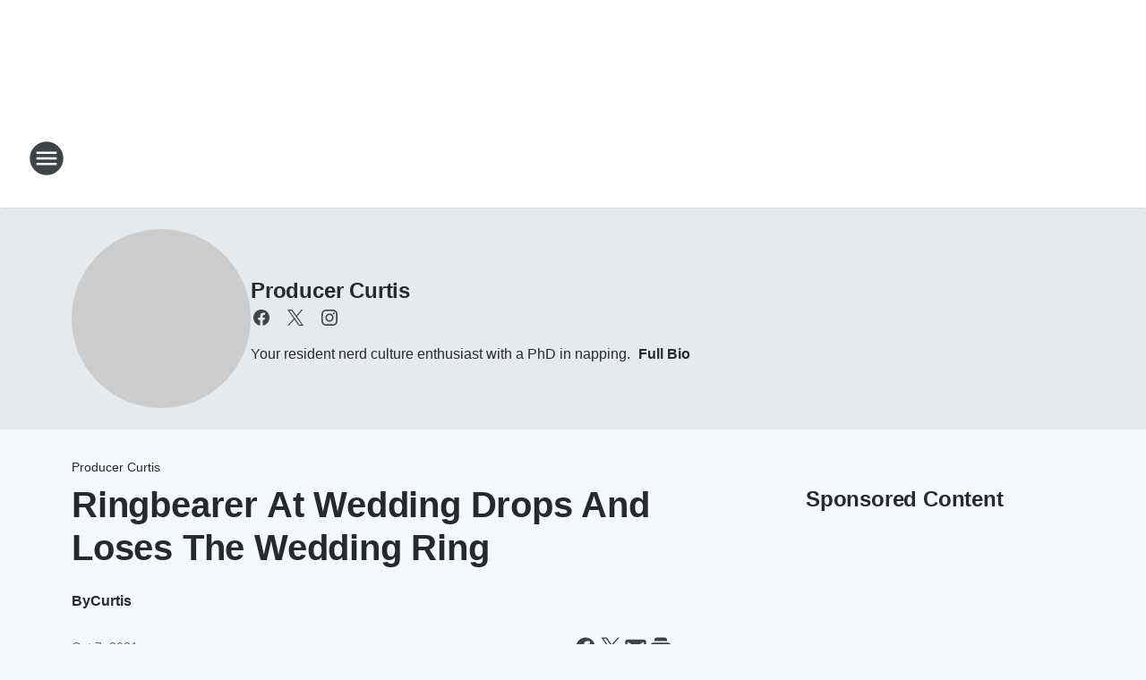

--- FILE ---
content_type: text/html; charset=utf-8
request_url: https://1055online.iheart.com/featured/curtis/content/2021-10-07-ringbearer-at-wedding-drops-and-loses-the-wedding-ring/
body_size: 78982
content:
<!DOCTYPE html>
        <html lang="en" dir="ltr">
            <head>
                <meta charset="UTF-8">
                <meta name="viewport" content="width=device-width, initial-scale=1.0">
                
                <style>:root{--color-white:#fff;--color-black:#000;--color-red:red;--color-brand-red:#c6002b;--color-brand-grey:#939697;--palette-red-600:#c6002b;--palette-red-500:#cd212e;--palette-red-400:#e22c3a;--palette-red-300:#f4747c;--palette-red-200:#f79096;--palette-red-100:#f4adb1;--palette-orange-600:#fb6825;--palette-orange-500:#fc833e;--palette-orange-400:#fc9e65;--palette-orange-300:#fdb990;--palette-orange-200:#fdd5bb;--palette-orange-100:#fef1e8;--palette-yellow-600:#fcba38;--palette-yellow-500:#fdc64c;--palette-yellow-400:#fdd36f;--palette-yellow-300:#fddf96;--palette-yellow-200:#feecbf;--palette-yellow-100:#fff8e9;--palette-green-600:#46815a;--palette-green-500:#62aa7b;--palette-green-400:#78d297;--palette-green-300:#8bdea7;--palette-green-200:#9ce2b4;--palette-green-100:#ace7c0;--palette-blue-600:#0055b7;--palette-blue-500:#509da7;--palette-blue-400:#60bac6;--palette-blue-300:#68c8d5;--palette-blue-200:#84dae5;--palette-blue-100:#a3e2eb;--palette-purple-600:#793cb7;--palette-purple-500:#8d5bcd;--palette-purple-400:#a071dc;--palette-purple-300:#a586e5;--palette-purple-200:#b895f2;--palette-purple-100:#c7a3f5;--palette-grey-600:#27292d;--palette-grey-600-rgb:39,41,45;--palette-grey-500:#3f4447;--palette-grey-500-rgb:63,68,71;--palette-grey-400:#717277;--palette-grey-400-rgb:113,114,119;--palette-grey-300:#a9afb2;--palette-grey-300-rgb:169,175,178;--palette-grey-250:#dadfe3;--palette-grey-250-rgb:218,223,227;--palette-grey-200:#e6eaed;--palette-grey-200-rgb:230,234,237;--palette-grey-150:#edf1f3;--palette-grey-150-rgb:237,241,243;--palette-grey-100:#f6f8f9;--palette-grey-100-rgb:246,248,249;--accent-color:var(--palette-grey-600);--station-accent-background:var(--palette-grey-600);--station-accent-background-overlay:var(--accent-color);--station-accent-foreground:var(--color-white);--station-font-family:"Segoe UI",Helvetica,Arial,sans-serif,"Apple Color Emoji","Segoe UI Emoji","Segoe UI Symbol";--body-bgcolor:var(--palette-grey-100);--body-font-family:var(--station-font-family);--body-font-size:1.6rem;--body-font-size-2:1.4rem;--body-text-color:var(--palette-grey-600);--secondary-text-color:var(--palette-grey-500);--caption-text-color:var(--palette-grey-400);--default-link-color:var(--palette-grey-600);--default-link-hover-color:var(--palette-grey-500);--station-link-color:var(--accent-color);--station-link-hover-color:var(--default-link-hover-color);--content-min-width:90rem;--content-max-width:128rem;--grid-vertical-spacing:3.2rem;--base-grid-gap:1.6rem;--region-row-gap:var(--grid-vertical-spacing);--grid-gutter-width:1.6rem;--front-matter-grid-column:2;--two-column-grid-template-columns:var(--grid-gutter-width) minmax(28.8rem,1fr) var(--grid-gutter-width);--full-width-grid-template-columns:1fr;--full-width-grid-block-template-columns:var(--grid-gutter-width) minmax(28.8rem,1fr) var(--grid-gutter-width);--site-theme-overlay-opacity:0.25;--site-theme-foreground-color:var(--palette-grey-500);--site-theme-foreground-hover-color:var(--palette-grey-400);--site-theme-background-color:var(--color-white);--text-highlight-background:var(--color-black);--text-highlight-foreground:var(--color-white);--alert-background-color:var(--palette-blue-600);--alert-foreground-color:var(--color-white);--browser-checker-bg-color:var(--palette-grey-400);--browser-checker-text-color:var(--color-black);--eyebrow-text-color:var(--palette-grey-600);--byline-text-color:var(--palette-grey-600);--button-background:var(--palette-grey-600);--button-foreground:var(--color-white);--button-border:none;--button-padding:1.5rem 2.4rem;--button-radius:99.9rem;--button-font-size:1.5rem;--button-font-weight:600;--button-line-height:2rem;--button-shadow:0 0.1rem 0.3rem rgba(0,0,0,.15);--button-hover-background:var(--palette-grey-500);--button-hover-foreground:var(--color-white);--button-hover-shadow:0 0.3rem 0.5rem rgba(0,0,0,.15);--button-hover-border:var(--button-border);--button-active-background:var(--button-background);--button-active-foreground:var(--button-foreground);--button-active-shadow:var(--button-shadow);--button-active-border:var(--button-border);--button-disabled-background:var(--palette-grey-250);--button-disabled-foreground:var(--palette-grey-300);--button-disabled-shadow:none;--button-disabled-border:var(--button-border);--button-secondary-background:transparent;--button-secondary-foreground:var(--palette-grey-600);--button-secondary-border:0.1rem solid var(--palette-grey-600);--button-secondary-hover-background:var(--palette-grey-150);--button-secondary-hover-foreground:var(--button-secondary-foreground);--button-secondary-hover-border:var(--button-secondary-border);--button-secondary-active-background:var(--palette-grey-600);--button-secondary-active-foreground:var(--color-white);--button-secondary-active-border:var(--button-secondary-border);--button-customized-foreground:var(--body-text-color);--button-customized-background:transparent;--button-customized-hover-foreground:var(--body-text-color);--button-customized-hover-background:transparent;--block-theme-foreground-color:var(--body-text-color);--block-theme-background-color:var(--palette-grey-200);--block-theme-background-overlay:transparent;--heading-vertical-margin:2.4rem;--card-heading-color:var(--palette-grey-600);--card-bg-color:var(--color-white);--card-text-primary-color:var(--palette-grey-600);--card-text-secondary-color:var(--palette-grey-500);--tabs-text-default-color:var(--palette-grey-500);--tabs-text-active-color:var(--palette-grey-600);--fader-bg-color:var(--palette-grey-200);--fader-width:3.2rem;--fader-gradient:linear-gradient(to right,rgba(var(--palette-grey-200-rgb),0) 0%,var(--palette-grey-200) 90%);--viewmore-text-color:var(--palette-grey-600);--heading-text-color:var(--body-text-color);--container-max-width:128rem;--container-horizontal-margin:1.6rem;--container-block-vertical-margin:1.6rem;--container-width:calc(100vw - var(--container-horizontal-margin)*2);--container-block-width:var(--container-width);--navigation-zindex:999;--playerbar-zindex:9;--legalnotice-zindex:10;--modal-zindex:1000;--heading-font-weight:900;--heading-margin-default:0;--heading-1-font-size:3.2rem;--heading-1-line-height:3.6rem;--heading-2-font-size:2.4rem;--heading-2-line-height:2.8rem;--heading-3-font-size:2.4rem;--heading-3-line-height:2.8rem;--heading-4-font-size:1.8rem;--heading-4-line-height:2.2rem;--heading-5-font-size:1.6rem;--heading-5-line-height:2rem;--heading-6-font-size:1.4rem;--heading-6-line-height:1.6rem;--elevation-1:0 0.1rem 0.3rem rgba(0,0,0,.15);--elevation-4:0 0.3rem 0.5rem rgba(0,0,0,.15);--elevation-6:0 0.5rem 0.8rem rgba(0,0,0,.15);--elevation-8:0 0.8rem 2.4rem rgba(0,0,0,.15);--elevation-up:0 -0.1rem 0.3rem -0.3rem #000;--elevation-down:0 0.1rem 0.3rem -0.3rem #000;--weather-icon-color:var(--color-white);--arrow-icon-color:var(--color-white);--icon-default-width:2.4rem;--icon-default-height:2.4rem;--icon-primary-color:var(--palette-grey-500);--icon-secondary-color:var(--color-white);--icon-primary-hover-color:var(--palette-grey-400);--icon-secondary-hover-color:var(--color-white);--search-input-foreground:var(--palette-grey-600);--search-input-background:transparent;--search-container-background:var(--color-white);--search-input-placeholder:var(--palette-grey-400);--template-grid-height:100%}@media screen and (min-width:768px){:root{--max-gutter:calc((100% - var(--container-max-width))/2);--grid-gutter-width:minmax(2rem,var(--max-gutter));--base-grid-gap:3.2rem;--two-column-grid-template-columns:var(--grid-gutter-width) minmax(32rem,60rem) minmax(32rem,38rem) var(--grid-gutter-width)}}@media screen and (min-width:1060px){:root{--grid-gutter-width:minmax(8rem,var(--max-gutter));--two-column-grid-template-columns:var(--grid-gutter-width) minmax(52rem,90rem) 38rem var(--grid-gutter-width);--full-width-grid-block-template-columns:var(--grid-gutter-width) minmax(90rem,1fr) var(--grid-gutter-width);--container-horizontal-margin:8rem;--container-block-vertical-margin:3.2rem;--heading-1-font-size:4rem;--heading-1-line-height:4.8rem;--heading-2-font-size:3.2rem;--heading-2-line-height:3.6rem}}body.theme-night{--site-theme-foreground-color:var(--palette-grey-100);--site-theme-foreground-hover-color:var(--palette-grey-300);--site-theme-background-color:var(--color-black);--alert-background-color:var(--color-white);--alert-foreground-color:var(--color-black);--search-input-foreground:var(--site-theme-foreground-color);--search-container-background:var(--site-theme-background-color);--search-input-placeholder:var(--site-theme-foreground-hover-color);--station-accent-background:var(--color-white);--station-accent-background-overlay:var(--accent-color);--station-accent-foreground:var(--color-black);--block-theme-background-color:var(--palette-grey-600);--block-theme-background-overlay:var(--accent-color);--block-theme-foreground-color:var(--color-white)}body.theme-night .themed-block{--tabs-text-default-color:var(--palette-grey-100);--tabs-text-active-color:var(--palette-grey-200);--card-text-primary-color:var(--block-theme-foreground-color);--card-text-secondary-color:var(--block-theme-foreground-color);--viewmore-text-color:var(--block-theme-foreground-color);--icon-primary-color:var(--block-theme-foreground-color);--heading-text-color:var(--block-theme-foreground-color);--default-link-color:var(--block-theme-foreground-color);--body-text-color:var(--block-theme-foreground-color);--fader-gradient:none;--eyebrow-text-color:var(--block-theme-foreground-color);--button-background:var(--color-white);--button-foreground:var(--palette-grey-600);--button-border:none;--button-hover-background:var(--palette-grey-100);--button-hover-foreground:var(--palette-grey-600);--button-active-background:var(--button-hover-background);--button-active-foreground:var(--button-hover-foreground);--button-disabled-background:var(--palette-grey-400);--button-disabled-foreground:var(--palette-grey-300);--button-secondary-background:transparent;--button-secondary-foreground:var(--color-white);--button-secondary-border:0.1rem solid var(--palette-grey-100);--button-secondary-hover-background:var(--palette-grey-100);--button-secondary-hover-foreground:var(--palette-grey-600);--button-secondary-hover-border:var(--button-secondary-border);--button-secondary-active-background:var(--color-white);--button-secondary-active-foreground:var(--palette-grey-600);--button-secondary-active-border:var(--button-secondary-border)}body.template-coast{--accent-color:var(--palette-grey-100);--body-bgcolor:var(--color-black);--body-text-color:var(--color-white);--card-heading-color:var(--color-white);--card-bg-color:transparent;--card-text-primary-color:var(--color-white);--card-text-secondary-color:var(--palette-grey-100);--heading-text-color:var(--body-text-color);--tabs-text-default-color:var(--color-white);--tabs-text-active-color:var(--palette-grey-100);--button-customized-foreground:var(--default-link-color);--button-customized-hover-foreground:var(--default-link-hover-color)}.card-title{font-size:var(--heading-4-font-size);font-weight:var(--heading-font-weight);line-height:var(--heading-4-line-height)}.alerts:not(:empty),.themed-block{background-color:var(--block-theme-background-color);max-width:none;position:relative}.theme-night .alerts:not(:empty)>*,.theme-night .themed-block>*{position:relative;z-index:1}.theme-night .alerts:not(:empty):before,.theme-night .themed-block:before{background-color:var(--block-theme-background-overlay);content:"";display:inline-flex;height:100%;left:0;opacity:var(--site-theme-overlay-opacity);position:absolute;top:0;width:100%;z-index:0}.subheading{color:var(--secondary-text-color)}.caption{color:var(--caption-text-color)}.scroll-blocker{background-color:rgba(0,0,0,.7);height:100vh;left:0;opacity:0;position:fixed;top:0;transition:visibility 0s ease-in-out,opacity .3s;visibility:hidden;width:100%;z-index:10}.no-content{display:none}.hidden{display:none!important}.search-button{background-color:transparent;border:none;cursor:pointer;line-height:0;margin:0;padding:0}.search-button svg .primary-path{fill:var(--icon-primary-color)}.search-button:active svg .primary-path,.search-button:hover svg .primary-path{fill:var(--icon-primary-hover-color)}.text-default{color:var(--palette-grey-500)}.text-headline{color:var(--palette-grey-600)}.text-caption{color:var(--palette-grey-400)}.text-on-dark{color:#fff}.text-on-light{color:var(--palette-grey-500)}.text-inactive{color:var(--palette-grey-300)}.text-link{color:var(--palette-red-400)}.bg-default{background-color:var(--palette-grey-100)}.bg-light{background-color:#fff}.bg-dark{background-color:var(--palette-grey-600)}.bg-inactive{background-color:var(--palette-grey-300)}.bg-selected{background-color:var(--palette-red-400)}.border-default{border-color:var(--palette-grey-300)}.border-neutral-light{border-color:var(--palette-grey-200)}.border-neutral-dark{border-color:var(--palette-grey-400)}.border-dark{border-color:var(--palette-grey-500)}.card{box-shadow:var(--elevation-1)}.card:hover{box-shadow:var(--elevation-4)}.menu{box-shadow:var(--elevation-6)}.dialog{box-shadow:var(--elevation-8)}.elevation-01,.navigation-bar{box-shadow:var(--elevation-1)}.elevation-01,.elevation-04{border-radius:.6rem}.elevation-04{box-shadow:var(--elevation-4)}.elevation-06{border-radius:.6rem;box-shadow:var(--elevation-6)}.elevation-08{border-radius:.6rem;box-shadow:var(--elevation-8)}.elevation-up{border-radius:.6rem;box-shadow:var(--elevation-up)}.img-responsive{height:auto;max-width:100%}.warning-text{background:var(--palette-yellow-300);border-radius:.6rem;box-shadow:0 .4rem .4rem rgba(0,0,0,.1);color:var(--palette-grey-600);display:flex;font-size:1.6rem;font-weight:400;gap:.8rem;padding:1.6rem;width:100%}.warning-text:before{content:url("data:image/svg+xml;utf8,<svg xmlns='http://www.w3.org/2000/svg' fill='brown'><path d='M11.777.465a.882.882 0 00-1.554 0L.122 18.605C-.224 19.225.208 20 .899 20H21.1c.691 0 1.123-.775.777-1.395L11.777.465zM11 12.5c-.55 0-1-.45-1-1v-4c0-.55.45-1 1-1s1 .45 1 1v4c0 .55-.45 1-1 1zm0 4a1 1 0 110-2 1 1 0 010 2z' /></svg>");display:block;height:2rem;width:2.2rem}.fader{position:relative}.fader:after{background:var(--fader-gradient);content:"";display:inline-block;height:100%;position:absolute;right:-.1rem;top:-.1rem;width:var(--fader-width)}.fader .fade{display:none}.alerts:not(:empty){margin-bottom:-.1rem;padding:2.4rem 0}hr.divider{background-color:var(--palette-grey-300);border:none;height:.1rem;margin:0}hr.dark{background:var(--palette-grey-400)}html{font-size:10px;margin:0;max-width:100vw;padding:0;width:100%}html *{box-sizing:border-box}@-moz-document url-prefix(){body{font-weight:lighter}}body{background-color:var(--body-bgcolor);color:var(--body-text-color);font-family:var(--body-font-family);font-size:var(--body-font-size);margin:0;overflow:hidden;overflow-anchor:none;padding:0;position:relative;width:100%}body.no-scroll{height:100vh;overflow:hidden}body.no-scroll .scroll-blocker{opacity:1;visibility:visible}a{color:var(--default-link-color)}a.next-page{height:.1rem;visibility:hidden}h1,h2,h3,h4,h5,h6{color:var(--heading-text-color);font-weight:var(--heading-font-weight);margin:var(--heading-margin-default)}h1,h2,h3,h4{letter-spacing:-.02rem}h1{font-size:var(--heading-1-font-size);line-height:var(--heading-1-line-height)}h2{font-size:var(--heading-2-font-size);line-height:var(--heading-2-line-height)}h3{font-size:var(--heading-3-font-size);line-height:var(--heading-3-line-height)}h4{font-size:var(--heading-4-font-size);line-height:var(--heading-4-line-height)}h5{font-size:var(--heading-5-font-size);line-height:var(--heading-5-line-height)}h6{font-size:var(--heading-6-font-size);line-height:var(--heading-6-line-height)}figure{margin:0 auto}[type=email],[type=number],[type=password],input[type=text]{background:#fff;border:.1rem solid #717277;border-radius:.6rem}.tabbed-item:focus{background-color:#ff0!important;outline:.2rem dashed red!important}button{font-family:var(--body-font-family)}svg .primary-path{fill:var(--icon-primary-color)}svg .secondary-path{fill:var(--icon-secondary-color)}::selection{background-color:var(--text-highlight-background);color:var(--text-highlight-foreground)}@media print{@page{size:A4 portrait;margin:1cm}::-webkit-scrollbar{display:none}body{background:#fff!important;color:#000;font:13pt Georgia,Times New Roman,Times,serif;line-height:1.3;margin:0}#app{display:block;height:100%;width:auto}h1{font-size:24pt}h2,h3,h4{font-size:14pt;margin-top:2.5rem}h1,h2,h3,h4,h5,h6{page-break-after:avoid}a,blockquote,h1,h2,h3,h4,h5,h6,img,p{page-break-inside:avoid}img{page-break-after:avoid}pre,table{page-break-inside:avoid}a,a:link,a:visited{background:transparent;color:#520;font-weight:700;text-align:left;text-decoration:underline}a[href^="#"]{font-weight:400;text-decoration:none}a:after>img,article a[href^="#"]:after{content:""}address,blockquote,dd,dt,li,p{font-size:100%}ol,ul{list-style:square;margin-bottom:20pt;margin-left:18pt}li{line-height:1.6em}.component-site-header{display:block;position:relative}.component-site-header .main-header-items{display:block;width:100%}iframe{height:0!important;line-height:0pt!important;overflow:hidden!important;white-space:nowrap;width:0!important}.component-ad-unit,.component-pushdown,.component-recommendation,.component-social-network-icons,.footer-national-links,.lower-footer-national-links,.nav-toggler,.search-user-container,.share-icons,iframe,nav{display:none}}.component-app{background-color:pink;display:flex;flex-direction:column}.template-grid{display:grid;grid-template-areas:"router-outlet" "player-bar";grid-template-columns:1fr;grid-template-rows:1fr auto;height:100vh;height:var(--template-grid-height);overflow:hidden}.template-grid>.component-routes{grid-area:router-outlet;overflow:auto}.template-grid>.ihr-player-bar{grid-area:player-bar}
/*# sourceMappingURL=local-critical-style.5a54a2ee878d2c1e77ca.css.map*/</style>
                <link rel="preconnect" href="https://static.inferno.iheart.com" data-reactroot=""/><link rel="preconnect" href="https://i.iheart.com" data-reactroot=""/><link rel="preconnect" href="https://webapi.radioedit.iheart.com" data-reactroot=""/><link rel="preconnect" href="https://us.api.iheart.com" data-reactroot=""/><link rel="preconnect" href="https://https://cdn.cookielaw.org" data-reactroot=""/><link rel="preconnect" href="https://www.iheart.com" data-reactroot=""/><link rel="dns-prefetch" href="https://static.inferno.iheart.com" data-reactroot=""/><link rel="preload" href="https://cdn.cookielaw.org/consent/7d044e9d-e966-4b73-b448-a29d06f71027/otSDKStub.js" as="script" data-reactroot=""/><link rel="preload" href="https://cdn.cookielaw.org/opt-out/otCCPAiab.js" as="script" data-reactroot=""/>
                
                <link data-chunk="bundle" rel="stylesheet" href="https://static.inferno.iheart.com/inferno/styles/bundle.ae0ba735483751a796dd.css">
<link data-chunk="local" rel="stylesheet" href="https://static.inferno.iheart.com/inferno/styles/local.bc06f128f534d4a5d747.css">
<link data-chunk="microsite-MicrositeHeader-component" rel="stylesheet" href="https://static.inferno.iheart.com/inferno/styles/microsite-MicrositeHeader-component.780a6e13066902c1f710.css">
<link data-chunk="microsite-MicrositeMenu-component" rel="stylesheet" href="https://static.inferno.iheart.com/inferno/styles/microsite-MicrositeMenu-component.809d23021acde53612aa.css">
<link data-chunk="FrontMatter-component" rel="stylesheet" href="https://static.inferno.iheart.com/inferno/styles/FrontMatter-component.2085be03ea772e448ffc.css">
<link data-chunk="Heading-component" rel="stylesheet" href="https://static.inferno.iheart.com/inferno/styles/Heading-component.d79a5c95e6ef67a97bca.css">
<link data-chunk="HtmlEmbedLegacy-component" rel="stylesheet" href="https://static.inferno.iheart.com/inferno/styles/HtmlEmbedLegacy-component.b4b15f07245686764032.css">
<link data-chunk="core-page-blocks-recommendation-Recommendation-component" rel="stylesheet" href="https://static.inferno.iheart.com/inferno/styles/core-page-blocks-recommendation-Recommendation-component.2fbf0f823711108d2479.css">
<link data-chunk="core-page-blocks-datasource-DatasourceLoader-component" rel="stylesheet" href="https://static.inferno.iheart.com/inferno/styles/core-page-blocks-datasource-DatasourceLoader-component.ed118ca85e0cefc658b6.css">
<link data-chunk="components-Eyebrow-component" rel="stylesheet" href="https://static.inferno.iheart.com/inferno/styles/Eyebrow-component.23e83d8b8cab22ea99d6.css">
                <style data-reactroot="">:root {
        --station-font-family: "Mulish","Segoe UI",Helvetica,Arial,sans-serif,"Apple Color Emoji","Segoe UI Emoji","Segoe UI Symbol";
        --gradient-start: hsl(294,48.2%,25.6%);
        --gradient-stop: hsl(294,48.2%,19.6%);
        
                --accent-color: #883392;
            
        
             --darkFooterColor: hsl(294,48.2%,23.6%);
             
        --premiere-footer-dark-color:var(--darkFooterColor);
    }</style>
                
                <title data-rh="true">Ringbearer At Wedding Drops And Loses The Wedding Ring | Today&#x27;s KOOL 105.5 | Producer Curtis</title>
                <link data-rh="true" rel="shortcut icon" type="" title="" href="https://i.iheart.com/v3/re/assets.brands/594d50b34ca6a62acd75e00e?ops=gravity(%22center%22),contain(32,32),quality(65)"/><link data-rh="true" rel="apple-touch-icon" type="" title="" href="https://i.iheart.com/v3/re/assets.brands/594d50b34ca6a62acd75e00e?ops=new(),flood(%22white%22),swap(),merge(%22over%22),gravity(%22center%22),contain(167,167),quality(80),format(%22png%22)"/><link data-rh="true" rel="image_src" type="" title="" href="https://i.iheart.com/v3/re/assets.getty/613b37010a648ad99ea44cfc?ops=gravity(%22north%22),fit(1200,675),quality(65)"/><link data-rh="true" rel="canonical" type="" title="" href="https://1055online.iheart.com/featured/curtis/content/2021-10-07-ringbearer-at-wedding-drops-and-loses-the-wedding-ring/"/><link data-rh="true" rel="amphtml" type="" title="" href="https://1055online.iheart.com/alternate/amp/2021-10-07-ringbearer-at-wedding-drops-and-loses-the-wedding-ring/"/>
                <meta data-rh="true" property="og:locale" content="en_us"/><meta data-rh="true" name="msapplication-TileColor" content="#fff"/><meta data-rh="true" name="msvalidate.01" content="E98E323249F89ACF6294F958692E230B"/><meta data-rh="true" name="format-detection" content="telephone=no"/><meta data-rh="true" name="theme-color" content="#883392"/><meta data-rh="true" property="og:title" content="Ringbearer At Wedding Drops And Loses The Wedding Ring | Today&#x27;s KOOL 105.5 | Producer Curtis"/><meta data-rh="true" property="twitter:title" content="Ringbearer At Wedding Drops And Loses The Wedding Ring | Today&#x27;s KOOL 105.5 | Producer Curtis"/><meta data-rh="true" itemprop="name" content="Ringbearer At Wedding Drops And Loses The Wedding Ring | Today&#x27;s KOOL 105.5 | Producer Curtis"/><meta data-rh="true" name="description" content="You might want to rethink having the cute kid be the ring bearer at your wedding because you just might end up with a dropped and lost wedding ring during your wedding. "/><meta data-rh="true" property="og:description" content="You might want to rethink having the cute kid be the ring bearer at your wedding because you just might end up with a dropped and lost wedding ring during your wedding. "/><meta data-rh="true" property="twitter:description" content="You might want to rethink having the cute kid be the ring bearer at your wedding because you just might end up with a dropped and lost wedding ring during your wedding. "/><meta data-rh="true" itemprop="description" content="You might want to rethink having the cute kid be the ring bearer at your wedding because you just might end up with a dropped and lost wedding ring during your wedding. "/><meta data-rh="true" name="keywords" content="Curtis, KOOL 105.5, Mo and Sally, Morning Show"/><meta data-rh="true" property="og:url" content="https://1055online.iheart.com/featured/curtis/content/2021-10-07-ringbearer-at-wedding-drops-and-loses-the-wedding-ring/"/><meta data-rh="true" property="twitter:url" content="https://1055online.iheart.com/featured/curtis/content/2021-10-07-ringbearer-at-wedding-drops-and-loses-the-wedding-ring/"/><meta data-rh="true" itemprop="url" content="https://1055online.iheart.com/featured/curtis/content/2021-10-07-ringbearer-at-wedding-drops-and-loses-the-wedding-ring/"/><meta data-rh="true" name="thumbnail" content="https://i.iheart.com/v3/re/assets.getty/613b37010a648ad99ea44cfc?ops=gravity(%22north%22),fit(1200,675),quality(65)"/><meta data-rh="true" property="og:image" content="https://i.iheart.com/v3/re/assets.getty/613b37010a648ad99ea44cfc?ops=gravity(%22north%22),fit(1200,675),quality(65)"/><meta data-rh="true" property="og:image:width" content="1200"/><meta data-rh="true" property="og:image:height" content="675"/><meta data-rh="true" property="twitter:image" content="https://i.iheart.com/v3/re/assets.getty/613b37010a648ad99ea44cfc?ops=gravity(%22north%22),fit(1200,675),quality(65)"/><meta data-rh="true" itemprop="image" content="https://i.iheart.com/v3/re/assets.getty/613b37010a648ad99ea44cfc?ops=gravity(%22north%22),fit(1200,675),quality(65)"/><meta data-rh="true" name="msapplication-TileImage" content="https://i.iheart.com/v3/re/assets.getty/613b37010a648ad99ea44cfc?ops=gravity(%22north%22),fit(1200,675),quality(65)"/><meta data-rh="true" property="twitter:card" content="summary_large_image"/><meta data-rh="true" property="twitter:site" content="@Cdizzlefizzle"/><meta data-rh="true" property="twitter:creator" content="@Cdizzlefizzle"/><meta data-rh="true" property="twitter:domain" content="1055online.iheart.com"/><meta data-rh="true" property="og:site_name" content="Producer Curtis"/><meta data-rh="true" name="application-name" content="Today&#x27;s KOOL 105.5"/><meta data-rh="true" property="fb:app_id" content="202719943081141"/><meta data-rh="true" property="fb:pages" content="185265064840985"/><meta data-rh="true" name="google-site-verification" content="p2FWrUKxtwBmQgHV4CjD80oKdZZBjmMNByoWvZMsYso"/><meta data-rh="true" property="twitter:tile:image:alt" content="You might want to rethink having the cute kid be the ring bearer at your wedding because you just might end up with a dropped and lost wedding ring during your wedding. "/><meta data-rh="true" property="twitter::tile:image" content="https://i.iheart.com/v3/re/assets.getty/613b37010a648ad99ea44cfc?ops=gravity(%22north%22),fit(1200,675),quality(65)"/><meta data-rh="true" property="og:type" content="article"/><meta data-rh="true" property="twitter:tile:template:testing" content="1"/><meta data-rh="true" name="robots" content="max-image-preview:large"/>
                
            </head>
            <body class="theme-light template-default">
                <div id="app"><div class="component-template template-grid" data-reactroot=""><div class="component-routes"><div class="component-pushdown"><div tabindex="-1" class="component-ad-unit lazy-load" data-position="3330" data-split="50" id="dfp-ad-3330-ad:top-leaderboard"></div></div><header class="component-site-header"><section class="main-header-items"><button aria-label="Open Site Navigation" class="nav-toggler" tabindex="0"><svg tabindex="-1" focusable="false" class="svg-icon icon-hamburger" width="32px" height="32px" viewBox="0 0 32 32" fill="none" xmlns="http://www.w3.org/2000/svg"><circle cx="16" cy="16" r="15" fill="none" stroke="none" stroke-width="2"></circle><path fill-rule="evenodd" clip-rule="evenodd" tabindex="-1" class="primary-path" fill="none" d="M7 22h18v-2H7v2zm0-5h18v-2H7v2zm0-7v2h18v-2H7z"></path></svg></button><nav class="" tabindex="-1" aria-hidden="true" aria-label="Primary Site Navigation" id="component-site-nav"><header class="navbar-header"><figure class="component-station-logo"><a aria-label="Station Link" tabindex="0" href="/"><img src="https://i.iheart.com/v3/re/new_assets/631885b831fdc5437882cae1?ops=gravity(%22center%22),contain(180,60)&amp;quality=80" data-src="https://i.iheart.com/v3/re/new_assets/631885b831fdc5437882cae1?ops=gravity(%22center%22),contain(180,60)&amp;quality=80" data-srcset="https://i.iheart.com/v3/re/new_assets/631885b831fdc5437882cae1?ops=gravity(%22center%22),contain(180,60)&amp;quality=80 1x,https://i.iheart.com/v3/re/new_assets/631885b831fdc5437882cae1?ops=gravity(%22center%22),contain(360,120)&amp;quality=80 2x" sizes="" alt="Today&#x27;s KOOL 105.5 - More Variety From The 80s To Now" class="lazyload" srcSet="https://i.iheart.com/v3/re/new_assets/631885b831fdc5437882cae1?ops=gravity(%22center%22),contain(180,60)&amp;quality=80 1x,https://i.iheart.com/v3/re/new_assets/631885b831fdc5437882cae1?ops=gravity(%22center%22),contain(360,120)&amp;quality=80 2x" width="180" height="60"/></a></figure><button class="CloseButton-module_close_4S+oa undefined" aria-label="Close Site Navigation" tabindex="0"><svg class="svg-icon icon-close" focusable="false" tabindex="-1" aria-hidden="true" width="24" height="24" viewBox="0 0 24 24" fill="none" xmlns="http://www.w3.org/2000/svg"><path aria-hidden="true" focusable="false" tabindex="-1" class="primary-path" d="M18.3 5.70997C17.91 5.31997 17.28 5.31997 16.89 5.70997L12 10.59L7.10997 5.69997C6.71997 5.30997 6.08997 5.30997 5.69997 5.69997C5.30997 6.08997 5.30997 6.71997 5.69997 7.10997L10.59 12L5.69997 16.89C5.30997 17.28 5.30997 17.91 5.69997 18.3C6.08997 18.69 6.71997 18.69 7.10997 18.3L12 13.41L16.89 18.3C17.28 18.69 17.91 18.69 18.3 18.3C18.69 17.91 18.69 17.28 18.3 16.89L13.41 12L18.3 7.10997C18.68 6.72997 18.68 6.08997 18.3 5.70997Z" fill="#3F4447"></path></svg></button></header><hr class="divider"/><section class="nav-inner-wrapper"><ul style="max-height:calc(100vh - 100px)" class="menu-container main-nav"><li class="menu-top-label"><button aria-label="Listen" class="button-text" tabindex="0"><span class="menu-label">Listen</span></button></li><li data-testid="menu-top-label" class="menu-top-label menu-toggler"><button aria-label="Toggle Menu for Mo &amp; Sally Morning Show" class="button-text" tabindex="0"><span class="menu-label">Mo &amp; Sally Morning Show</span><svg tabindex="-1" focusable="false" class="svg-icon icon-expand" width="24" height="24" viewBox="0 0 24 24" fill="none" xmlns="http://www.w3.org/2000/svg"><path class="primary-path" tabindex="-1" d="M15.88 9.29006L12 13.1701L8.11998 9.29006C7.72998 8.90006 7.09998 8.90006 6.70998 9.29006C6.31998 9.68006 6.31998 10.3101 6.70998 10.7001L11.3 15.2901C11.69 15.6801 12.32 15.6801 12.71 15.2901L17.3 10.7001C17.69 10.3101 17.69 9.68006 17.3 9.29006C16.91 8.91006 16.27 8.90006 15.88 9.29006Z"></path></svg></button><ul class="submenu-container" aria-hidden="true"><li><a aria-label="Blog" tabindex="0" href="/featured/the-mo-sally-show/">Blog</a></li><li><a href="https://www.iheart.com/podcast/139-mo-and-sally-morning-show-25957631/" target="_blank" rel="noopener" aria-label="Podcast ">Podcast </a></li><li><a aria-label="Sally&#x27;s Recipe of the Week" tabindex="0" href="/featured/sally-s-recipe-of-the-week/">Sally&#x27;s Recipe of the Week</a></li><li><a aria-label="Producer Curtis" tabindex="0" href="/featured/curtis/">Producer Curtis</a></li><li><a href="https://www.facebook.com/MoAndSallyShow/" target="_blank" rel="noopener" aria-label="Facebook">Facebook</a></li><li><a href="https://x.com/moandsallyshow" target="_blank" rel="noopener" aria-label="X">X</a></li><li><a href="https://www.instagram.com/moandsally/" target="_blank" rel="noopener" aria-label="Instagram">Instagram</a></li></ul></li><li data-testid="menu-top-label" class="menu-top-label menu-toggler"><button aria-label="Toggle Menu for On-Air" class="button-text" tabindex="0"><span class="menu-label">On-Air</span><svg tabindex="-1" focusable="false" class="svg-icon icon-expand" width="24" height="24" viewBox="0 0 24 24" fill="none" xmlns="http://www.w3.org/2000/svg"><path class="primary-path" tabindex="-1" d="M15.88 9.29006L12 13.1701L8.11998 9.29006C7.72998 8.90006 7.09998 8.90006 6.70998 9.29006C6.31998 9.68006 6.31998 10.3101 6.70998 10.7001L11.3 15.2901C11.69 15.6801 12.32 15.6801 12.71 15.2901L17.3 10.7001C17.69 10.3101 17.69 9.68006 17.3 9.29006C16.91 8.91006 16.27 8.90006 15.88 9.29006Z"></path></svg></button><ul class="submenu-container" aria-hidden="true"><li><a aria-label="The Mo &amp; Sally Show" tabindex="0" href="/featured/the-mo-sally-show/">The Mo &amp; Sally Show</a></li><li><a aria-label="Producer Curtis" tabindex="0" href="/featured/curtis/">Producer Curtis</a></li><li><a aria-label="Jana" tabindex="0" href="/featured/jana/">Jana</a></li><li><a aria-label="Jodi Stewart" tabindex="0" href="/featured/jodi-stewart/">Jodi Stewart</a></li><li><a aria-label="Kevin Rush" tabindex="0" href="/featured/kevin-rush/">Kevin Rush</a></li><li><a aria-label="Kristina " tabindex="0" href="/featured/kristina-kage/">Kristina </a></li><li><a aria-label="Bob Hauer" tabindex="0" href="/featured/bob-hauer/">Bob Hauer</a></li><li><a aria-label="Madison" tabindex="0" href="/featured/madison/">Madison</a></li><li><a aria-label="On-Air Schedule" tabindex="0" href="/schedule/">On-Air Schedule</a></li></ul></li><li data-testid="menu-top-label" class="menu-top-label menu-toggler"><button aria-label="Toggle Menu for Music &amp; Media" class="button-text" tabindex="0"><span class="menu-label">Music &amp; Media</span><svg tabindex="-1" focusable="false" class="svg-icon icon-expand" width="24" height="24" viewBox="0 0 24 24" fill="none" xmlns="http://www.w3.org/2000/svg"><path class="primary-path" tabindex="-1" d="M15.88 9.29006L12 13.1701L8.11998 9.29006C7.72998 8.90006 7.09998 8.90006 6.70998 9.29006C6.31998 9.68006 6.31998 10.3101 6.70998 10.7001L11.3 15.2901C11.69 15.6801 12.32 15.6801 12.71 15.2901L17.3 10.7001C17.69 10.3101 17.69 9.68006 17.3 9.29006C16.91 8.91006 16.27 8.90006 15.88 9.29006Z"></path></svg></button><ul class="submenu-container" aria-hidden="true"><li><a aria-label="Recently Played" tabindex="0" href="/music/recently-played/">Recently Played</a></li><li><a aria-label="Top Songs" tabindex="0" href="/music/top-songs/">Top Songs</a></li><li><a aria-label="Music News" tabindex="0" href="/topic/music-news/">Music News</a></li><li><a aria-label="Entertainment News" tabindex="0" href="/topic/entertainment-news/">Entertainment News</a></li><li><a aria-label="Weird News" tabindex="0" href="/topic/weird-news/">Weird News</a></li></ul></li><li class="menu-top-label"><a aria-label="Events" tabindex="0" href="/calendar/">Events</a></li><li data-testid="menu-top-label" class="menu-top-label menu-toggler"><button aria-label="Toggle Menu for Weather &amp; Traffic" class="button-text" tabindex="0"><span class="menu-label">Weather &amp; Traffic</span><svg tabindex="-1" focusable="false" class="svg-icon icon-expand" width="24" height="24" viewBox="0 0 24 24" fill="none" xmlns="http://www.w3.org/2000/svg"><path class="primary-path" tabindex="-1" d="M15.88 9.29006L12 13.1701L8.11998 9.29006C7.72998 8.90006 7.09998 8.90006 6.70998 9.29006C6.31998 9.68006 6.31998 10.3101 6.70998 10.7001L11.3 15.2901C11.69 15.6801 12.32 15.6801 12.71 15.2901L17.3 10.7001C17.69 10.3101 17.69 9.68006 17.3 9.29006C16.91 8.91006 16.27 8.90006 15.88 9.29006Z"></path></svg></button><ul class="submenu-container" aria-hidden="true"><li><a aria-label="Weather" tabindex="0" href="/weather/">Weather</a></li><li><a aria-label="Traffic" tabindex="0" href="/traffic/">Traffic</a></li><li><a aria-label="Operation Storm Watch" tabindex="0" href="/featured/operation-stormwatch-916/">Operation Storm Watch</a></li></ul></li><li data-testid="menu-top-label" class="menu-top-label menu-toggler"><button aria-label="Toggle Menu for Connect" class="button-text" tabindex="0"><span class="menu-label">Connect</span><svg tabindex="-1" focusable="false" class="svg-icon icon-expand" width="24" height="24" viewBox="0 0 24 24" fill="none" xmlns="http://www.w3.org/2000/svg"><path class="primary-path" tabindex="-1" d="M15.88 9.29006L12 13.1701L8.11998 9.29006C7.72998 8.90006 7.09998 8.90006 6.70998 9.29006C6.31998 9.68006 6.31998 10.3101 6.70998 10.7001L11.3 15.2901C11.69 15.6801 12.32 15.6801 12.71 15.2901L17.3 10.7001C17.69 10.3101 17.69 9.68006 17.3 9.29006C16.91 8.91006 16.27 8.90006 15.88 9.29006Z"></path></svg></button><ul class="submenu-container" aria-hidden="true"><li><a aria-label="Download iHeartRadio" tabindex="0" href="/apps/">Download iHeartRadio</a></li><li><a aria-label="Smart Devices" tabindex="0" href="/amazon-alexa-and-google-home/">Smart Devices</a></li><li><a aria-label="Calendar" tabindex="0" href="/calendar/">Calendar</a></li><li><a href="http://iheartmediacareers.com" target="_blank" rel="noopener" aria-label="Jobs">Jobs</a></li><li><a aria-label="Advertise With Us" tabindex="0" href="/advertise/">Advertise With Us</a></li></ul></li><li class="menu-top-label menu-toggler"><button aria-label="Toggle Menu for Contests &amp; Promotions" class="button-text" tabindex="0"><span class="menu-label">Contests &amp; Promotions</span><svg tabindex="-1" focusable="false" class="svg-icon icon-expand" width="24" height="24" viewBox="0 0 24 24" fill="none" xmlns="http://www.w3.org/2000/svg"><path class="primary-path" tabindex="-1" d="M15.88 9.29006L12 13.1701L8.11998 9.29006C7.72998 8.90006 7.09998 8.90006 6.70998 9.29006C6.31998 9.68006 6.31998 10.3101 6.70998 10.7001L11.3 15.2901C11.69 15.6801 12.32 15.6801 12.71 15.2901L17.3 10.7001C17.69 10.3101 17.69 9.68006 17.3 9.29006C16.91 8.91006 16.27 8.90006 15.88 9.29006Z"></path></svg></button><ul class="submenu-container" aria-hidden="true"><li><a aria-label="Workday Payday" tabindex="0" href="/promotions/workday-payday-1843205/">Workday Payday</a></li><li><a aria-label="Win Tickets to the South Florida Fair!" tabindex="0" href="/promotions/win-tickets-to-the-south-florida-1845355/">Win Tickets to the South Florida Fair!</a></li><li><a aria-label="Win Tickets to See Bruno Mars Live at Hard Rock Stadium!" tabindex="0" href="/promotions/win-tickets-to-see-bruno-mars-1845446/">Win Tickets to See Bruno Mars Live at Hard Rock Stadium!</a></li><li><a aria-label="Win Tickets to RENT: Live in Concert at the Kravis Center!" tabindex="0" href="/promotions/win-tickets-to-rent-live-in-1846185/">Win Tickets to RENT: Live in Concert at the Kravis Center!</a></li><li><a aria-label="Join Us For An Evening With Elin Hilderbrand!" tabindex="0" href="/promotions/join-us-for-an-evening-with-1844370/">Join Us For An Evening With Elin Hilderbrand!</a></li><li><a aria-label="All Contests &amp; Promotions" tabindex="0" href="/promotions/">All Contests &amp; Promotions</a></li><li><a aria-label="Contest Rules" tabindex="0" href="/rules/">Contest Rules</a></li></ul></li><li class="menu-top-label"><a tabindex="0" href="/contact/">Contact</a></li><li class="menu-top-label"><a tabindex="0" href="/newsletter/">Newsletter</a></li><li class="menu-top-label"><a tabindex="0" href="/advertise/">Advertise on Today&#x27;s KOOL 105.5</a></li><li class="menu-top-label"><a href="tel:1-844-844-iHeart">1-844-844-iHeart</a></li><ul class="component-social-icons"><li class="icon-container"><a href="//www.facebook.com/1055online" aria-label="Visit us on facebook" target="_blank" rel="noopener"><svg tabindex="-1" focusable="false" class="svg-icon icon-facebook" width="24" height="24" viewBox="0 0 24 24" xmlns="http://www.w3.org/2000/svg" fill="none"><path class="primary-path" tabindex="-1" d="M21 12C21 7.02891 16.9711 3 12 3C7.02891 3 3 7.02891 3 12C3 16.493 6.29062 20.216 10.5938 20.891V14.6016H8.30859V12H10.5938V10.0172C10.5938 7.76191 11.9367 6.51562 13.9934 6.51562C14.9777 6.51562 16.0078 6.69141 16.0078 6.69141V8.90625H14.8723C13.7543 8.90625 13.4062 9.60059 13.4062 10.3125V12H15.9023L15.5033 14.6016H13.4062V20.891C17.7094 20.216 21 16.493 21 12Z" fill="#27292D"></path><path class="secondary-path" tabindex="-1" d="M15.5033 14.6016L15.9023 12H13.4062V10.3125C13.4062 9.60059 13.7543 8.90625 14.8723 8.90625H16.0078V6.69141C16.0078 6.69141 14.9777 6.51562 13.9934 6.51562C11.9367 6.51562 10.5938 7.76191 10.5938 10.0172V12H8.30859V14.6016H10.5938V20.891C11.0525 20.9631 11.5219 21 12 21C12.4781 21 12.9475 20.9631 13.4062 20.891V14.6016H15.5033Z" fill="white"></path></svg></a></li><li class="icon-container"><a href="//www.x.com/1055online" aria-label="Visit us on X" target="_blank" rel="noopener"><svg tabindex="-1" focusable="false" class="svg-icon icon-twitter" xmlns="http://www.w3.org/2000/svg" width="24" height="24" viewBox="0 0 24 24" fill="none"><path class="primary-path" d="M13.7124 10.6218L20.4133 3H18.8254L13.0071 9.61788L8.35992 3H3L10.0274 13.0074L3 21H4.58799L10.7324 14.0113L15.6401 21H21L13.7124 10.6218ZM11.5375 13.0956L10.8255 12.0991L5.16017 4.16971H7.59922L12.1712 10.5689L12.8832 11.5655L18.8262 19.8835H16.3871L11.5375 13.0956Z" fill="#27292D"></path></svg></a></li><li class="icon-container"><a href="//www.youtube.com/1055online" aria-label="Visit us on youtube" target="_blank" rel="noopener"><svg tabindex="-1" focusable="false" class="svg-icon icon-youtube" width="24" height="24" viewBox="0 0 24 24" fill="none" xmlns="http://www.w3.org/2000/svg"><path tabindex="-1" class="primary-path" fill-rule="evenodd" clip-rule="evenodd" d="M20.9991 4.48941C21.9843 4.75294 22.761 5.52471 23.0263 6.50353C23.5188 8.29176 23.4999 12.0188 23.4999 12.0188C23.4999 12.0188 23.4999 15.7271 23.0263 17.5153C22.761 18.4941 21.9843 19.2659 20.9991 19.5294C19.1993 20 12 20 12 20C12 20 4.81959 20 3.00081 19.5106C2.01564 19.2471 1.23888 18.4753 0.973639 17.4965C0.5 15.7271 0.5 12 0.5 12C0.5 12 0.5 8.29176 0.973639 6.50353C1.23888 5.52471 2.03459 4.73412 3.00081 4.47059C4.80064 4 12 4 12 4C12 4 19.1993 4 20.9991 4.48941ZM15.6944 12L9.70756 15.4259V8.57412L15.6944 12Z" fill="#27292D"></path></svg></a></li><li class="icon-container"><a href="//www.instagram.com/1055online" aria-label="Visit us on instagram" target="_blank" rel="noopener"><svg tabindex="-1" focusable="false" class="svg-icon icon-instagram" width="24" height="24" viewBox="0 0 24 24" fill="none" xmlns="http://www.w3.org/2000/svg"><path class="primary-path" tabindex="-1" fill-rule="evenodd" clip-rule="evenodd" d="M12.0001 7.37836C11.086 7.37836 10.1924 7.64941 9.43242 8.15724C8.6724 8.66508 8.08003 9.38688 7.73023 10.2314C7.38043 11.0759 7.28891 12.0051 7.46723 12.9016C7.64556 13.7981 8.08573 14.6216 8.73208 15.268C9.37842 15.9143 10.2019 16.3545 11.0984 16.5328C11.9949 16.7112 12.9242 16.6196 13.7687 16.2698C14.6132 15.92 15.335 15.3277 15.8428 14.5676C16.3506 13.8076 16.6217 12.9141 16.6217 12C16.6217 10.7743 16.1348 9.59873 15.2681 8.732C14.4013 7.86528 13.2258 7.37836 12.0001 7.37836ZM12.0001 15C11.4067 15 10.8267 14.824 10.3334 14.4944C9.84003 14.1647 9.45553 13.6962 9.22847 13.148C9.00141 12.5998 8.94201 11.9966 9.05777 11.4147C9.17353 10.8328 9.45925 10.2982 9.87881 9.87867C10.2984 9.45912 10.8329 9.17341 11.4148 9.05765C11.9968 8.9419 12.6 9.00131 13.1482 9.22838C13.6963 9.45544 14.1649 9.83995 14.4945 10.3333C14.8241 10.8266 15.0001 11.4067 15.0001 12C15.0001 12.7956 14.684 13.5587 14.1214 14.1213C13.5588 14.6839 12.7957 15 12.0001 15Z" fill="#27292D"></path><path class="primary-path" tabindex="-1" d="M17.8842 7.19576C17.8842 7.79222 17.4007 8.27575 16.8042 8.27575C16.2078 8.27575 15.7243 7.79222 15.7243 7.19576C15.7243 6.5993 16.2078 6.11578 16.8042 6.11578C17.4007 6.11578 17.8842 6.5993 17.8842 7.19576Z" fill="#27292D"></path><path class="primary-path" tabindex="-1" fill-rule="evenodd" clip-rule="evenodd" d="M12 3C9.55581 3 9.24921 3.01036 8.28942 3.05416C7.33144 3.09789 6.67723 3.25001 6.10476 3.47251C5.50424 3.69849 4.96024 4.05275 4.51069 4.51058C4.05276 4.9601 3.6984 5.50411 3.47233 6.10466C3.25001 6.67716 3.09789 7.33137 3.05434 8.28935C3.01036 9.24915 3 9.55575 3 12C3 14.4443 3.01036 14.7509 3.05434 15.7107C3.09807 16.6687 3.25019 17.3229 3.47268 17.8953C3.69867 18.4959 4.05293 19.0399 4.51076 19.4894C4.96031 19.9472 5.50431 20.3015 6.10484 20.5275C6.67734 20.75 7.33154 20.9021 8.28949 20.9458C9.24944 20.9896 9.55592 21 12.0002 21C14.4444 21 14.751 20.9896 15.7108 20.9458C16.6688 20.9021 17.323 20.75 17.8955 20.5275C18.4933 20.2963 19.0363 19.9427 19.4896 19.4894C19.9428 19.0362 20.2964 18.4932 20.5276 17.8953C20.7501 17.3228 20.9023 16.6686 20.946 15.7107C20.9898 14.7507 21.0001 14.4443 21.0001 12C21.0001 9.55578 20.9898 9.24915 20.946 8.28935C20.9023 7.33137 20.7501 6.67716 20.5276 6.10469C20.3017 5.50417 19.9474 4.96016 19.4896 4.51062C19.04 4.0527 18.496 3.69836 17.8954 3.47233C17.3229 3.25001 16.6687 3.09789 15.7107 3.05434C14.7509 3.01036 14.4443 3 12 3ZM12 4.62165C14.4031 4.62165 14.6878 4.63084 15.6369 4.67414C16.5144 4.71418 16.9909 4.86077 17.308 4.98402C17.699 5.1283 18.0526 5.35835 18.3429 5.65727C18.6418 5.94757 18.8718 6.30118 19.0161 6.69209C19.1394 7.00923 19.286 7.48577 19.326 8.36326C19.3693 9.31231 19.3785 9.59694 19.3785 12.0001C19.3785 14.4033 19.3693 14.6879 19.326 15.637C19.286 16.5145 19.1393 16.991 19.0161 17.3082C18.8664 17.6963 18.6371 18.0488 18.3429 18.343C18.0487 18.6372 17.6962 18.8665 17.308 19.0162C16.9909 19.1395 16.5144 19.2861 15.6369 19.3261C14.688 19.3694 14.4034 19.3786 12 19.3786C9.59665 19.3786 9.31213 19.3694 8.36316 19.3261C7.48566 19.2861 7.00916 19.1395 6.69199 19.0162C6.30107 18.872 5.94747 18.6419 5.65716 18.343C5.35824 18.0527 5.12819 17.6991 4.98391 17.3082C4.86066 16.991 4.71404 16.5145 4.67403 15.637C4.63073 14.688 4.62155 14.4033 4.62155 12.0001C4.62155 9.59694 4.63073 9.31238 4.67403 8.36326C4.71408 7.48577 4.86066 7.00926 4.98391 6.69209C5.12821 6.30116 5.35828 5.94754 5.65723 5.65723C5.94754 5.35832 6.30115 5.12826 6.69206 4.98398C7.00919 4.86073 7.48574 4.71411 8.36323 4.6741C9.31228 4.6308 9.59683 4.62165 12 4.62165Z" fill="#27292D"></path></svg></a></li></ul></ul></section><footer class="navbar-footer"><form class="search-form" name="search-form" role="search"><section class="search-container"><input type="search" name="keyword" id="search-input-field-nav" aria-label="search text" placeholder="Search" value="" maxLength="250"/><button class="search-button search-submit" aria-label="Search" type="submit"><svg class="svg-icon icon-search" tabindex="-1" width="32px" height="32px" viewBox="0 0 32 32" focusable="false" fill="none" xmlns="http://www.w3.org/2000/svg"><circle class="outline" cx="16" cy="16" r="15" fill="none" stroke="none" stroke-width="2"></circle><path class="primary-path" fill-rule="evenodd" clip-rule="evenodd" d="M18.457 20.343a7.69 7.69 0 111.929-1.591l4.658 5.434a1.25 1.25 0 11-1.898 1.628l-4.69-5.471zm.829-6.652a4.69 4.69 0 11-9.381 0 4.69 4.69 0 019.38 0z" fill="none"></path></svg></button></section></form></footer></nav><figure class="component-station-logo"><a aria-label="Station Link" tabindex="0" href="/"><img src="https://i.iheart.com/v3/re/new_assets/631885b831fdc5437882cae1?ops=gravity(%22center%22),contain(180,60)&amp;quality=80" data-src="https://i.iheart.com/v3/re/new_assets/631885b831fdc5437882cae1?ops=gravity(%22center%22),contain(180,60)&amp;quality=80" data-srcset="https://i.iheart.com/v3/re/new_assets/631885b831fdc5437882cae1?ops=gravity(%22center%22),contain(180,60)&amp;quality=80 1x,https://i.iheart.com/v3/re/new_assets/631885b831fdc5437882cae1?ops=gravity(%22center%22),contain(360,120)&amp;quality=80 2x" sizes="" alt="Today&#x27;s KOOL 105.5 - More Variety From The 80s To Now" class="lazyload" srcSet="https://i.iheart.com/v3/re/new_assets/631885b831fdc5437882cae1?ops=gravity(%22center%22),contain(180,60)&amp;quality=80 1x,https://i.iheart.com/v3/re/new_assets/631885b831fdc5437882cae1?ops=gravity(%22center%22),contain(360,120)&amp;quality=80 2x" width="180" height="60"/></a></figure><section class="listen-user-container"><div class="header-user"></div></section></section></header><div class="alerts"></div><div class="component-microsite-header microsite themed-block"><div class="component-container"><figure class="component-live-card microsite-header type-microsite with-thumb"><section class="thumb"><a tabindex="0" href="/featured/curtis/"><img src="https://i.iheart.com/v3/re/new_assets/f79fc341-a979-4863-81b0-eea1ddc6e07b?ops=gravity(&quot;center&quot;),ratio(1,1),fit(190,190),quality(75)" data-src="https://i.iheart.com/v3/re/new_assets/6669be15806f2463c38abf25?ops=gravity(&quot;center&quot;),ratio(1,1),fit(190,190),quality(75)" data-srcset="https://i.iheart.com/v3/re/new_assets/6669be15806f2463c38abf25?ops=gravity(&quot;center&quot;),ratio(1,1),fit(100,100),quality(75) 100w,https://i.iheart.com/v3/re/new_assets/6669be15806f2463c38abf25?ops=gravity(&quot;center&quot;),ratio(1,1),fit(200,200),quality(75) 200w" sizes="(max-width: 767px) 100px,(min-width: 768px) 200px,auto " alt="Producer Curtis" class="lazyload" srcSet="https://i.iheart.com/v3/re/new_assets/f79fc341-a979-4863-81b0-eea1ddc6e07b?ops=gravity(&quot;center&quot;),ratio(1,1),fit(100,100),quality(75) 100w,https://i.iheart.com/v3/re/new_assets/f79fc341-a979-4863-81b0-eea1ddc6e07b?ops=gravity(&quot;center&quot;),ratio(1,1),fit(200,200),quality(75) 200w" width="100" height="100"/></a></section><figcaption><h2 class="livecard-title"><a tabindex="0" href="/featured/curtis/">Producer Curtis</a></h2><section class="content"><div><ul class="component-social-icons"><li class="icon-container"><a href="//www.facebook.com/CurtisTDaniels" aria-label="Visit us on facebook" target="_blank" rel="noopener"><svg tabindex="-1" focusable="false" class="svg-icon icon-facebook" width="24" height="24" viewBox="0 0 24 24" xmlns="http://www.w3.org/2000/svg" fill="none"><path class="primary-path" tabindex="-1" d="M21 12C21 7.02891 16.9711 3 12 3C7.02891 3 3 7.02891 3 12C3 16.493 6.29062 20.216 10.5938 20.891V14.6016H8.30859V12H10.5938V10.0172C10.5938 7.76191 11.9367 6.51562 13.9934 6.51562C14.9777 6.51562 16.0078 6.69141 16.0078 6.69141V8.90625H14.8723C13.7543 8.90625 13.4062 9.60059 13.4062 10.3125V12H15.9023L15.5033 14.6016H13.4062V20.891C17.7094 20.216 21 16.493 21 12Z" fill="#27292D"></path><path class="secondary-path" tabindex="-1" d="M15.5033 14.6016L15.9023 12H13.4062V10.3125C13.4062 9.60059 13.7543 8.90625 14.8723 8.90625H16.0078V6.69141C16.0078 6.69141 14.9777 6.51562 13.9934 6.51562C11.9367 6.51562 10.5938 7.76191 10.5938 10.0172V12H8.30859V14.6016H10.5938V20.891C11.0525 20.9631 11.5219 21 12 21C12.4781 21 12.9475 20.9631 13.4062 20.891V14.6016H15.5033Z" fill="white"></path></svg></a></li><li class="icon-container"><a href="//www.x.com/Cdizzlefizzle" aria-label="Visit us on X" target="_blank" rel="noopener"><svg tabindex="-1" focusable="false" class="svg-icon icon-twitter" xmlns="http://www.w3.org/2000/svg" width="24" height="24" viewBox="0 0 24 24" fill="none"><path class="primary-path" d="M13.7124 10.6218L20.4133 3H18.8254L13.0071 9.61788L8.35992 3H3L10.0274 13.0074L3 21H4.58799L10.7324 14.0113L15.6401 21H21L13.7124 10.6218ZM11.5375 13.0956L10.8255 12.0991L5.16017 4.16971H7.59922L12.1712 10.5689L12.8832 11.5655L18.8262 19.8835H16.3871L11.5375 13.0956Z" fill="#27292D"></path></svg></a></li><li class="icon-container"><a href="//www.instagram.com/radiocurtisd" aria-label="Visit us on instagram" target="_blank" rel="noopener"><svg tabindex="-1" focusable="false" class="svg-icon icon-instagram" width="24" height="24" viewBox="0 0 24 24" fill="none" xmlns="http://www.w3.org/2000/svg"><path class="primary-path" tabindex="-1" fill-rule="evenodd" clip-rule="evenodd" d="M12.0001 7.37836C11.086 7.37836 10.1924 7.64941 9.43242 8.15724C8.6724 8.66508 8.08003 9.38688 7.73023 10.2314C7.38043 11.0759 7.28891 12.0051 7.46723 12.9016C7.64556 13.7981 8.08573 14.6216 8.73208 15.268C9.37842 15.9143 10.2019 16.3545 11.0984 16.5328C11.9949 16.7112 12.9242 16.6196 13.7687 16.2698C14.6132 15.92 15.335 15.3277 15.8428 14.5676C16.3506 13.8076 16.6217 12.9141 16.6217 12C16.6217 10.7743 16.1348 9.59873 15.2681 8.732C14.4013 7.86528 13.2258 7.37836 12.0001 7.37836ZM12.0001 15C11.4067 15 10.8267 14.824 10.3334 14.4944C9.84003 14.1647 9.45553 13.6962 9.22847 13.148C9.00141 12.5998 8.94201 11.9966 9.05777 11.4147C9.17353 10.8328 9.45925 10.2982 9.87881 9.87867C10.2984 9.45912 10.8329 9.17341 11.4148 9.05765C11.9968 8.9419 12.6 9.00131 13.1482 9.22838C13.6963 9.45544 14.1649 9.83995 14.4945 10.3333C14.8241 10.8266 15.0001 11.4067 15.0001 12C15.0001 12.7956 14.684 13.5587 14.1214 14.1213C13.5588 14.6839 12.7957 15 12.0001 15Z" fill="#27292D"></path><path class="primary-path" tabindex="-1" d="M17.8842 7.19576C17.8842 7.79222 17.4007 8.27575 16.8042 8.27575C16.2078 8.27575 15.7243 7.79222 15.7243 7.19576C15.7243 6.5993 16.2078 6.11578 16.8042 6.11578C17.4007 6.11578 17.8842 6.5993 17.8842 7.19576Z" fill="#27292D"></path><path class="primary-path" tabindex="-1" fill-rule="evenodd" clip-rule="evenodd" d="M12 3C9.55581 3 9.24921 3.01036 8.28942 3.05416C7.33144 3.09789 6.67723 3.25001 6.10476 3.47251C5.50424 3.69849 4.96024 4.05275 4.51069 4.51058C4.05276 4.9601 3.6984 5.50411 3.47233 6.10466C3.25001 6.67716 3.09789 7.33137 3.05434 8.28935C3.01036 9.24915 3 9.55575 3 12C3 14.4443 3.01036 14.7509 3.05434 15.7107C3.09807 16.6687 3.25019 17.3229 3.47268 17.8953C3.69867 18.4959 4.05293 19.0399 4.51076 19.4894C4.96031 19.9472 5.50431 20.3015 6.10484 20.5275C6.67734 20.75 7.33154 20.9021 8.28949 20.9458C9.24944 20.9896 9.55592 21 12.0002 21C14.4444 21 14.751 20.9896 15.7108 20.9458C16.6688 20.9021 17.323 20.75 17.8955 20.5275C18.4933 20.2963 19.0363 19.9427 19.4896 19.4894C19.9428 19.0362 20.2964 18.4932 20.5276 17.8953C20.7501 17.3228 20.9023 16.6686 20.946 15.7107C20.9898 14.7507 21.0001 14.4443 21.0001 12C21.0001 9.55578 20.9898 9.24915 20.946 8.28935C20.9023 7.33137 20.7501 6.67716 20.5276 6.10469C20.3017 5.50417 19.9474 4.96016 19.4896 4.51062C19.04 4.0527 18.496 3.69836 17.8954 3.47233C17.3229 3.25001 16.6687 3.09789 15.7107 3.05434C14.7509 3.01036 14.4443 3 12 3ZM12 4.62165C14.4031 4.62165 14.6878 4.63084 15.6369 4.67414C16.5144 4.71418 16.9909 4.86077 17.308 4.98402C17.699 5.1283 18.0526 5.35835 18.3429 5.65727C18.6418 5.94757 18.8718 6.30118 19.0161 6.69209C19.1394 7.00923 19.286 7.48577 19.326 8.36326C19.3693 9.31231 19.3785 9.59694 19.3785 12.0001C19.3785 14.4033 19.3693 14.6879 19.326 15.637C19.286 16.5145 19.1393 16.991 19.0161 17.3082C18.8664 17.6963 18.6371 18.0488 18.3429 18.343C18.0487 18.6372 17.6962 18.8665 17.308 19.0162C16.9909 19.1395 16.5144 19.2861 15.6369 19.3261C14.688 19.3694 14.4034 19.3786 12 19.3786C9.59665 19.3786 9.31213 19.3694 8.36316 19.3261C7.48566 19.2861 7.00916 19.1395 6.69199 19.0162C6.30107 18.872 5.94747 18.6419 5.65716 18.343C5.35824 18.0527 5.12819 17.6991 4.98391 17.3082C4.86066 16.991 4.71404 16.5145 4.67403 15.637C4.63073 14.688 4.62155 14.4033 4.62155 12.0001C4.62155 9.59694 4.63073 9.31238 4.67403 8.36326C4.71408 7.48577 4.86066 7.00926 4.98391 6.69209C5.12821 6.30116 5.35828 5.94754 5.65723 5.65723C5.94754 5.35832 6.30115 5.12826 6.69206 4.98398C7.00919 4.86073 7.48574 4.71411 8.36323 4.6741C9.31228 4.6308 9.59683 4.62165 12 4.62165Z" fill="#27292D"></path></svg></a></li></ul><div><p class="microsite-description">Your resident nerd culture enthusiast with a PhD in napping. <a tabindex="0" href="/featured/curtis/about/"><span class="fullBio">Full Bio</span></a></p></div></div></section></figcaption></figure></div></div><div class="component-container"></div><main class="component-page layout-detail two-column page-detail microsite woll-fm"><div class="page-gutter gutter-left"> </div><section class="col-left"><div class="component-region region-main-content"><div class="component-container content-layout-container block"><header class="content-header"><nav data-cy="eyebrow" class="Eyebrow-module_component-eyebrow_AIV95"><a tabindex="0" href="/featured/curtis/">Producer Curtis</a></nav><header class="component-heading"><h1 class="heading-title">Ringbearer At Wedding Drops And Loses The Wedding Ring</h1></header><figure class="component-byline-display"><figcaption><span class="author-block">By <span class="author"> <!-- -->Curtis</span></span><div class="date-block"><time class="card-date" dateTime="1633617780000">Oct 7, 2021</time></div><div class="share-icons"><button data-platform="facebook" aria-label="Share this page on Facebook" class="react-share__ShareButton" style="background-color:transparent;border:none;padding:0;font:inherit;color:inherit;cursor:pointer"><svg tabindex="-1" focusable="false" class="svg-icon icon-facebook" width="24" height="24" viewBox="0 0 24 24" xmlns="http://www.w3.org/2000/svg" fill="none"><path class="primary-path" tabindex="-1" d="M21 12C21 7.02891 16.9711 3 12 3C7.02891 3 3 7.02891 3 12C3 16.493 6.29062 20.216 10.5938 20.891V14.6016H8.30859V12H10.5938V10.0172C10.5938 7.76191 11.9367 6.51562 13.9934 6.51562C14.9777 6.51562 16.0078 6.69141 16.0078 6.69141V8.90625H14.8723C13.7543 8.90625 13.4062 9.60059 13.4062 10.3125V12H15.9023L15.5033 14.6016H13.4062V20.891C17.7094 20.216 21 16.493 21 12Z" fill="#27292D"></path><path class="secondary-path" tabindex="-1" d="M15.5033 14.6016L15.9023 12H13.4062V10.3125C13.4062 9.60059 13.7543 8.90625 14.8723 8.90625H16.0078V6.69141C16.0078 6.69141 14.9777 6.51562 13.9934 6.51562C11.9367 6.51562 10.5938 7.76191 10.5938 10.0172V12H8.30859V14.6016H10.5938V20.891C11.0525 20.9631 11.5219 21 12 21C12.4781 21 12.9475 20.9631 13.4062 20.891V14.6016H15.5033Z" fill="white"></path></svg></button><button data-platform="x" aria-label="Share this page on X" class="react-share__ShareButton" style="background-color:transparent;border:none;padding:0;font:inherit;color:inherit;cursor:pointer"><svg tabindex="-1" focusable="false" class="svg-icon icon-twitter" xmlns="http://www.w3.org/2000/svg" width="24" height="24" viewBox="0 0 24 24" fill="none"><path class="primary-path" d="M13.7124 10.6218L20.4133 3H18.8254L13.0071 9.61788L8.35992 3H3L10.0274 13.0074L3 21H4.58799L10.7324 14.0113L15.6401 21H21L13.7124 10.6218ZM11.5375 13.0956L10.8255 12.0991L5.16017 4.16971H7.59922L12.1712 10.5689L12.8832 11.5655L18.8262 19.8835H16.3871L11.5375 13.0956Z" fill="#27292D"></path></svg></button><button data-platform="email" class="custom-button email-button" aria-label="Share this page in Email"><svg tabindex="-1" focusable="false" class="svg-icon icon-email" width="24" height="24" viewBox="0 0 24 24" fill="none" xmlns="http://www.w3.org/2000/svg"><path class="primary-path" d="M20 5H4C2.9 5 2.01 5.9 2.01 7L2 17C2 18.1 2.9 19 4 19H20C21.1 19 22 18.1 22 17V7C22 5.9 21.1 5 20 5ZM19.6 9.25L12.53 13.67C12.21 13.87 11.79 13.87 11.47 13.67L4.4 9.25C4.15 9.09 4 8.82 4 8.53C4 7.86 4.73 7.46 5.3 7.81L12 12L18.7 7.81C19.27 7.46 20 7.86 20 8.53C20 8.82 19.85 9.09 19.6 9.25Z" fill="#27292D"></path></svg></button><button data-platform="print" class="custom-button printer-button" aria-label="Print this page"><svg tabindex="-1" focusable="false" class="svg-icon icon-print" width="24" height="24" viewBox="0 0 24 24" fill="none" xmlns="http://www.w3.org/2000/svg"><path class="primary-path" d="M6 5C6 3.89543 6.89543 3 8 3H16C17.1046 3 18 3.89543 18 5V6.5H6V5Z" fill="#27292D"></path><path class="primary-path" fill-rule="evenodd" clip-rule="evenodd" d="M5 8C3.34315 8 2 9.34315 2 11V15C2 16.1046 2.89543 17 4 17H6V18C6 19.6569 7.34315 21 9 21H15C16.6569 21 18 19.6569 18 18V17H20C21.1046 17 22 16.1046 22 15V11C22 9.34315 20.6569 8 19 8H5ZM6 11C6 10.4477 5.55228 10 5 10C4.44772 10 4 10.4477 4 11C4 11.5523 4.44772 12 5 12C5.55228 12 6 11.5523 6 11ZM8 18V13H16V18C16 18.5523 15.5523 19 15 19H9C8.44772 19 8 18.5523 8 18Z" fill="#27292D"></path></svg></button></div></figcaption></figure></header><article class="content-detail-container"><section class="content-block type-html"><div class="component-embed-html"><p>You might want to rethink having the cute kid be the ring bearer at your wedding because you just might end up with a dropped and lost wedding ring during your wedding. </p>

<p>Photo Credit: Getty Images</p>

</div></section><section class="content-block type-embed embed-type-video provider-YouTube"></section></article><div class="share-icons"><button data-platform="facebook" aria-label="Share this page on Facebook" class="react-share__ShareButton" style="background-color:transparent;border:none;padding:0;font:inherit;color:inherit;cursor:pointer"><svg tabindex="-1" focusable="false" class="svg-icon icon-facebook" width="24" height="24" viewBox="0 0 24 24" xmlns="http://www.w3.org/2000/svg" fill="none"><path class="primary-path" tabindex="-1" d="M21 12C21 7.02891 16.9711 3 12 3C7.02891 3 3 7.02891 3 12C3 16.493 6.29062 20.216 10.5938 20.891V14.6016H8.30859V12H10.5938V10.0172C10.5938 7.76191 11.9367 6.51562 13.9934 6.51562C14.9777 6.51562 16.0078 6.69141 16.0078 6.69141V8.90625H14.8723C13.7543 8.90625 13.4062 9.60059 13.4062 10.3125V12H15.9023L15.5033 14.6016H13.4062V20.891C17.7094 20.216 21 16.493 21 12Z" fill="#27292D"></path><path class="secondary-path" tabindex="-1" d="M15.5033 14.6016L15.9023 12H13.4062V10.3125C13.4062 9.60059 13.7543 8.90625 14.8723 8.90625H16.0078V6.69141C16.0078 6.69141 14.9777 6.51562 13.9934 6.51562C11.9367 6.51562 10.5938 7.76191 10.5938 10.0172V12H8.30859V14.6016H10.5938V20.891C11.0525 20.9631 11.5219 21 12 21C12.4781 21 12.9475 20.9631 13.4062 20.891V14.6016H15.5033Z" fill="white"></path></svg></button><button data-platform="x" aria-label="Share this page on X" class="react-share__ShareButton" style="background-color:transparent;border:none;padding:0;font:inherit;color:inherit;cursor:pointer"><svg tabindex="-1" focusable="false" class="svg-icon icon-twitter" xmlns="http://www.w3.org/2000/svg" width="24" height="24" viewBox="0 0 24 24" fill="none"><path class="primary-path" d="M13.7124 10.6218L20.4133 3H18.8254L13.0071 9.61788L8.35992 3H3L10.0274 13.0074L3 21H4.58799L10.7324 14.0113L15.6401 21H21L13.7124 10.6218ZM11.5375 13.0956L10.8255 12.0991L5.16017 4.16971H7.59922L12.1712 10.5689L12.8832 11.5655L18.8262 19.8835H16.3871L11.5375 13.0956Z" fill="#27292D"></path></svg></button><button data-platform="email" class="custom-button email-button" aria-label="Share this page in Email"><svg tabindex="-1" focusable="false" class="svg-icon icon-email" width="24" height="24" viewBox="0 0 24 24" fill="none" xmlns="http://www.w3.org/2000/svg"><path class="primary-path" d="M20 5H4C2.9 5 2.01 5.9 2.01 7L2 17C2 18.1 2.9 19 4 19H20C21.1 19 22 18.1 22 17V7C22 5.9 21.1 5 20 5ZM19.6 9.25L12.53 13.67C12.21 13.87 11.79 13.87 11.47 13.67L4.4 9.25C4.15 9.09 4 8.82 4 8.53C4 7.86 4.73 7.46 5.3 7.81L12 12L18.7 7.81C19.27 7.46 20 7.86 20 8.53C20 8.82 19.85 9.09 19.6 9.25Z" fill="#27292D"></path></svg></button><button data-platform="print" class="custom-button printer-button" aria-label="Print this page"><svg tabindex="-1" focusable="false" class="svg-icon icon-print" width="24" height="24" viewBox="0 0 24 24" fill="none" xmlns="http://www.w3.org/2000/svg"><path class="primary-path" d="M6 5C6 3.89543 6.89543 3 8 3H16C17.1046 3 18 3.89543 18 5V6.5H6V5Z" fill="#27292D"></path><path class="primary-path" fill-rule="evenodd" clip-rule="evenodd" d="M5 8C3.34315 8 2 9.34315 2 11V15C2 16.1046 2.89543 17 4 17H6V18C6 19.6569 7.34315 21 9 21H15C16.6569 21 18 19.6569 18 18V17H20C21.1046 17 22 16.1046 22 15V11C22 9.34315 20.6569 8 19 8H5ZM6 11C6 10.4477 5.55228 10 5 10C4.44772 10 4 10.4477 4 11C4 11.5523 4.44772 12 5 12C5.55228 12 6 11.5523 6 11ZM8 18V13H16V18C16 18.5523 15.5523 19 15 19H9C8.44772 19 8 18.5523 8 18Z" fill="#27292D"></path></svg></button></div><hr class="divider"/></div><input type="hidden" data-id="main:content"/></div><div class="component-region region-recommendation-bottom"><div class="component-container component-recommendation block"><header class="component-heading"><h3 class="heading-title">Sponsored Content</h3></header><div class="OUTBRAIN" data-src="https://1055online.iheart.com/featured/curtis/content/2021-10-07-ringbearer-at-wedding-drops-and-loses-the-wedding-ring/" data-widget-id="AR_1"></div></div><input type="hidden" data-id="recommendation:bottom"/></div></section><section class="col-right"><div class="component-region region-ad-top"><div tabindex="-1" class="component-ad-unit lazy-load" data-position="3307" data-split="10" id="dfp-ad-3307-ad:top"></div><input type="hidden" data-id="ad:top"/></div><div class="component-region region-recommendation-right"><div class="component-container component-recommendation not-for-mobile block"><header class="component-heading"><h3 class="heading-title">Sponsored Content</h3></header><div class="OUTBRAIN" data-src="https://1055online.iheart.com/featured/curtis/content/2021-10-07-ringbearer-at-wedding-drops-and-loses-the-wedding-ring/" data-widget-id="SB_1"></div></div><input type="hidden" data-id="recommendation:right"/></div><div class="component-region region-cume-right"><input type="hidden" data-id="cume:right"/></div></section><section class="col-bottom"><div class="component-region region-ad-bottom-leaderboard"><div tabindex="-1" class="component-ad-unit lazy-load" data-position="3306" data-split="0" id="dfp-ad-3306-ad:bottom-leaderboard"></div><input type="hidden" data-id="ad:bottom-leaderboard"/></div></section><div class="page-gutter gutter-right"> </div></main><footer class="component-site-footer"><div class="component-container"><div class="footer-row footer-links"><ul class="footer-national-links"><li><a tabindex="0" href="/contact/">Contact</a></li><li><a tabindex="0" href="/advertise/">Advertise on Today&#x27;s KOOL 105.5</a></li><li><a href="https://www.iheart.com/apps/" target="_blank" rel="noopener">Download The Free iHeartRadio App</a></li><li><a href="https://www.iheart.com/podcast/" target="_blank" rel="noopener">Find a Podcast</a></li></ul><div class="component-social-network-icons"><ul class="component-social-icons"><li class="icon-container"><a href="//www.facebook.com/1055online" aria-label="Visit us on facebook" target="_blank" rel="noopener"><svg tabindex="-1" focusable="false" class="svg-icon icon-facebook" width="24" height="24" viewBox="0 0 24 24" xmlns="http://www.w3.org/2000/svg" fill="none"><path class="primary-path" tabindex="-1" d="M21 12C21 7.02891 16.9711 3 12 3C7.02891 3 3 7.02891 3 12C3 16.493 6.29062 20.216 10.5938 20.891V14.6016H8.30859V12H10.5938V10.0172C10.5938 7.76191 11.9367 6.51562 13.9934 6.51562C14.9777 6.51562 16.0078 6.69141 16.0078 6.69141V8.90625H14.8723C13.7543 8.90625 13.4062 9.60059 13.4062 10.3125V12H15.9023L15.5033 14.6016H13.4062V20.891C17.7094 20.216 21 16.493 21 12Z" fill="#27292D"></path><path class="secondary-path" tabindex="-1" d="M15.5033 14.6016L15.9023 12H13.4062V10.3125C13.4062 9.60059 13.7543 8.90625 14.8723 8.90625H16.0078V6.69141C16.0078 6.69141 14.9777 6.51562 13.9934 6.51562C11.9367 6.51562 10.5938 7.76191 10.5938 10.0172V12H8.30859V14.6016H10.5938V20.891C11.0525 20.9631 11.5219 21 12 21C12.4781 21 12.9475 20.9631 13.4062 20.891V14.6016H15.5033Z" fill="white"></path></svg></a></li><li class="icon-container"><a href="//www.x.com/1055online" aria-label="Visit us on X" target="_blank" rel="noopener"><svg tabindex="-1" focusable="false" class="svg-icon icon-twitter" xmlns="http://www.w3.org/2000/svg" width="24" height="24" viewBox="0 0 24 24" fill="none"><path class="primary-path" d="M13.7124 10.6218L20.4133 3H18.8254L13.0071 9.61788L8.35992 3H3L10.0274 13.0074L3 21H4.58799L10.7324 14.0113L15.6401 21H21L13.7124 10.6218ZM11.5375 13.0956L10.8255 12.0991L5.16017 4.16971H7.59922L12.1712 10.5689L12.8832 11.5655L18.8262 19.8835H16.3871L11.5375 13.0956Z" fill="#27292D"></path></svg></a></li><li class="icon-container"><a href="//www.youtube.com/1055online" aria-label="Visit us on youtube" target="_blank" rel="noopener"><svg tabindex="-1" focusable="false" class="svg-icon icon-youtube" width="24" height="24" viewBox="0 0 24 24" fill="none" xmlns="http://www.w3.org/2000/svg"><path tabindex="-1" class="primary-path" fill-rule="evenodd" clip-rule="evenodd" d="M20.9991 4.48941C21.9843 4.75294 22.761 5.52471 23.0263 6.50353C23.5188 8.29176 23.4999 12.0188 23.4999 12.0188C23.4999 12.0188 23.4999 15.7271 23.0263 17.5153C22.761 18.4941 21.9843 19.2659 20.9991 19.5294C19.1993 20 12 20 12 20C12 20 4.81959 20 3.00081 19.5106C2.01564 19.2471 1.23888 18.4753 0.973639 17.4965C0.5 15.7271 0.5 12 0.5 12C0.5 12 0.5 8.29176 0.973639 6.50353C1.23888 5.52471 2.03459 4.73412 3.00081 4.47059C4.80064 4 12 4 12 4C12 4 19.1993 4 20.9991 4.48941ZM15.6944 12L9.70756 15.4259V8.57412L15.6944 12Z" fill="#27292D"></path></svg></a></li><li class="icon-container"><a href="//www.instagram.com/1055online" aria-label="Visit us on instagram" target="_blank" rel="noopener"><svg tabindex="-1" focusable="false" class="svg-icon icon-instagram" width="24" height="24" viewBox="0 0 24 24" fill="none" xmlns="http://www.w3.org/2000/svg"><path class="primary-path" tabindex="-1" fill-rule="evenodd" clip-rule="evenodd" d="M12.0001 7.37836C11.086 7.37836 10.1924 7.64941 9.43242 8.15724C8.6724 8.66508 8.08003 9.38688 7.73023 10.2314C7.38043 11.0759 7.28891 12.0051 7.46723 12.9016C7.64556 13.7981 8.08573 14.6216 8.73208 15.268C9.37842 15.9143 10.2019 16.3545 11.0984 16.5328C11.9949 16.7112 12.9242 16.6196 13.7687 16.2698C14.6132 15.92 15.335 15.3277 15.8428 14.5676C16.3506 13.8076 16.6217 12.9141 16.6217 12C16.6217 10.7743 16.1348 9.59873 15.2681 8.732C14.4013 7.86528 13.2258 7.37836 12.0001 7.37836ZM12.0001 15C11.4067 15 10.8267 14.824 10.3334 14.4944C9.84003 14.1647 9.45553 13.6962 9.22847 13.148C9.00141 12.5998 8.94201 11.9966 9.05777 11.4147C9.17353 10.8328 9.45925 10.2982 9.87881 9.87867C10.2984 9.45912 10.8329 9.17341 11.4148 9.05765C11.9968 8.9419 12.6 9.00131 13.1482 9.22838C13.6963 9.45544 14.1649 9.83995 14.4945 10.3333C14.8241 10.8266 15.0001 11.4067 15.0001 12C15.0001 12.7956 14.684 13.5587 14.1214 14.1213C13.5588 14.6839 12.7957 15 12.0001 15Z" fill="#27292D"></path><path class="primary-path" tabindex="-1" d="M17.8842 7.19576C17.8842 7.79222 17.4007 8.27575 16.8042 8.27575C16.2078 8.27575 15.7243 7.79222 15.7243 7.19576C15.7243 6.5993 16.2078 6.11578 16.8042 6.11578C17.4007 6.11578 17.8842 6.5993 17.8842 7.19576Z" fill="#27292D"></path><path class="primary-path" tabindex="-1" fill-rule="evenodd" clip-rule="evenodd" d="M12 3C9.55581 3 9.24921 3.01036 8.28942 3.05416C7.33144 3.09789 6.67723 3.25001 6.10476 3.47251C5.50424 3.69849 4.96024 4.05275 4.51069 4.51058C4.05276 4.9601 3.6984 5.50411 3.47233 6.10466C3.25001 6.67716 3.09789 7.33137 3.05434 8.28935C3.01036 9.24915 3 9.55575 3 12C3 14.4443 3.01036 14.7509 3.05434 15.7107C3.09807 16.6687 3.25019 17.3229 3.47268 17.8953C3.69867 18.4959 4.05293 19.0399 4.51076 19.4894C4.96031 19.9472 5.50431 20.3015 6.10484 20.5275C6.67734 20.75 7.33154 20.9021 8.28949 20.9458C9.24944 20.9896 9.55592 21 12.0002 21C14.4444 21 14.751 20.9896 15.7108 20.9458C16.6688 20.9021 17.323 20.75 17.8955 20.5275C18.4933 20.2963 19.0363 19.9427 19.4896 19.4894C19.9428 19.0362 20.2964 18.4932 20.5276 17.8953C20.7501 17.3228 20.9023 16.6686 20.946 15.7107C20.9898 14.7507 21.0001 14.4443 21.0001 12C21.0001 9.55578 20.9898 9.24915 20.946 8.28935C20.9023 7.33137 20.7501 6.67716 20.5276 6.10469C20.3017 5.50417 19.9474 4.96016 19.4896 4.51062C19.04 4.0527 18.496 3.69836 17.8954 3.47233C17.3229 3.25001 16.6687 3.09789 15.7107 3.05434C14.7509 3.01036 14.4443 3 12 3ZM12 4.62165C14.4031 4.62165 14.6878 4.63084 15.6369 4.67414C16.5144 4.71418 16.9909 4.86077 17.308 4.98402C17.699 5.1283 18.0526 5.35835 18.3429 5.65727C18.6418 5.94757 18.8718 6.30118 19.0161 6.69209C19.1394 7.00923 19.286 7.48577 19.326 8.36326C19.3693 9.31231 19.3785 9.59694 19.3785 12.0001C19.3785 14.4033 19.3693 14.6879 19.326 15.637C19.286 16.5145 19.1393 16.991 19.0161 17.3082C18.8664 17.6963 18.6371 18.0488 18.3429 18.343C18.0487 18.6372 17.6962 18.8665 17.308 19.0162C16.9909 19.1395 16.5144 19.2861 15.6369 19.3261C14.688 19.3694 14.4034 19.3786 12 19.3786C9.59665 19.3786 9.31213 19.3694 8.36316 19.3261C7.48566 19.2861 7.00916 19.1395 6.69199 19.0162C6.30107 18.872 5.94747 18.6419 5.65716 18.343C5.35824 18.0527 5.12819 17.6991 4.98391 17.3082C4.86066 16.991 4.71404 16.5145 4.67403 15.637C4.63073 14.688 4.62155 14.4033 4.62155 12.0001C4.62155 9.59694 4.63073 9.31238 4.67403 8.36326C4.71408 7.48577 4.86066 7.00926 4.98391 6.69209C5.12821 6.30116 5.35828 5.94754 5.65723 5.65723C5.94754 5.35832 6.30115 5.12826 6.69206 4.98398C7.00919 4.86073 7.48574 4.71411 8.36323 4.6741C9.31228 4.6308 9.59683 4.62165 12 4.62165Z" fill="#27292D"></path></svg></a></li></ul></div><div class="description">Today&#x27;s KOOL 105.5 - More Variety From The 80s To Now</div><hr/><ul class="lower-footer-national-links"><li><a tabindex="0" href="/sitemap/">Sitemap</a></li><li><a tabindex="0" href="/rules/">Contest Rules</a></li><li><a href="https://www.iheart.com/privacy/" target="_blank" rel="noopener">Privacy Policy</a></li><li><a href="https://privacy.iheart.com/" target="_blank" rel="noopener">Your Privacy Choices<img data-src="http://i-stg.iheart.com/v3/re/new_assets/66fee14066ebdb3465fd0684" alt="Your privacy Logo" class="lazyload" width="13" height="14"/></a></li><li><a href="https://www.iheart.com/terms/" target="_blank" rel="noopener">Terms of Use</a></li><li><a href="https://www.iheart.com/adchoices/" target="_blank" rel="noopener">AdChoices<img data-src="https://i.iheart.com/v3/re/new_assets/faf40618-8c4b-4554-939b-49bce06bbcca" alt="AdChoices Logo" class="lazyload" width="13" height="14"/></a></li><li class="public-inspection-file"><a href="https://publicfiles.fcc.gov/fm-profile/WOLL/" target="_blank" rel="noopener">WOLL<!-- --> <!-- -->Public Inspection File</a></li><li><a href="https://politicalfiles.iheartmedia.com/files/location/WOLL/" target="_blank" rel="noopener">WOLL<!-- --> <!-- -->Political File</a></li><li><a href="https://i.iheart.com/v3/re/assets.eeo/68dc263f017f52b379e9d67d?passthrough=1" target="_blank" rel="noopener">EEO Public File</a></li><li><a href="https://1055online.iheart.com/content/public-file-assistance/" target="_blank" rel="noopener">Public File Assistance</a></li><li><a tabindex="0" href="/fcc-applications/">FCC Applications</a></li></ul><div class="site-ownership"><div>© <!-- -->2026<!-- --> <!-- -->iHeartMedia, Inc.</div></div></div></div></footer><div class="component-apptray"><div id="recaptcha-badge" class="g-recaptcha"></div></div></div></div></div>
                <div id="fb-root" />
        <script>window.__PRELOADED_STATE__ = {"site":{"site":{"sites":{"find":{"_id":"%2F0a9bd66cb655f689323caec3b0f11503","canonicalHostname":"1055online.iheart.com","hostnames":[],"facets":["genres/Top 40 & Pop","formats/ACMAINSTREAM","facets/South Florida News","brands/WOLL-FM (1935)","markets/WESTPALMBEACH-FL","facets/All Sites - English","facets/OperationStormwatchFlorida","facets/ESBBroadcastParticipation","facets/WinB4Contest","facets/Stormwatch Stations","facets/ThankATeacherEnglish","facets/Q1CashContest","facets/Q1CashContestExclusion"],"slug":"woll-fm","market":"markets/WESTPALMBEACH-FL","ownBrand":"brands/WOLL-FM (1935)","timeZone":"America/New_York","keys":["hostname:1055online.iheart.com","hostname:www.1055online.com","hostname:1055online.com","hostname:americanidolfanshow.com","hostname:www.americanidolfanshow.com","hostname:mix1055fm.com","hostname:mix105fm.com","hostname:kool1055radio.com","hostname:www.kool1055radio.com","hostname:moandsallymorningshow.com","hostname:www.moandsallymorningshow.com","hostname:kool1055.com","hostname:www.kool1055.com","hostname:cool1055radio.com","hostname:www.cool1055radio.com","hostname:mornings.1055online.com","hostname:woll-fm.radio.iheart.com","id:/0a9bd66cb655f689323caec3b0f11503","brand:brands/WOLL-FM (1935)","slug:woll-fm","primaryParentOf:/0b06054f38cff31fe88ad7022e77f37d","primaryParentOf:/1d9701367898bf5141e28fd2a7894356","primaryParentOf:/5665521fa374f36889664a03ef733603","primaryParentOf:/7954d3f29f15229714dd3435c9bfa5b5","primaryParentOf:/96d3c522c9cf4b2fca0575baf81671fa","primaryParentOf:/a7b8960ed31c7c0aa54f8ac93fde2abb","stream:717","primaryParentOf:/5e9777b95655a65b2f0b2ad5","broadcastFacility:32969","broadcastFacilityCallsign:woll","primaryParentOf:/60ef0dc4d1ba5964fb166ee2","primaryParentOf:/5a048342b668c8e18a5bab30","primaryParentOf:/67cb073363e50c37163f5b60"],"stream":{"id":717,"primaryPronouncement":"kool one oh five five","recentlyPlayedEnabled":true,"isActive":"true"},"ownership":{"id":"providers/Clear Channel","taxo":{"source":{"display_name":"iHeartMedia, Inc."}}},"summary":{"name":"Today's KOOL 105.5","description":"More Variety From The 80s To Now"},"status":{"hide":{"startDate":0,"endDate":0,"redirectTo":""},"isHidden":false,"isActive":true},"configByLookup":{"_id":"/0a9bd66cb655f689323caec3b0f11503/inferno","adPositions":[{"breakpoints":[{"breakpoint":0,"sizes":[{"w":300,"h":250}]},{"breakpoint":700,"sizes":[{"w":300,"h":250}]}],"_id":"/local-site/3308","positionId":"3308","template":"local-site","adSplit":10,"forceLoad":true},{"breakpoints":[{"breakpoint":320,"sizes":[{"w":320,"h":50}]},{"breakpoint":480,"sizes":[{"w":320,"h":50}]},{"breakpoint":700,"sizes":[{"w":320,"h":50}]},{"breakpoint":760,"sizes":[{"w":320,"h":50}]},{"breakpoint":768,"sizes":[{"w":728,"h":90}]},{"breakpoint":800,"sizes":[{"w":728,"h":90}]},{"breakpoint":990,"sizes":[{"w":728,"h":90}]},{"breakpoint":1024,"sizes":[{"w":728,"h":90}]},{"breakpoint":1059,"sizes":[{"w":728,"h":90}]},{"breakpoint":1060,"sizes":[{"w":728,"h":90}]},{"breakpoint":1190,"sizes":[{"w":728,"h":90}]}],"_id":"%2F5f15ebcbe9960c806959fb15","positionId":"3332","template":"local-inferno-site","adSplit":50,"forceLoad":false},{"breakpoints":[{"breakpoint":0,"sizes":[{"w":300,"h":250}]},{"breakpoint":700,"sizes":[{"w":300,"h":250}]}],"_id":"/local-site/3309","positionId":"3309","template":"local-site","adSplit":10,"forceLoad":true},{"breakpoints":[{"breakpoint":0,"sizes":[{"w":0,"h":0}]},{"breakpoint":768,"sizes":[{"w":1,"h":1}]}],"_id":"%2F5f9823d6564708139f497ffb","positionId":"8888","template":"local-inferno-site","adSplit":100,"forceLoad":true},{"breakpoints":[{"breakpoint":0,"sizes":[{"w":300,"h":250}]},{"breakpoint":320,"sizes":[{"w":300,"h":250}]},{"breakpoint":480,"sizes":[{"w":300,"h":250}]},{"breakpoint":700,"sizes":[{"w":300,"h":250}]},{"breakpoint":760,"sizes":[{"w":300,"h":250}]},{"breakpoint":768,"sizes":[{"w":728,"h":90}]},{"breakpoint":800,"sizes":[{"w":728,"h":90}]},{"breakpoint":990,"sizes":[{"w":728,"h":90}]},{"breakpoint":1024,"sizes":[{"w":728,"h":90}]},{"breakpoint":1059,"sizes":[{"w":728,"h":90}]},{"breakpoint":1060,"sizes":[{"w":728,"h":90}]},{"breakpoint":1190,"sizes":[{"w":728,"h":90}]}],"_id":"%2F5e289b1ec184cee3fd7aaeaf","positionId":"3331","template":"local-inferno-site","adSplit":50,"forceLoad":false},{"breakpoints":[{"breakpoint":0,"sizes":[{"w":300,"h":100}]}],"_id":"/local-site/5052","positionId":"5052","template":"local-site","adSplit":0,"forceLoad":false},{"breakpoints":[{"breakpoint":1060,"sizes":[{"w":300,"h":250},{"w":300,"h":600}]},{"breakpoint":1190,"sizes":[{"w":300,"h":250},{"w":300,"h":600}]},{"breakpoint":0,"sizes":[{"w":0,"h":0}]},{"breakpoint":320,"sizes":[{"w":0,"h":0}]},{"breakpoint":480,"sizes":[{"w":0,"h":0}]}],"_id":"%2F5e289b1ec184cee3fd7aaeb1","positionId":"3307","template":"local-inferno-site","adSplit":10,"forceLoad":false},{"breakpoints":[{"breakpoint":320,"sizes":[{"w":300,"h":250}]},{"breakpoint":480,"sizes":[{"w":300,"h":250}]},{"breakpoint":700,"sizes":[{"w":300,"h":250}]},{"breakpoint":760,"sizes":[{"w":300,"h":250}]},{"breakpoint":768,"sizes":[{"w":300,"h":250}]},{"breakpoint":800,"sizes":[{"w":300,"h":250}]},{"breakpoint":990,"sizes":[{"w":300,"h":250}]},{"breakpoint":1024,"sizes":[{"w":300,"h":250}]},{"breakpoint":1059,"sizes":[{"w":300,"h":250}]},{"breakpoint":1060,"sizes":[{"w":0,"h":0}]},{"breakpoint":1190,"sizes":[{"w":0,"h":0}]},{"breakpoint":0,"sizes":[{"w":0,"h":0}]}],"_id":"%2F5e289b1ec184cee3fd7aaeb2","positionId":"3327","template":"local-inferno-site","adSplit":10,"forceLoad":false},{"breakpoints":[{"breakpoint":0,"sizes":[{"w":320,"h":50},{"w":320,"h":150}]},{"breakpoint":320,"sizes":[{"w":320,"h":50},{"w":320,"h":150}]},{"breakpoint":480,"sizes":[{"w":320,"h":50},{"w":320,"h":150}]},{"breakpoint":700,"sizes":[{"w":320,"h":50},{"w":320,"h":150}]},{"breakpoint":760,"sizes":[{"w":320,"h":50},{"w":320,"h":150}]},{"breakpoint":768,"sizes":[{"w":728,"h":90}]},{"breakpoint":800,"sizes":[{"w":728,"h":90}]},{"breakpoint":990,"sizes":[{"w":728,"h":90}]},{"breakpoint":1024,"sizes":[{"w":728,"h":90}]},{"breakpoint":1059,"sizes":[{"w":728,"h":90}]},{"breakpoint":1060,"sizes":[{"w":728,"h":90},{"w":970,"h":250}]},{"breakpoint":1190,"sizes":[{"w":728,"h":90},{"w":970,"h":250}]}],"_id":"%2F5e289b1ec184cee3fd7aaeae","positionId":"3330","template":"local-inferno-site","adSplit":50,"forceLoad":false},{"breakpoints":[{"breakpoint":0,"sizes":[{"w":0,"h":0}]},{"breakpoint":320,"sizes":[{"w":3,"h":3}]},{"breakpoint":480,"sizes":[{"w":3,"h":3}]},{"breakpoint":700,"sizes":[{"w":3,"h":3}]},{"breakpoint":760,"sizes":[{"w":10,"h":10}]},{"breakpoint":768,"sizes":[{"w":10,"h":10}]},{"breakpoint":800,"sizes":[{"w":10,"h":10}]}],"_id":"%2F5f230d591e48ed5023a49f05","positionId":"3331a","template":"local-inferno-site","adSplit":50,"forceLoad":false},{"breakpoints":[{"breakpoint":0,"sizes":[{"w":320,"h":50}]},{"breakpoint":320,"sizes":[{"w":320,"h":50}]},{"breakpoint":480,"sizes":[{"w":320,"h":50}]},{"breakpoint":700,"sizes":[{"w":320,"h":50}]},{"breakpoint":760,"sizes":[{"w":320,"h":50}]},{"breakpoint":768,"sizes":[{"w":728,"h":90}]},{"breakpoint":800,"sizes":[{"w":728,"h":90}]},{"breakpoint":990,"sizes":[{"w":728,"h":90}]},{"breakpoint":1024,"sizes":[{"w":728,"h":90}]},{"breakpoint":1059,"sizes":[{"w":728,"h":90}]},{"breakpoint":1060,"sizes":[{"w":728,"h":90},{"w":970,"h":250}]},{"breakpoint":1190,"sizes":[{"w":728,"h":90},{"w":970,"h":250}]}],"_id":"%2F5e289b1ec184cee3fd7aaeb0","positionId":"3306","template":"local-inferno-site","adSplit":0,"forceLoad":false}],"routes":[{"name":"home","path":"/"},{"name":"weather","path":"/weather"},{"name":"newsletter","path":"/newsletter/"},{"name":"ads","path":"/ads/"},{"name":"advertise","path":"/advertise/"},{"name":"amazongoogle","path":"/amazon-alexa-and-google-home/"},{"name":"calendar_content_all","path":"/calendar/"},{"name":"contact","path":"/contact/"},{"name":"content","path":"/content/"},{"name":"contests","path":"/contests/"},{"name":"fccappliciations","path":"/fcc-applications/"},{"name":"featured","path":"/from-our-shows/"},{"name":"iheartradio_app","path":"/apps/"},{"name":"music_home","path":"/music/"},{"name":"onair_schedule","path":"/schedule/"},{"name":"podcasts","path":"/podcasts/"},{"name":"promotions","path":"/promotions/"},{"name":"robots","path":"/robots/"},{"name":"rules","path":"/rules/"},{"name":"traffic","path":"/traffic/"},{"name":"error_page","path":"/_error/404/"},{"name":"music_recently_played","path":"/music/recently-played/"},{"name":"music_top_songs","path":"/music/top-songs/"},{"name":"newsletter_unsubscribe","path":"/newsletter/unsubscribe/"},{"name":"topic_content","path":"/topic/content/"},{"name":"author","path":"/author/\u003cslug>"},{"name":"calendar_content","path":"/calendar/content/\u003cslug>"},{"name":"calendar_content_category","path":"/calendar/category/\u003ctopic>"},{"name":"chart","path":"/charts/\u003cchart_slug>/"},{"name":"contest","path":"/contests/\u003cslug>/"},{"name":"detail","path":"/content/\u003cslug>/"},{"name":"onair_schedule_day","path":"/schedule/\u003cday>/"},{"name":"plaintext","path":"/text/\u003cslug>/"},{"name":"promotion","path":"/promotions/\u003cslug>/"},{"name":"search","path":"/search/\u003ckeyword>/"},{"name":"topic","path":"/topic/\u003ctopic>/"},{"name":"chart_detail","path":"/charts/\u003cchart_slug>/\u003clist_slug>/"}],"redirects":[{"id":"/0a9bd66cb655f689323caec3b0f11503/inferno/aae39b146cf5970ec3a965e07b94b780269ab51f","priority":0,"source":"/6663/ccr.newyork.ny.n/wwpr-fm","regex":false,"schedule":{"begin":1528381740000,"end":4115978604802},"destination":{"type":"URL","value":"https://1055online.iheart.com/"},"disabled":false,"permanent":true,"matchQueryString":false,"queryParamsHandling":"ORIGINAL"},{"id":"/0a9bd66cb655f689323caec3b0f11503/inferno/cf2f475db5ccbe70969980a84ba6e5ba85c75785","priority":0,"source":"/jingleball","regex":false,"schedule":{"begin":1498755600000,"end":4115978604802},"destination":{"type":"URL","value":"https://www.iheart.com/jingle-ball/"},"disabled":false,"permanent":true,"matchQueryString":false,"queryParamsHandling":"ORIGINAL"},{"id":"/0a9bd66cb655f689323caec3b0f11503/inferno/6089eb58a4c51e758bd2877a68dbd5f56ef80f4f","priority":0,"source":"/legal/terms","regex":false,"schedule":{"begin":1544707380000,"end":4115978604802},"destination":{"type":"URL","value":"https://1055online.iheart.com/terms/"},"disabled":false,"permanent":true,"matchQueryString":false,"queryParamsHandling":"ORIGINAL"},{"id":"/0a9bd66cb655f689323caec3b0f11503/inferno/9970e07187bf9c50a944c0f68c5a3fcb711e063f","priority":0,"source":"/cc-common/traffic/index.html","regex":false,"schedule":{"begin":1519282980000,"end":4115978604802},"destination":{"type":"URL","value":"https://1055online.iheart.com/traffic/"},"disabled":false,"permanent":true,"matchQueryString":false,"queryParamsHandling":"ORIGINAL"},{"id":"/0a9bd66cb655f689323caec3b0f11503/inferno/ed6664a080a669dcf1493a84c3ce2dcd033e1bc1","priority":0,"source":"^\\/topic\\/(iheartradio-music-news|trending-pop|trending-hip-hop-rnb|national%20-%20trending%20\\(chr%20rhythmic\\)%20\\(501919\\)|national%20-%20trending%20\\(hot%20ac\\)%20\\(501921\\)|at40-news|rock-news-classic-rock|rock-news-active-main-rock|trending-rock-alt-news|iheartcountry|trending-rnb|iheartpride%20\\(2768\\)|home%20lead|lgbt%20pride%20news%20\\(493621\\)|country%20news%20wwyz-fm|q104\\.3%20music%20news%20\\(476123\\)|new%20music%20discovery%20of%20the%20week|\\(cmt\\)%20cody%20%2b%20crew%20\\(481920\\))(?\u003csuffix>\\/?|(.detail)?(.rss|.atom))$","regex":true,"schedule":null,"destination":{"type":"URL","value":"https://1055online.iheart.com/topic/music-news$%3csuffix%3e"},"disabled":false,"permanent":true,"matchQueryString":true,"queryParamsHandling":"ORIGINAL"},{"id":"/0a9bd66cb655f689323caec3b0f11503/inferno/4d5320ed0512cb8b688affdc2c05a7cfd5d3fc65","priority":0,"source":"/cc-common/news/sections/entertainmentarticle.html","regex":false,"schedule":{"begin":1519426680000,"end":4115978604802},"destination":{"type":"URL","value":"https://1055online.iheart.com/topic/trending-pop/"},"disabled":false,"permanent":true,"matchQueryString":false,"queryParamsHandling":"ORIGINAL"},{"id":"/0a9bd66cb655f689323caec3b0f11503/inferno/be9576bffef59f81885c3c41ad2d854c632bb681","priority":0,"source":"/music/undefined","regex":false,"schedule":{"begin":1521465300000,"end":4115978604802},"destination":{"type":"URL","value":"https://1055online.iheart.com/music/"},"disabled":false,"permanent":true,"matchQueryString":false,"queryParamsHandling":"ORIGINAL"},{"id":"/0a9bd66cb655f689323caec3b0f11503/inferno/1e96b2eb23f602b757e5b90fcd7878099300a089","priority":0,"source":"^\\/topic\\/(breaking%20sports%20news|wisconsin%20sports%20\\(125287\\)|houston%20sports%20news%20\\(478486\\)|sports-top-stories|woai%20sports%20\\(501263\\)|local%20sports%20stories%20\\(chillicothe\\)%20\\(107551\\)|louisiana%20sports|local%20sports%20stories%20-%20wcho%20\\(226197\\)|the%20locker%20room%20\\(486404\\)|high%20school%20sports|florida%20sports|bin-sports-news|the%20sports%20grind|dallas%20cowboys%20\\(499622\\)|wmrn%20sports%20\\(403428\\)|au%20sports|sports%20chowder|majic%20sports%20\\(403352\\)|east%20alabama%20hs%20football|espn%20pittsburgh%20plus|seattle%20-%20sports%20\\(501789\\)|orioles%20\\(487400\\)|fox%20sports%20radio%3a%20trending%20now%20\\(478012\\)|mid-ohio%20athlete%20of%20the%20week|sports%20\\(501357\\)|san%20diego%20sports%20news|sports%20\\(121849\\)|wch%20-%20local%20sports%20scores%20\\(226544\\)|chillicothe%20-%20local%20sports%20links%20\\(108930\\)|local%20sports%20scores%20\\(108966\\)|sports%20\\(500088\\)|\\(fsr\\)%20line%20up%20\\(381855\\)|hawaii%20sports%20news)(?\u003csuffix>\\/?|(.detail)?(.rss|.atom))$","regex":true,"schedule":null,"destination":{"type":"URL","value":"https://1055online.iheart.com/topic/sports$%3csuffix%3e"},"disabled":false,"permanent":true,"matchQueryString":true,"queryParamsHandling":"ORIGINAL"},{"id":"/0a9bd66cb655f689323caec3b0f11503/inferno/e1e4589733aa32334d56bdbb3f4e4a2905f07eb1","priority":0,"source":"/music/recently-played/undefined","regex":false,"schedule":{"begin":1521464520000,"end":4115978604802},"destination":{"type":"URL","value":"https://1055online.iheart.com/music/recently-played/"},"disabled":false,"permanent":true,"matchQueryString":false,"queryParamsHandling":"ORIGINAL"},{"id":"/0a9bd66cb655f689323caec3b0f11503/inferno/6e3a2f4b61f5b0c47d1c26adad1dd63913b886a1","priority":0,"source":"/women","regex":false,"schedule":{"begin":1614601800000,"end":4115978604802},"destination":{"type":"URL","value":"https://www.iheart.com/womensday/"},"disabled":false,"permanent":false,"matchQueryString":false,"queryParamsHandling":"ORIGINAL"},{"id":"/0a9bd66cb655f689323caec3b0f11503/inferno/8b9cb276805c373cc6a73029a8573de818d7d4dc","priority":0,"source":"/blackmusic","regex":false,"schedule":{"begin":1589472000195,"end":4115978604802},"destination":{"type":"URL","value":"https://1055online.iheart.com/featured/black-music-month/"},"disabled":false,"permanent":false,"matchQueryString":false,"queryParamsHandling":"ORIGINAL"},{"id":"/0a9bd66cb655f689323caec3b0f11503/inferno/fc40ebc01160c7fc15381733a16987e18cd3b638","priority":0,"source":"/cc-common/contests","regex":false,"schedule":{"begin":1544707680000,"end":4115978604802},"destination":{"type":"URL","value":"https://1055online.iheart.com/contests/"},"disabled":false,"permanent":true,"matchQueryString":false,"queryParamsHandling":"ORIGINAL"},{"id":"/0a9bd66cb655f689323caec3b0f11503/inferno/43a842fb183b225cc35d6985da4bd4f3498f3b64","priority":0,"source":"/wangotango","regex":false,"schedule":{"begin":1555939800000,"end":4115978604802},"destination":{"type":"URL","value":"https://www.iheart.com/wango-tango/"},"disabled":false,"permanent":false,"matchQueryString":false,"queryParamsHandling":"ORIGINAL"},{"id":"/0a9bd66cb655f689323caec3b0f11503/inferno/a22c5507ea137b4516a62fc21ca3f7d03745a845","priority":0,"source":"/meatdistrict","regex":false,"schedule":{"begin":1624280400535,"end":4115978604802},"destination":{"type":"URL","value":"https://1055online.iheart.com/promotions/"},"disabled":false,"permanent":false,"matchQueryString":false,"queryParamsHandling":"ORIGINAL"},{"id":"/0a9bd66cb655f689323caec3b0f11503/inferno/13f13302bdd7d905c358ba666dab04fd0b84a5c9","priority":0,"source":"^\\/topic\\/(bin-national-news|covid-19%20coronavirus|national%20news%20\\(500965\\)|national%20news%20\\(483313\\)|national%20news%20\\(120357\\))(?\u003csuffix>\\/?|(.detail)?(.rss|.atom))$","regex":true,"schedule":null,"destination":{"type":"URL","value":"https://1055online.iheart.com/topic/national-news$%3csuffix%3e"},"disabled":false,"permanent":true,"matchQueryString":true,"queryParamsHandling":"ORIGINAL"},{"id":"/0a9bd66cb655f689323caec3b0f11503/inferno/b2caf8e2f2607a2fcf4fa7fd06c1e7e5075547b8","priority":0,"source":"/featured/katie-sommers-radio-network(.*)$","regex":true,"schedule":{"begin":1599848040709,"end":4115978604802},"destination":{"type":"URL","value":"https://1055online.iheart.com/featured/katie-sommers$1"},"disabled":false,"permanent":false,"matchQueryString":false,"queryParamsHandling":"ORIGINAL"},{"id":"/0a9bd66cb655f689323caec3b0f11503/inferno/55d80dde2cb9a844449d19b9621e79b0401ad7e8","priority":0,"source":"/cc-common/iheartradio-music-festival","regex":false,"schedule":{"begin":1519426980000,"end":4115978604802},"destination":{"type":"URL","value":"https://www.iheart.com/music-festival/"},"disabled":false,"permanent":false,"matchQueryString":false,"queryParamsHandling":"ORIGINAL"},{"id":"/0a9bd66cb655f689323caec3b0f11503/inferno/c7eab5de340f2e0878607db768a540ea62230574","priority":0,"source":"/charts","regex":false,"schedule":{"begin":1597266000000,"end":4115978604802},"destination":{"type":"URL","value":"https://news.iheart.com/featured/charts/"},"disabled":false,"permanent":true,"matchQueryString":false,"queryParamsHandling":"ORIGINAL"},{"id":"/0a9bd66cb655f689323caec3b0f11503/inferno/009ad55f9ee8d3fe3315c890bce9a828a46d5ee3","priority":0,"source":"^\\/topic\\/(political-junkie)(?\u003csuffix>\\/?|(.detail)?(.rss|.atom))$","regex":true,"schedule":null,"destination":{"type":"URL","value":"https://1055online.iheart.com/topic/politics$%3csuffix%3e"},"disabled":false,"permanent":true,"matchQueryString":true,"queryParamsHandling":"ORIGINAL"},{"id":"/0a9bd66cb655f689323caec3b0f11503/inferno/d882a490a8ad25bcfa0f785027730afc3241032d","priority":0,"source":"/awards","regex":false,"schedule":{"begin":1546984800000,"end":4115978604802},"destination":{"type":"URL","value":"https://www.iheart.com/music-awards/"},"disabled":false,"permanent":true,"matchQueryString":false,"queryParamsHandling":"ORIGINAL"},{"id":"/0a9bd66cb655f689323caec3b0f11503/inferno/6831c481830b3f571251e76e39d4d18883e770b2","priority":0,"source":"/pages/war-of-the-roses","regex":false,"schedule":{"begin":1519426260000,"end":4115978604802},"destination":{"type":"URL","value":"https://www.iheart.com/podcast/139-war-of-the-roses-25445146/"},"disabled":false,"permanent":true,"matchQueryString":false,"queryParamsHandling":"ORIGINAL"},{"id":"/0a9bd66cb655f689323caec3b0f11503/inferno/e6cd615bedfc132611928d4f1a12dfab66e3c087","priority":0,"source":"/billpay","regex":false,"schedule":{"begin":1554221340000,"end":4115978604802},"destination":{"type":"URL","value":"https://1055online.iheart.com/pay"},"disabled":false,"permanent":false,"matchQueryString":false,"queryParamsHandling":"ORIGINAL"},{"id":"/0a9bd66cb655f689323caec3b0f11503/inferno/2be9a2a40abeb0cabe62bffb7c2b8b0dfb534c0c","priority":0,"source":"/app2/contest/7ljdfu","regex":false,"schedule":{"begin":1544707680000,"end":4115978604802},"destination":{"type":"URL","value":"https://1055online.iheart.com/contests/"},"disabled":false,"permanent":true,"matchQueryString":false,"queryParamsHandling":"ORIGINAL"},{"id":"/0a9bd66cb655f689323caec3b0f11503/inferno/f5a406bbc509b34bf198d391b1eb05b04ea96ce9","priority":0,"source":"/backtoschool","regex":false,"schedule":{"begin":1565186400000,"end":4115978604802},"destination":{"type":"URL","value":"https://news.iheart.com/back-to-school/"},"disabled":false,"permanent":true,"matchQueryString":false,"queryParamsHandling":"ORIGINAL"},{"id":"/0a9bd66cb655f689323caec3b0f11503/inferno/7d7693f9ace5e93cb61b4783fc2545f75521b9f0","priority":0,"source":"/flashtalking/ftlocal.html","regex":false,"schedule":{"begin":1544707320000,"end":4115978604802},"destination":{"type":"URL","value":"https://1055online.iheart.com/"},"disabled":false,"permanent":true,"matchQueryString":false,"queryParamsHandling":"ORIGINAL"},{"id":"/0a9bd66cb655f689323caec3b0f11503/inferno/89ceb71eafcc3941fbcbc8ba2ad321f1503604ce","priority":0,"source":"/country-festival","regex":false,"schedule":{"begin":1548705600000,"end":4115978604802},"destination":{"type":"URL","value":"https://www.iheart.com/iheartcountry-festival/"},"disabled":false,"permanent":false,"matchQueryString":false,"queryParamsHandling":"ORIGINAL"},{"id":"/0a9bd66cb655f689323caec3b0f11503/inferno/849552e4c837c49d22c9f03c706a7a3e2e805249","priority":0,"source":"/index.html","regex":false,"schedule":{"begin":1503515460000,"end":4115978604802},"destination":{"type":"URL","value":"https://1055online.iheart.com/"},"disabled":false,"permanent":true,"matchQueryString":false,"queryParamsHandling":"ORIGINAL"},{"id":"/0a9bd66cb655f689323caec3b0f11503/inferno/41410424656a1f7e6cc5d7483803da90666bef02","priority":0,"source":"/app2/contest/8lfqyf","regex":false,"schedule":{"begin":1544707620000,"end":4115978604802},"destination":{"type":"URL","value":"https://1055online.iheart.com/contests/"},"disabled":false,"permanent":true,"matchQueryString":false,"queryParamsHandling":"ORIGINAL"},{"id":"/0a9bd66cb655f689323caec3b0f11503/inferno/93822542ca8397d25fced9a36e5b76e0ef4ce6e2","priority":0,"source":"/go/radio_app","regex":false,"schedule":{"begin":1519283040000,"end":4115978604802},"destination":{"type":"URL","value":"https://1055online.iheart.com/apps/"},"disabled":false,"permanent":true,"matchQueryString":false,"queryParamsHandling":"ORIGINAL"},{"id":"/0a9bd66cb655f689323caec3b0f11503/inferno/1092a91746d1ece0924ace3576d8cdc867d94950","priority":0,"source":"/podcastcharts","regex":false,"schedule":{"begin":1569902400000,"end":4115978604802},"destination":{"type":"URL","value":"https://news.iheart.com/charts/podcasts-top-100/latest/"},"disabled":false,"permanent":true,"matchQueryString":false,"queryParamsHandling":"ORIGINAL"},{"id":"/0a9bd66cb655f689323caec3b0f11503/inferno/9d7ba6472469211410817d285c21ce9ef6986f57","priority":0,"source":"/edc","regex":false,"schedule":{"begin":1500656400000,"end":4115978604802},"destination":{"type":"URL","value":"https://www.iheart.com/live/edc-radio-7355/"},"disabled":false,"permanent":true,"matchQueryString":false,"queryParamsHandling":"ORIGINAL"},{"id":"/0a9bd66cb655f689323caec3b0f11503/inferno/4aee26602b201a008359037ba4d91b1aff9da916","priority":0,"source":"/player/embed.html","regex":false,"schedule":{"begin":1569245520000,"end":4115978604802},"destination":{"type":"URL","value":"https://1055online.iheart.com/listen/"},"disabled":false,"permanent":true,"matchQueryString":false,"queryParamsHandling":"ORIGINAL"},{"id":"/0a9bd66cb655f689323caec3b0f11503/inferno/a616fc5d7a5e37f65ff8324d3c413ab346973612","priority":0,"source":"/calendar/station-events-1","regex":false,"schedule":{"begin":1503515520000,"end":4115978604802},"destination":{"type":"URL","value":"https://1055online.iheart.com/calendar/"},"disabled":false,"permanent":true,"matchQueryString":false,"queryParamsHandling":"ORIGINAL"},{"id":"/0a9bd66cb655f689323caec3b0f11503/inferno/aea73982bed46b4eeb7060cd668d774207dd9b89","priority":0,"source":"/featured/ambassador-wealth-management-power-hour","regex":false,"schedule":null,"destination":{"type":"URL","value":"https://ambassadorwealthpowerhour.com/"},"disabled":false,"permanent":false,"matchQueryString":false,"queryParamsHandling":"ORIGINAL"},{"id":"/0a9bd66cb655f689323caec3b0f11503/inferno/aebdf9a9d48c54e11da9623cc2c999a4c57f6e79","priority":0,"source":"/festival","regex":false,"schedule":{"begin":1596513600000,"end":4115978604802},"destination":{"type":"URL","value":"https://www.iheart.com/music-festival/"},"disabled":false,"permanent":false,"matchQueryString":false,"queryParamsHandling":"ORIGINAL"},{"id":"/0a9bd66cb655f689323caec3b0f11503/inferno/51e5f3b5c8a43bf97025f025b05e0872b19aff81","priority":0,"source":"/content/2023-01-25-sister-wife-spectacle-cody-brown-turned-down-by-potential-new-wife","regex":false,"schedule":null,"destination":{"type":"URL","value":"https://1055online.iheart.com/content/2023-01-26-sister-wife-spectacle-kody-brown-turned-down-by-potential-new-wife/"},"disabled":false,"permanent":false,"matchQueryString":false,"queryParamsHandling":"ORIGINAL"},{"id":"/0a9bd66cb655f689323caec3b0f11503/inferno/b932a05670f0c2ddd7692f78f75a9977b8007959","priority":0,"source":"/blackmusicmonth","regex":false,"schedule":{"begin":1589472000111,"end":4115978604802},"destination":{"type":"URL","value":"https://1055online.iheart.com/featured/black-music-month/"},"disabled":false,"permanent":false,"matchQueryString":false,"queryParamsHandling":"ORIGINAL"},{"id":"/0a9bd66cb655f689323caec3b0f11503/inferno/19001ddcc72fd7b53b551506d7c3f548620e3fa5","priority":0,"source":"/podcast-award","regex":false,"schedule":{"begin":1539921600000,"end":4115978604802},"destination":{"type":"URL","value":"https://www.iheart.com/podcast-awards/"},"disabled":false,"permanent":true,"matchQueryString":false,"queryParamsHandling":"ORIGINAL"},{"id":"/0a9bd66cb655f689323caec3b0f11503/inferno/c3b1a832f6120db29cf9dbe01780437b57434985","priority":0,"source":"/common/quiz/one-direction/match.php","regex":false,"schedule":{"begin":1544707440000,"end":4115978604802},"destination":{"type":"URL","value":"https://www.iheart.com/artist/one-direction-687496/"},"disabled":false,"permanent":true,"matchQueryString":false,"queryParamsHandling":"ORIGINAL"},{"id":"/0a9bd66cb655f689323caec3b0f11503/inferno/5c1b9878f9f3a96288f4af265e3ddad39d3a8ad0","priority":0,"source":"/cc-common/globalcontestfinder.html","regex":false,"schedule":{"begin":1519426380000,"end":4115978604802},"destination":{"type":"URL","value":"https://1055online.iheart.com/contests/"},"disabled":false,"permanent":true,"matchQueryString":false,"queryParamsHandling":"ORIGINAL"},{"id":"/0a9bd66cb655f689323caec3b0f11503/inferno/cb788526dc3392e98a52eab205dec6ad6c833a8d","priority":0,"source":"/fortnight","regex":false,"schedule":{"begin":1660849200267,"end":4115978604802},"destination":{"type":"URL","value":"https://www.iheart.com/content/you-are-now-being-redirected-to-an-epic-games-website/"},"disabled":false,"permanent":false,"matchQueryString":false,"queryParamsHandling":"ORIGINAL"},{"id":"/0a9bd66cb655f689323caec3b0f11503/inferno/6f0f71ec5e684edd64797b1280c79563650d06b0","priority":0,"source":"/calendar/content/2026-02-11-join-us-for-an-evening-with-elin-hilderbrand","regex":false,"schedule":{"begin":1767795535680,"end":1770872400933},"destination":{"type":"URL","value":"https://1055online.iheart.com/promotions/join-us-for-an-evening-with-1844367/"},"disabled":false,"permanent":false,"matchQueryString":false,"queryParamsHandling":"ORIGINAL"},{"id":"/0a9bd66cb655f689323caec3b0f11503/inferno/d3dcdd6a3b7e74892940e824f5164111651c97d6","priority":0,"source":"/pages/bobbybones.html?article=10164920","regex":false,"schedule":{"begin":1528382220000,"end":4115978604802},"destination":{"type":"URL","value":"https://bobbybones.iheart.com/"},"disabled":false,"permanent":true,"matchQueryString":true,"queryParamsHandling":"ORIGINAL"},{"id":"/0a9bd66cb655f689323caec3b0f11503/inferno/dbd08df462c6757bb67e6182ef7c5051636dfdf6","priority":0,"source":"/topic/bin-national-news.rss","regex":false,"schedule":{"begin":1651186560889,"end":4115978604802},"destination":{"type":"URL","value":"https://1055online.iheart.com/topic/national-news.rss"},"disabled":false,"permanent":false,"matchQueryString":false,"queryParamsHandling":"ORIGINAL"},{"id":"/0a9bd66cb655f689323caec3b0f11503/inferno/25f408388c0cf160fb9e61be672d877c6a14cda1","priority":0,"source":"/iheartradio","regex":false,"schedule":{"begin":1632172920386,"end":4115978604802},"destination":{"type":"URL","value":"https://1055online.iheart.com/listen/"},"disabled":false,"permanent":false,"matchQueryString":false,"queryParamsHandling":"ORIGINAL"},{"id":"/0a9bd66cb655f689323caec3b0f11503/inferno/69dfdbbe70412917afa629ea46b40eaf3fc31aa9","priority":0,"source":"/alterego","regex":false,"schedule":{"begin":1538398200000,"end":4115978604802},"destination":{"type":"URL","value":"https://www.iheart.com/alter-ego/"},"disabled":false,"permanent":true,"matchQueryString":false,"queryParamsHandling":"ORIGINAL"},{"id":"/0a9bd66cb655f689323caec3b0f11503/inferno/6b315705040ec0a7aa5d22ad4b7732b1701e25ee","priority":0,"source":"/contest","regex":false,"schedule":{"begin":1519426380000,"end":4115978604802},"destination":{"type":"URL","value":"https://1055online.iheart.com/contests"},"disabled":false,"permanent":true,"matchQueryString":false,"queryParamsHandling":"ORIGINAL"},{"id":"/0a9bd66cb655f689323caec3b0f11503/inferno/ead0ce4a43decfc65e339ee26cd886b244f0fe68","priority":0,"source":"//apps","regex":false,"schedule":{"begin":1681392840097,"end":4115978604802},"destination":{"type":"URL","value":"https://1055online.iheart.com/apps/"},"disabled":false,"permanent":false,"matchQueryString":false,"queryParamsHandling":"ORIGINAL"},{"id":"/0a9bd66cb655f689323caec3b0f11503/inferno/07bf62d4f91c186bcd5e58db72e5a7da18113e98","priority":0,"source":"/hbuc","regex":false,"schedule":{"begin":1602795600874,"end":4115978604802},"destination":{"type":"URL","value":"https://hbcu.iheart.com/"},"disabled":false,"permanent":false,"matchQueryString":false,"queryParamsHandling":"ORIGINAL"},{"id":"/0a9bd66cb655f689323caec3b0f11503/inferno/f17baa007f57e6d0b2d3d0a47c6a1c5ba57f2ccb","priority":0,"source":"\\/contests\\/([^\\/]+)/","regex":true,"schedule":null,"destination":{"type":"URL","value":"https://1055online.iheart.com/promotions/$1/"},"disabled":false,"permanent":true,"matchQueryString":false,"queryParamsHandling":"ORIGINAL"},{"id":"/0a9bd66cb655f689323caec3b0f11503/inferno/7813007a5af71b47e36d8df9c60b5095fadbf633","priority":0,"source":"/event_portal/view/calendar/calendar.html","regex":false,"schedule":{"begin":1519426860000,"end":4115978604802},"destination":{"type":"URL","value":"https://1055online.iheart.com/calendar/"},"disabled":false,"permanent":true,"matchQueryString":false,"queryParamsHandling":"ORIGINAL"},{"id":"/0a9bd66cb655f689323caec3b0f11503/inferno/f93cdfd06135f267c57fff9f134eb5ec52ed2a06","priority":0,"source":"/legal/ad-choices/es","regex":false,"schedule":{"begin":1577134440000,"end":4115978604802},"destination":{"type":"URL","value":"https://1055online.iheart.com/content/poltica-de-privacidad-y-cookies/"},"disabled":false,"permanent":true,"matchQueryString":false,"queryParamsHandling":"ORIGINAL"},{"id":"/0a9bd66cb655f689323caec3b0f11503/inferno/362fb1549c3dba96685754c4cb165b89edddffb7","priority":0,"source":"/cc-common/hdradio/player.php?staid=WLTW-FM","regex":false,"schedule":{"begin":1528382460000,"end":4115978604802},"destination":{"type":"URL","value":"https://www.iheart.com/live/1067-lite-fm-1477/"},"disabled":false,"permanent":true,"matchQueryString":true,"queryParamsHandling":"ORIGINAL"},{"id":"/0a9bd66cb655f689323caec3b0f11503/inferno/822296aabd7b2086e77a2d4d9c1519d535a39dd6","priority":0,"source":"/edcradio","regex":false,"schedule":{"begin":1500656400000,"end":4115978604802},"destination":{"type":"URL","value":"https://www.iheart.com/live/edc-radio-7355/"},"disabled":false,"permanent":true,"matchQueryString":false,"queryParamsHandling":"ORIGINAL"},{"id":"/0a9bd66cb655f689323caec3b0f11503/inferno/3a08f418d86e9fe801dfb568340f2668f408d79f","priority":0,"source":"/asp2/usepoints.aspx","regex":false,"schedule":{"begin":1544707380000,"end":4115978604802},"destination":{"type":"URL","value":"https://1055online.iheart.com/contests/"},"disabled":false,"permanent":true,"matchQueryString":false,"queryParamsHandling":"ORIGINAL"},{"id":"/0a9bd66cb655f689323caec3b0f11503/inferno/88c66ed0fe3f52a24d27b989dce8d7d8493bb4d2","priority":0,"source":"/dad","regex":false,"schedule":{"begin":1556683200000,"end":4115978604802},"destination":{"type":"URL","value":"https://www.iheart.com/playlist/fathers-day-songs-312064750-qfesrbbrtocnbypslfqapb/"},"disabled":false,"permanent":true,"matchQueryString":false,"queryParamsHandling":"ORIGINAL"},{"id":"/0a9bd66cb655f689323caec3b0f11503/inferno/84e7099436d5d3691438dc577d004653215ad4c1","priority":0,"source":"/fiesta","regex":false,"schedule":{"begin":1532113200000,"end":4115978604802},"destination":{"type":"URL","value":"https://www.iheart.com/fiesta-latina/"},"disabled":false,"permanent":true,"matchQueryString":false,"queryParamsHandling":"ORIGINAL"},{"id":"/0a9bd66cb655f689323caec3b0f11503/inferno/408a6f249d17f2d0b696d351e089e9d3f0e9f3c2","priority":0,"source":"^\\/topic\\/(local%20news%20\\(465708\\)|houston%20news%20\\(121300\\)|wood%20radio%20local%20news|rochester%20news%20\\(122742\\)|1110%20kfab%20local%20news%20\\(122285\\)|local%20news%20\\(119078\\)|wmt%20local%20news|local%20news%20\\(122520\\)|texas%20news%20\\(489524\\)|570%20wsyr%20news%20\\(125739\\)|local%20news%20stories%20\\(chillicothe\\)%20\\(106759\\)|madison%20news%20\\(500610\\)|who%20radio%20news%20\\(121648\\)|local%20news%20\\(135361\\)|trending|local%20news%20(\\||%7c)wor-am(\\||%7c)|sacramento's%20latest%20news|wman%20-%20local%20news%20\\(122687\\)|wjbo%20am%20local%20news|wood%20news%20\\(125494\\)|portland%20local%20news%20\\(123543\\)|providence%20local%20news%20\\(122060\\)|local%20news%20feed%20\\(435110\\)|local%20news%20\\(122300\\)|local%20news%20\\(late%20breaking\\)%20\\(119585\\)|dsc|whyn%20local%20news%20\\(470415\\)|home%20promotions|local%20news%20stories%20wch%20\\(226193\\)|the%20feed%20\\(498513\\)|wvoc%20news|tampa%20local%20news|texas%20news%20\\(499381\\)|woc%20local%20news%20\\(498282\\)|fox59|local%20news%20-%20toledo%20\\(315557\\)|cky%20local%20news%20\\(484675\\)|newsradio%20840%20whas%20local%20news%20\\(283307\\)|lowcountry%20headlines|community%20access|capital%20region%20news%20\\(312698\\)|iheart80s%40103\\.7%20articles%20\\(502302\\)|lynchburg-roanoke%20local%20news|wtvn%20local%20news%20\\(268656\\)|local%20news%20\\(119442\\)|breaking-news|1450%20wkip%20news%20feed%20\\(454843\\)|winz%20local%20news%20and%20sports%20\\(479897\\)|top%20local%20news%20for%20columbia%20greene%20counties|articles%20\\(497186\\)|defiance%20local%20news%20\\(108238\\)|arizona%20news%20\\(118695\\)|kogo%20local%20news%20\\(125548\\)|trending%20\\(496938\\)|local%20news%20\\(121298\\)|wima%20-%20local%20news%20\\(120919\\)|wima%20news%20archive%20\\(359580\\)|wraw%20newsroom|real%20news%20\\(497042\\)|trending%20in%20the%20bay%20\\(497802\\)|local%20newsstand|local%20news%20\\(122546\\)|tejano%20nation%20news%20\\(458093\\)|z100%20news%20\\(451815\\)|105\\.5%20werc-fm%20local%20news%20\\(118702\\)|roanoke-lynchburg%20breaking%20news|stormwatch|local%20news%20\\(499395\\)|news%20around%20the%20lone%20star%20state%20\\(497586\\)|wcjm%20local%20news%20\\(501582\\)|knn%20headlines%20\\(393284\\)|did%20you%20see%20that%3f%20\\(421790\\)|news%20\\(478054\\)|coronavirus%20news|woai%20breaking%20news%20\\(467835\\)|kfbk%20news%20\\(461777\\)|local%20news%20stories%20wch|reading%20and%20harrisburg%20breaking%20news|wmzq%20trending|who%20-%20information%20\\(190192\\)|wwva-local%20news%20\\(119921\\)|kiis%20articles%20\\(493280\\)|san%20diego|florida%20news%20\\(499647\\)|iheartsocal|106\\.1%20fm%20wtkk%20\\(418990\\)|going%20viral%20(\\||%7c)wktu-fm(\\||%7c)|atl%20news|pittsburgh-news|tucson%20happenings|sunny%20story%20of%20the%20day|trending%20boston|northern%20colorado%20news|the%20wood%20insider|california%20news%20\\(489209\\)|weekends%20\\(279270\\)|the%20buzz%20(\\||%7c)wksc-fm(\\||%7c)|features%20\\(351976\\)|news%20\\(478876\\)|the%20morning%20news|iheart%20communities%20central%20pa|local-homepage-pinned-content|the%20latest%20from%20rock|featured%20promotions%20\\(468727\\)|local%20news%20\\(465659\\)|wnok%20\\(473617\\)|breaking%20news%20-%20toledo%20\\(487796\\)|the%20arkansas%20edge%20\\(255170\\)|106%20kmel%20articles%20\\(502301\\)|z%20trending|features%20\\(353133\\)|koa%20newsradio%20programming|boston%20news|featured%20\\(487430\\)|what's%20rockin'%20at%20the%20q%20\\(472633\\)|jacksonville%20local%20news|trending%20wkss-fm|pa%20education|mojoe|dfw%20news|kogo%20news%20file%20\\(497368\\)|featured%20\\(253029\\)|minnesota%20news|oh%20florida|communities|cat%20country%20107\\.1%20\\(486314\\)|going%20viral%20(\\||%7c)wltw-fm(\\||%7c)|what's%20happening%20-%20kmod-fm%20\\(501830\\)|hot%20on%20the%20web%20\\(423478\\)|so%20hot%20right%20now%20\\(353806\\)|lynchburg%20roanoke%20around%20town|95\\.3%20the%20river%20\\(486315\\)|okc%20breaking%20news|what's%20new%20at%20101-3%20kiss-fm%20\\(453463\\)|wkci-fm%20trending|pee%20dee%20news|hawaii%20news|local%20news%20\\(476751\\)|articleswmks|what's%20new%20at%20mix%2096%20\\(107642\\)|around%20the%20valley|what's%20new%20at%20woc%201420%20\\(252965\\)|breaking%20news%20\\(498614\\)|news%20wdcg-fm|kix%20country%2092\\.9%20\\(489438\\)|95x%20\\(465517\\)|what's%20new%20on%20fox%20sports%20radio%201230%20\\(284776\\)|wqmf%20social%20\\(501527\\)|q102%20online%20\\(484348\\)|what's%20happening%20-%20ktgx-fm%20\\(501828\\)|san%20diego%20business%20saturday|wrfx%20news%20\\(464606\\)|dmv%20storm%20center|south%20texas%20winter%20storm%20update|national%20news%20(\\||%7c)wor-am(\\||%7c)|articleswmag|whats%20new%20(\\||%7c)wltw-fm(\\||%7c)|birmingham-news|boston%20weather|wzlx%20updates|wildfire%20alerts|local%20news%20\\(129497\\)|from%20the%20newsroom|waks-hd2%20features|las%20vegas|local%20\\(498389\\)|all%20things%20brunswick|keep%20pennsylvania%20working|what's%20trending%20on%20kmag%2099\\.1%20\\(497527\\)|what's%20up%20at%20y100|kwhn-local%20news%20\\(119423\\)|kfi%20news%20presents|760%20local%20news|whas%20on-air%20schedule|local%20buzz|concerts|seaview%20104\\.9%20\\(487434\\)|dmv%20stormwatch|graduation%20radio%20990|houston%20%26%20texas%20news|q104\\.3%20news%20\\(457573\\)|right%20now|icymi%20in%20chicago|georgia%20news%20network|san%20diego%20news%20%26%20updates)(?\u003csuffix>\\/?|(.detail)?(.rss|.atom))$","regex":true,"schedule":null,"destination":{"type":"URL","value":"https://1055online.iheart.com/topic/local-news$%3csuffix%3e"},"disabled":false,"permanent":true,"matchQueryString":true,"queryParamsHandling":"ORIGINAL"},{"id":"/0a9bd66cb655f689323caec3b0f11503/inferno/8a2bbcf4e0e1d1a3d97514f48b4951baefaec4b4","priority":0,"source":"/roblox","regex":false,"schedule":{"begin":1663005600645,"end":4115978604802},"destination":{"type":"URL","value":"https://www.roblox.com/iheartland"},"disabled":false,"permanent":false,"matchQueryString":false,"queryParamsHandling":"ORIGINAL"},{"id":"/0a9bd66cb655f689323caec3b0f11503/inferno/0cf7f14b230c366fdad71c3a33bc89cfa20f30f3","priority":0,"source":"/risingstar","regex":false,"schedule":{"begin":1499313600000,"end":4115978604802},"destination":{"type":"URL","value":"https://macysrisingstar.iheartradio.com/"},"disabled":false,"permanent":false,"matchQueryString":false,"queryParamsHandling":"ORIGINAL"},{"id":"/0a9bd66cb655f689323caec3b0f11503/inferno/8ec9b4f4a507831c687de854add88d70a3cd4be9","priority":0,"source":"/wango","regex":false,"schedule":{"begin":1555939800000,"end":4115978604802},"destination":{"type":"URL","value":"https://www.iheart.com/wango-tango/"},"disabled":false,"permanent":false,"matchQueryString":false,"queryParamsHandling":"ORIGINAL"},{"id":"/0a9bd66cb655f689323caec3b0f11503/inferno/41d8bc5ae3fde54b321035695709d027a541692d","priority":0,"source":"/hbcu","regex":false,"schedule":{"begin":1602795600908,"end":4115978604802},"destination":{"type":"URL","value":"https://hbcu.iheart.com/"},"disabled":false,"permanent":false,"matchQueryString":false,"queryParamsHandling":"ORIGINAL"},{"id":"/0a9bd66cb655f689323caec3b0f11503/inferno/9738d57c3963bc32bdecf7fe6ae01aee4c5940a2","priority":0,"source":"/musicawards","regex":false,"schedule":{"begin":1546984800000,"end":4115978604802},"destination":{"type":"URL","value":"https://www.iheart.com/music-awards/"},"disabled":false,"permanent":false,"matchQueryString":false,"queryParamsHandling":"ORIGINAL"},{"id":"/0a9bd66cb655f689323caec3b0f11503/inferno/651b35d5b02a2c355ef144de39519a8efd8bd625","priority":0,"source":"/stormwatch","regex":false,"schedule":null,"destination":{"type":"URL","value":"https://1055online.iheart.com/featured/operation-stormwatch-916/"},"disabled":false,"permanent":false,"matchQueryString":false,"queryParamsHandling":"ORIGINAL"},{"id":"/0a9bd66cb655f689323caec3b0f11503/inferno/9b41c2c64c9b9749dd21676958a16019263b567b","priority":0,"source":"/admin/ver2/login.php","regex":false,"schedule":{"begin":1544705880000,"end":4115978604802},"destination":{"type":"URL","value":"https://1055online.iheart.com/"},"disabled":false,"permanent":true,"matchQueryString":false,"queryParamsHandling":"ORIGINAL"},{"id":"/0a9bd66cb655f689323caec3b0f11503/inferno/4749368b3c587cdded318773f8359a9fba37d001","priority":0,"source":"/common/top_songs/2009.html","regex":false,"schedule":{"begin":1544706000000,"end":4115978604802},"destination":{"type":"URL","value":"https://www.iheart.com/playlist/class-of-2009-312064750-txzd2fpzxdpxuqh2kty9zf/"},"disabled":false,"permanent":true,"matchQueryString":false,"queryParamsHandling":"ORIGINAL"},{"id":"/0a9bd66cb655f689323caec3b0f11503/inferno/9eb677fac825da0e59988386833cf43fa809ea34","priority":0,"source":"/calendar/concerts-9","regex":false,"schedule":{"begin":1503509820000,"end":4115978604802},"destination":{"type":"URL","value":"https://1055online.iheart.com/calendar/events/concerts/"},"disabled":false,"permanent":true,"matchQueryString":false,"queryParamsHandling":"ORIGINAL"},{"id":"/0a9bd66cb655f689323caec3b0f11503/inferno/113bfe4ffd2a8f72ac3aedbae6ea49375653ea39","priority":0,"source":"/cc-common/streaming_new/index.html","regex":false,"schedule":{"begin":1519426800000,"end":4115978604802},"destination":{"type":"URL","value":"https://1055online.iheart.com/listen/"},"disabled":false,"permanent":true,"matchQueryString":false,"queryParamsHandling":"ORIGINAL"},{"id":"/0a9bd66cb655f689323caec3b0f11503/inferno/a4898222e958348c6670e1278ad2914c0335b381","priority":0,"source":"^\\/topic\\/(la%20entertainment%20\\(497503\\)|entertainment-news-national-gossip-celeb-etc|entertainment-news-family-friendly|headlines%20\\(496147\\)|entertainment-news-country|cmt%20cody%20headlines|\\(edms\\)%20what%20we%20talked%20about%20\\(136656\\)|enterate%20primero%20\\(495590\\)|iheartlatino%20\\(2824\\)|on%20air%20exclusives|brooke%20and%20jubal%20stories|that's%20so%20me%20feature|shms%20headlines|bin-entertainment-news)(?\u003csuffix>\\/?|(.detail)?(.rss|.atom))$","regex":true,"schedule":null,"destination":{"type":"URL","value":"https://1055online.iheart.com/topic/entertainment-news$%3csuffix%3e"},"disabled":false,"permanent":true,"matchQueryString":true,"queryParamsHandling":"ORIGINAL"},{"id":"/0a9bd66cb655f689323caec3b0f11503/inferno/4b7bdf58234be615ca8702601c211bc5c1c9b265","priority":0,"source":"/optout/en","regex":false,"schedule":{"begin":1590520740882,"end":4115978604802},"destination":{"type":"URL","value":"https://www.iheart.com/content/privacy-and-cookie-notice/#optout"},"disabled":false,"permanent":false,"matchQueryString":false,"queryParamsHandling":"ORIGINAL"},{"id":"/0a9bd66cb655f689323caec3b0f11503/inferno/a917258d98d0e975c8c8f9c945a38b42b7fcd0be","priority":0,"source":"/cc-common/radiobase/contests","regex":false,"schedule":{"begin":1519282980000,"end":4115978604802},"destination":{"type":"URL","value":"https://1055online.iheart.com/contests/"},"disabled":false,"permanent":true,"matchQueryString":false,"queryParamsHandling":"ORIGINAL"},{"id":"/0a9bd66cb655f689323caec3b0f11503/inferno/ca01ddd270f45c829762cb227673a6e6e8f3002d","priority":0,"source":"/capital1","regex":false,"schedule":{"begin":1767376800000,"end":1777780819263},"destination":{"type":"URL","value":"https://news.iheart.com/featured/capital-one/iheartcountry-festival/"},"disabled":false,"permanent":false,"matchQueryString":false,"queryParamsHandling":"DISCARD"},{"id":"/0a9bd66cb655f689323caec3b0f11503/inferno/abc93191cb84404b99a0bdf8b8dc4ae9d448ab43","priority":0,"source":"/livingroomconcert","regex":false,"schedule":{"begin":1585152000624,"end":4115978604802},"destination":{"type":"URL","value":"https://1055online.iheart.com/featured/living-room-concert/"},"disabled":false,"permanent":false,"matchQueryString":false,"queryParamsHandling":"ORIGINAL"},{"id":"/0a9bd66cb655f689323caec3b0f11503/inferno/4f5ff4e27c7451676ab08b93b8125c2c5f360891","priority":0,"source":"/ontheverge","regex":false,"schedule":{"begin":1498672800000,"end":4115978604802},"destination":{"type":"URL","value":"https://1055online.iheart.com/featured/iheartradio-on-the-verge/"},"disabled":false,"permanent":false,"matchQueryString":false,"queryParamsHandling":"ORIGINAL"},{"id":"/0a9bd66cb655f689323caec3b0f11503/inferno/afe07565167c45be1798d5b0e944fa9cb67c901e","priority":0,"source":"/privacy/es","regex":false,"schedule":{"begin":1590520620941,"end":4115978604802},"destination":{"type":"URL","value":"https://1055online.iheart.com/content/poltica-de-privacidad-y-cookies/"},"disabled":false,"permanent":false,"matchQueryString":false,"queryParamsHandling":"ORIGINAL"},{"id":"/0a9bd66cb655f689323caec3b0f11503/inferno/187358f8648934e86af1fd41283d76ca21e036bf","priority":0,"source":"/iheartnow","regex":false,"schedule":{"begin":1506690000000,"end":4115978604802},"destination":{"type":"URL","value":"https://www.facebook.com/iheartnow"},"disabled":false,"permanent":false,"matchQueryString":false,"queryParamsHandling":"ORIGINAL"},{"id":"/0a9bd66cb655f689323caec3b0f11503/inferno/b31938a8e2ea0573def6ac8748d0c1a447bd378e","priority":0,"source":"/podcast-awards","regex":false,"schedule":{"begin":1539921600000,"end":4115978604802},"destination":{"type":"URL","value":"https://www.iheart.com/podcast-awards/"},"disabled":false,"permanent":true,"matchQueryString":false,"queryParamsHandling":"ORIGINAL"},{"id":"/0a9bd66cb655f689323caec3b0f11503/inferno/5437fc3f102c67398935a918981e89135d44745b","priority":0,"source":"/pages/michaelberry.html","regex":false,"schedule":{"begin":1544706420000,"end":4115978604802},"destination":{"type":"URL","value":"https://1055online.iheart.com/featured/michael-berry/"},"disabled":false,"permanent":true,"matchQueryString":false,"queryParamsHandling":"ORIGINAL"},{"id":"/0a9bd66cb655f689323caec3b0f11503/inferno/bdc7acb6746131fe5fafc0d9b2a9427b2a28b6ac","priority":0,"source":"/cprplaylist","regex":false,"schedule":{"begin":1676306700098,"end":4115978604802},"destination":{"type":"URL","value":"https://www.iheart.com/playlist/cpr-playlist-312064750-kjz1fl1kfpqs67hwpze1sv/"},"disabled":false,"permanent":false,"matchQueryString":false,"queryParamsHandling":"ORIGINAL"},{"id":"/0a9bd66cb655f689323caec3b0f11503/inferno/a846ae9b05245998478ba8eb93f04ec29c3f8a70","priority":0,"source":"/preset","regex":false,"schedule":null,"destination":{"type":"URL","value":"https://www.iheart.com/live/kool-1055-717/"},"disabled":false,"permanent":false,"matchQueryString":false,"queryParamsHandling":"ORIGINAL"},{"id":"/0a9bd66cb655f689323caec3b0f11503/inferno/bec106bec9fcd63ae5b98c35ed549ba01eff5be8","priority":0,"source":"/photos/main","regex":false,"schedule":{"begin":1670941440072,"end":4115978604802},"destination":{"type":"URL","value":"https://1055online.iheart.com/topic/photos/"},"disabled":false,"permanent":false,"matchQueryString":false,"queryParamsHandling":"ORIGINAL"},{"id":"/0a9bd66cb655f689323caec3b0f11503/inferno/58dd2565d99d9320398583f351fb52bb92d13030","priority":0,"source":"/pages/bobbyojay.html","regex":false,"schedule":{"begin":1544706480000,"end":4115978604802},"destination":{"type":"URL","value":"https://1055online.iheart.com/featured/bobby-o-jay/"},"disabled":false,"permanent":true,"matchQueryString":false,"queryParamsHandling":"ORIGINAL"},{"id":"/0a9bd66cb655f689323caec3b0f11503/inferno/c4c2fb50965a20612187d313cbbf8a7df904c429","priority":0,"source":"/election","regex":false,"schedule":{"begin":1498507200000,"end":4115978604802},"destination":{"type":"URL","value":"https://1055online.iheart.com/featured/political-junkie/"},"disabled":false,"permanent":false,"matchQueryString":false,"queryParamsHandling":"ORIGINAL"},{"id":"/0a9bd66cb655f689323caec3b0f11503/inferno/0078b5cef7eb19b8e04197a3c74100ef31cdb7d9","priority":0,"source":"/photos/hot-shots","regex":false,"schedule":{"begin":1670941500360,"end":4115978604802},"destination":{"type":"URL","value":"https://1055online.iheart.com/topic/photos/"},"disabled":false,"permanent":false,"matchQueryString":false,"queryParamsHandling":"ORIGINAL"},{"id":"/0a9bd66cb655f689323caec3b0f11503/inferno/ca0e108d7a0c7b698ecb94af4ccd8aeb5170b381","priority":0,"source":"/musicfestival","regex":false,"schedule":{"begin":1528156800000,"end":4115978604802},"destination":{"type":"URL","value":"https://www.iheart.com/music-festival/"},"disabled":false,"permanent":false,"matchQueryString":false,"queryParamsHandling":"ORIGINAL"},{"id":"/0a9bd66cb655f689323caec3b0f11503/inferno/5fb695f59931e96bd8bd91ea2258c889135c7fa1","priority":0,"source":"/go/register","regex":false,"schedule":{"begin":1519426920000,"end":4115978604802},"destination":{"type":"URL","value":"https://1055online.iheart.com/newsletter/"},"disabled":false,"permanent":true,"matchQueryString":false,"queryParamsHandling":"ORIGINAL"},{"id":"/0a9bd66cb655f689323caec3b0f11503/inferno/ce8740c1b4020159fe42d1988297b719ee8d3218","priority":0,"source":"/6663/ccr","regex":false,"schedule":{"begin":1528381740000,"end":4115978604802},"destination":{"type":"URL","value":"https://1055online.iheart.com/"},"disabled":false,"permanent":true,"matchQueryString":false,"queryParamsHandling":"ORIGINAL"},{"id":"/0a9bd66cb655f689323caec3b0f11503/inferno/7465031723fc70cc046afcfa955e841d1cd1683e","priority":0,"source":"/capitol1alterego","regex":false,"schedule":{"begin":1759771800306,"end":1768712400306},"destination":{"type":"URL","value":"https://www.iheart.com/alter-ego/"},"disabled":false,"permanent":false,"matchQueryString":false,"queryParamsHandling":"ORIGINAL"},{"id":"/0a9bd66cb655f689323caec3b0f11503/inferno/d16bea677671dfb45a2448ce6aece11e0641a60b","priority":0,"source":"/happyholidays","regex":false,"schedule":{"begin":1762444800383,"end":4115978604802},"destination":{"type":"URL","value":"https://1055online.iheart.com/featured/happy-holidays/"},"disabled":false,"permanent":false,"matchQueryString":false,"queryParamsHandling":"ORIGINAL"},{"id":"/0a9bd66cb655f689323caec3b0f11503/inferno/614b87f62527225e4f0ac790a84e4aa23acbcaf3","priority":0,"source":"/assistance/en","regex":false,"schedule":null,"destination":{"type":"URL","value":"https://1055online.iheart.com/content/public-file-assistance/"},"disabled":false,"permanent":false,"matchQueryString":false,"queryParamsHandling":"ORIGINAL"},{"id":"/0a9bd66cb655f689323caec3b0f11503/inferno/d5ba6c1e69deff7eb89b26f3d509a803167c74df","priority":0,"source":"/recoverymonth","regex":false,"schedule":{"begin":1631105760296,"end":4115978604802},"destination":{"type":"URL","value":"https://recoveroutloud2021.org/"},"disabled":false,"permanent":false,"matchQueryString":false,"queryParamsHandling":"ORIGINAL"},{"id":"/0a9bd66cb655f689323caec3b0f11503/inferno/22beaceae8da6ccd8e45509057a5c9c15e312a7a","priority":0,"source":"/timeline.rss","regex":false,"schedule":{"begin":1718371440806,"end":4115978604802},"destination":{"type":"URL","value":"https://1055online.iheart.com/content.rss"},"disabled":false,"permanent":true,"matchQueryString":false,"queryParamsHandling":"ORIGINAL"},{"id":"/0a9bd66cb655f689323caec3b0f11503/inferno/db9e147eac1ae3b3bdcca7b8092fa792fbe950d7","priority":0,"source":"/debate","regex":false,"schedule":{"begin":1498507200000,"end":4115978604802},"destination":{"type":"URL","value":"https://1055online.iheart.com/featured/political-junkie/"},"disabled":false,"permanent":false,"matchQueryString":false,"queryParamsHandling":"ORIGINAL"},{"id":"/0a9bd66cb655f689323caec3b0f11503/inferno/6512afb5d6b6243dcd815c3c915061d46ed0e039","priority":0,"source":"/iheartawards","regex":false,"schedule":{"begin":1546984800000,"end":4115978604802},"destination":{"type":"URL","value":"https://www.iheart.com/music-awards/"},"disabled":false,"permanent":false,"matchQueryString":false,"queryParamsHandling":"ORIGINAL"},{"id":"/0a9bd66cb655f689323caec3b0f11503/inferno/e1a4341db21ed0b328019da040e5fe66d8441b36","priority":0,"source":"/apple-app-site-association","regex":false,"schedule":{"begin":1594735560064,"end":4115978604802},"destination":{"type":"URL","value":"https://www.iheart.com/apple-app-site-association/"},"disabled":false,"permanent":false,"matchQueryString":false,"queryParamsHandling":"ORIGINAL"},{"id":"/0a9bd66cb655f689323caec3b0f11503/inferno/0157ba2ff21cbff910124a2d5cb4174d0d54cb64","priority":0,"source":"/content/2021-01-12-ohio-boe-member-organized-bus-trip-to-dc-for-stop-the-steal-rally","regex":false,"schedule":null,"destination":{"type":"URL","value":"https://www.iheart.com/news/"},"disabled":false,"permanent":false,"matchQueryString":false,"queryParamsHandling":"ORIGINAL"},{"id":"/0a9bd66cb655f689323caec3b0f11503/inferno/e4a589017b18714a503e26e0c5e449911bc6c728","priority":0,"source":"/livingroom","regex":false,"schedule":{"begin":1585152000000,"end":4115978604802},"destination":{"type":"URL","value":"https://1055online.iheart.com/featured/living-room-concert/"},"disabled":false,"permanent":false,"matchQueryString":false,"queryParamsHandling":"ORIGINAL"},{"id":"/0a9bd66cb655f689323caec3b0f11503/inferno/2686ae3bc97977e37265459a03f9349ab631edd9","priority":0,"source":"/%7b%7bcollectionurl%7d%7d","regex":false,"schedule":{"begin":1521724800000,"end":4115978604802},"destination":{"type":"URL","value":"https://1055online.iheart.com/"},"disabled":false,"permanent":true,"matchQueryString":false,"queryParamsHandling":"ORIGINAL"},{"id":"/0a9bd66cb655f689323caec3b0f11503/inferno/e5f6c81075b5ea72983262a91e0026fb52d21388","priority":0,"source":"/index.php","regex":false,"schedule":{"begin":1503515460000,"end":4115978604802},"destination":{"type":"URL","value":"https://1055online.iheart.com/"},"disabled":false,"permanent":true,"matchQueryString":false,"queryParamsHandling":"ORIGINAL"},{"id":"/0a9bd66cb655f689323caec3b0f11503/inferno/2a05dc1fb768deed92f50a50ffd229ce7b0852b5","priority":0,"source":"/legal/ad-choices/en","regex":false,"schedule":{"begin":1577134320000,"end":4115978604802},"destination":{"type":"URL","value":"https://1055online.iheart.com/content/privacy-and-cookie-notice/"},"disabled":false,"permanent":true,"matchQueryString":false,"queryParamsHandling":"ORIGINAL"},{"id":"/0a9bd66cb655f689323caec3b0f11503/inferno/e88fb0da0944bfa06184eb69c6d6055f21800dc8","priority":0,"source":"/listen%20","regex":false,"schedule":{"begin":1544706780000,"end":4115978604802},"destination":{"type":"URL","value":"https://1055online.iheart.com/listen/"},"disabled":false,"permanent":true,"matchQueryString":false,"queryParamsHandling":"ORIGINAL"},{"id":"/0a9bd66cb655f689323caec3b0f11503/inferno/6d383708b033df6eed0f380ab22c663fd5a2ac77","priority":0,"source":"/photos","regex":false,"schedule":{"begin":1626101520510,"end":4115978604802},"destination":{"type":"URL","value":"https://1055online.iheart.com/topic/photos/"},"disabled":false,"permanent":true,"matchQueryString":false,"queryParamsHandling":"ORIGINAL"},{"id":"/0a9bd66cb655f689323caec3b0f11503/inferno/ed549553d5f5f486e4d0f9107fbd52bd5efdcb25","priority":0,"source":"/terms/en","regex":false,"schedule":{"begin":1590520620813,"end":4115978604802},"destination":{"type":"URL","value":"https://1055online.iheart.com/content/terms-of-use/"},"disabled":false,"permanent":false,"matchQueryString":false,"queryParamsHandling":"ORIGINAL"},{"id":"/0a9bd66cb655f689323caec3b0f11503/inferno/b0bf8eb9137d005c5e213ec5a2728ce2ca5ab8de","priority":0,"source":"/teachers","regex":false,"schedule":{"begin":1753381920282,"end":1775673120282},"destination":{"type":"URL","value":"https://www.donorschoose.org/iheartradio"},"disabled":false,"permanent":false,"matchQueryString":false,"queryParamsHandling":"ORIGINAL"},{"id":"/0a9bd66cb655f689323caec3b0f11503/inferno/edb6e3cf41a167890e181edc48641c6c1a268c1c","priority":0,"source":"/favicon.ico","regex":false,"schedule":{"begin":1500668040000,"end":4115978604802},"destination":{"type":"URL","value":"https://www.iheart.com/assets/favicon.cf2eff6db48eda72637f3c01d6ce99ae.ico"},"disabled":false,"permanent":false,"matchQueryString":false,"queryParamsHandling":"ORIGINAL"},{"id":"/0a9bd66cb655f689323caec3b0f11503/inferno/7049a6c0f068b1da32750fa313fc6f9d0d0951b4","priority":0,"source":"/daytimevillage","regex":false,"schedule":{"begin":1653336000000,"end":4115978604802},"destination":{"type":"URL","value":"https://www.iheart.com/music-festival/"},"disabled":false,"permanent":false,"matchQueryString":false,"queryParamsHandling":"ORIGINAL"},{"id":"/0a9bd66cb655f689323caec3b0f11503/inferno/f4111178df6075b3dafeecb4bc7bc1a81ed5ed62","priority":0,"source":"/content/2019-03-04-brawl-breaks-out-at-cardi-b-rodeo-concert","regex":false,"schedule":{"begin":1551799560000,"end":4115978604802},"destination":{"type":"URL","value":"https://www.iheart.com/artist/cardi-b-31246427/"},"disabled":false,"permanent":true,"matchQueryString":false,"queryParamsHandling":"ORIGINAL"},{"id":"/0a9bd66cb655f689323caec3b0f11503/inferno/33678817f4186f06f405a0e27895df034eb8291d","priority":0,"source":"/iheartcountryfestival","regex":false,"schedule":{"begin":1548705600000,"end":4115978604802},"destination":{"type":"URL","value":"https://www.iheart.com/iheartcountry-festival/"},"disabled":false,"permanent":false,"matchQueryString":false,"queryParamsHandling":"ORIGINAL"},{"id":"/0a9bd66cb655f689323caec3b0f11503/inferno/f6b02b6ac73b4a53b44ddb7568a770365e702fcc","priority":0,"source":"/blackhistory","regex":false,"schedule":{"begin":1517007600000,"end":4115978604802},"destination":{"type":"URL","value":"https://1055online.iheart.com/featured/black-history-month/"},"disabled":false,"permanent":false,"matchQueryString":false,"queryParamsHandling":"ORIGINAL"},{"id":"/0a9bd66cb655f689323caec3b0f11503/inferno/7b682be2b62cfb2a1552d13f99a3037cee1cb37a","priority":0,"source":"/village","regex":false,"schedule":{"begin":1653336000000,"end":4115978604802},"destination":{"type":"URL","value":"https://www.iheart.com/music-festival/"},"disabled":false,"permanent":false,"matchQueryString":false,"queryParamsHandling":"ORIGINAL"},{"id":"/0a9bd66cb655f689323caec3b0f11503/inferno/fab25efd9fb9c94f2bd2f94bd8fb8d401aaaac30","priority":0,"source":"/fortnite","regex":false,"schedule":{"begin":1660849200393,"end":4115978604802},"destination":{"type":"URL","value":"https://www.iheart.com/content/you-are-now-being-redirected-to-an-epic-games-website/"},"disabled":false,"permanent":false,"matchQueryString":false,"queryParamsHandling":"ORIGINAL"},{"id":"/0a9bd66cb655f689323caec3b0f11503/inferno/08cc2d8c9e1ea2232c2308dd3637710bcc0a3390","priority":0,"source":"/script2/rss.php","regex":false,"schedule":{"begin":1500668040000,"end":4115978604802},"destination":{"type":"URL","value":"https://1055online.iheart.com/timeline.rss"},"disabled":false,"permanent":true,"matchQueryString":false,"queryParamsHandling":"ORIGINAL"},{"id":"/0a9bd66cb655f689323caec3b0f11503/inferno/fea33ec420447ae1e27cf412e6ad5b86aeb1cb5f","priority":0,"source":"/fathersday","regex":false,"schedule":{"begin":1556683200000,"end":4115978604802},"destination":{"type":"URL","value":"https://www.iheart.com/playlist/fathers-day-songs-312064750-qfesrbbrtocnbypslfqapb/"},"disabled":false,"permanent":true,"matchQueryString":false,"queryParamsHandling":"ORIGINAL"},{"id":"/0a9bd66cb655f689323caec3b0f11503/inferno/36531eab409d9272b185cbc4ba0e29bac21be1b6","priority":0,"source":"/wttm","regex":false,"schedule":{"begin":1707487200357,"end":4115978604802},"destination":{"type":"URL","value":"https://www.iheart.com/womensday/"},"disabled":false,"permanent":false,"matchQueryString":false,"queryParamsHandling":"ORIGINAL"},{"id":"/0a9bd66cb655f689323caec3b0f11503/inferno/83daa5c1c863520f81de9f644206311f9ae28916","priority":0,"source":"/pride","regex":false,"schedule":{"begin":1560542400000,"end":4115978604802},"destination":{"type":"URL","value":"https://prideradio.iheart.com/"},"disabled":false,"permanent":true,"matchQueryString":false,"queryParamsHandling":"ORIGINAL"},{"id":"/0a9bd66cb655f689323caec3b0f11503/inferno/08fba091ec4fb525ba4a37c093bf56fed8af6f9f","priority":0,"source":"/cc-common/contests/photo_contest.php","regex":false,"schedule":{"begin":1519426860000,"end":4115978604802},"destination":{"type":"URL","value":"https://1055online.iheart.com/contests/"},"disabled":false,"permanent":true,"matchQueryString":false,"queryParamsHandling":"ORIGINAL"},{"id":"/0a9bd66cb655f689323caec3b0f11503/inferno/84cfb9a477ac6b34143b4b3d78b48d22a6d55cf2","priority":0,"source":"/msvibes","regex":false,"schedule":{"begin":1602599400753,"end":4115978604802},"destination":{"type":"URL","value":"https://www.iheart.com/live/ms-vibes-radio-8751/"},"disabled":false,"permanent":false,"matchQueryString":false,"queryParamsHandling":"ORIGINAL"},{"id":"/0a9bd66cb655f689323caec3b0f11503/inferno/3df14f5f164dbba42c7c81c118939d33df759fa5","priority":0,"source":"/topic/24/7%20news%20-%20national%20(501855)","regex":false,"schedule":{"begin":1537971900000,"end":4115978604802},"destination":{"type":"URL","value":"https://1055online.iheart.com/24-7-news/"},"disabled":false,"permanent":true,"matchQueryString":false,"queryParamsHandling":"ORIGINAL"},{"id":"/0a9bd66cb655f689323caec3b0f11503/inferno/8765d5f4ac24e982fa62b17f3b7b071c2248fa83","priority":0,"source":"/politics","regex":false,"schedule":{"begin":1498507200000,"end":4115978604802},"destination":{"type":"URL","value":"https://1055online.iheart.com/featured/political-junkie/"},"disabled":false,"permanent":false,"matchQueryString":false,"queryParamsHandling":"ORIGINAL"},{"id":"/0a9bd66cb655f689323caec3b0f11503/inferno/85a426380e1ae9e8da77a54176a988c30a88efc5","priority":0,"source":"/topic/bin-entertainment-news.rss","regex":false,"schedule":{"begin":1651186920489,"end":4115978604802},"destination":{"type":"URL","value":"https://1055online.iheart.com/topic/entertainment-news.rss"},"disabled":false,"permanent":false,"matchQueryString":false,"queryParamsHandling":"ORIGINAL"},{"id":"/0a9bd66cb655f689323caec3b0f11503/inferno/3e85acd35ca7e4e7f66609c62e6b8288c30c88c0","priority":0,"source":"/awards%20vote","regex":false,"schedule":{"begin":1546984800000,"end":4115978604802},"destination":{"type":"URL","value":"https://www.iheart.com/music-awards/"},"disabled":false,"permanent":false,"matchQueryString":false,"queryParamsHandling":"ORIGINAL"},{"id":"/0a9bd66cb655f689323caec3b0f11503/inferno/894a9b9a4cb4701c85ea160c584972eb2de53372","priority":0,"source":"/houseofmusic","regex":false,"schedule":{"begin":1753365600390,"end":4115978604802},"destination":{"type":"URL","value":"https://news.iheart.com/featured/iheartradio-music-festival/content/2025-08-27-house-of-music-returns-to-2025-iheartradio-music-festival/"},"disabled":false,"permanent":false,"matchQueryString":false,"queryParamsHandling":"ORIGINAL"},{"id":"/0a9bd66cb655f689323caec3b0f11503/inferno/0a9d44ea8f32627bdb8377edbd6208be6063de23","priority":0,"source":"/topic/bin-sports-news.rss","regex":false,"schedule":{"begin":1651186920317,"end":4115978604802},"destination":{"type":"URL","value":"https://1055online.iheart.com/topic/sports.rss"},"disabled":false,"permanent":false,"matchQueryString":false,"queryParamsHandling":"ORIGINAL"},{"id":"/0a9bd66cb655f689323caec3b0f11503/inferno/89e4f0ccac5ab95f99837210cc3822eb71d18f49","priority":0,"source":"/spit","regex":false,"schedule":{"begin":1534179720000,"end":4115978604802},"destination":{"type":"URL","value":"https://www.iheart.com/podcast/spit-29676456/"},"disabled":false,"permanent":true,"matchQueryString":false,"queryParamsHandling":"ORIGINAL"},{"id":"/0a9bd66cb655f689323caec3b0f11503/inferno/40f498f269cabd3e8fdb501918daf3891c75e540","priority":0,"source":"/rowblox","regex":false,"schedule":{"begin":1663005600907,"end":4115978604802},"destination":{"type":"URL","value":"https://www.roblox.com/iheartland"},"disabled":false,"permanent":false,"matchQueryString":false,"queryParamsHandling":"ORIGINAL"},{"id":"/0a9bd66cb655f689323caec3b0f11503/inferno/8ade874efce52ed88ec39429b65cc65927b74948","priority":0,"source":"/top100podcasts","regex":false,"schedule":{"begin":1569902400000,"end":4115978604802},"destination":{"type":"URL","value":"https://news.iheart.com/charts/podcasts-top-100/latest/"},"disabled":false,"permanent":true,"matchQueryString":false,"queryParamsHandling":"ORIGINAL"},{"id":"/0a9bd66cb655f689323caec3b0f11503/inferno/e295256059ab05f845b73a5192c20c31aab784b0","priority":0,"source":"/beprepared","regex":false,"schedule":{"begin":1559329200000,"end":4115978604802},"destination":{"type":"URL","value":"https://1055online.iheart.com/featured/operation-storm-watch/content/2017-06-19-hurricane-tips-for-newbies/"},"disabled":false,"permanent":true,"matchQueryString":false,"queryParamsHandling":"ORIGINAL"},{"id":"/0a9bd66cb655f689323caec3b0f11503/inferno/8d6ae0e14902a7b96284d6fcee4bc0478a75877e","priority":0,"source":"/calendar/legacy","regex":false,"schedule":{"begin":1662745980550,"end":4115978604802},"destination":{"type":"URL","value":"https://1055online.iheart.com/calendar/"},"disabled":false,"permanent":false,"matchQueryString":false,"queryParamsHandling":"ORIGINAL"},{"id":"/0a9bd66cb655f689323caec3b0f11503/inferno/415e956ca3015b5c0694cb97f3581404a1f3a127","priority":0,"source":"/music-festival","regex":false,"schedule":{"begin":1528156800000,"end":4115978604802},"destination":{"type":"URL","value":"https://www.iheart.com/music-festival/"},"disabled":false,"permanent":false,"matchQueryString":false,"queryParamsHandling":"ORIGINAL"},{"id":"/0a9bd66cb655f689323caec3b0f11503/inferno/92bfbc35cb1c3a15bb98ce50124cd990f2c928ba","priority":0,"source":"^\\/topic\\/(official%20rules%20\\(495693\\)|contest%20rules%20\\(473739\\)|wwyz-fm%20contest%20rules|contest%20rules%20\\(190932\\)|big%2098%20contest%20rules%20\\(469499\\)|contest%20rules%20\\(486700\\)|concerts%20%26%20contests%20\\(267528\\)|whcn-fm%20contest%20rules|wkss-fm%20contest%20rules|wkci-fm%20contest%20rules|contest%20rules%20\\(415036\\)|contest%20rules%20\\(418106\\)|contest%20rules%20\\(418168\\)|promotions%20contests%20\\(501865\\)|contests%20\\(493269\\))(?\u003csuffix>\\/?|(.detail)?(.rss|.atom))$","regex":true,"schedule":null,"destination":{"type":"URL","value":"https://1055online.iheart.com/topic/contest-rules$%3csuffix%3e"},"disabled":false,"permanent":true,"matchQueryString":true,"queryParamsHandling":"ORIGINAL"},{"id":"/0a9bd66cb655f689323caec3b0f11503/inferno/0e8658a2649b8a5bf63b895cfacb60d53c0a768f","priority":0,"source":"/countryfestival","regex":false,"schedule":{"begin":1548705600000,"end":4115978604802},"destination":{"type":"URL","value":"https://www.iheart.com/iheartcountry-festival/"},"disabled":false,"permanent":true,"matchQueryString":false,"queryParamsHandling":"ORIGINAL"},{"id":"/0a9bd66cb655f689323caec3b0f11503/inferno/93ded7b45a290197b619b6196f83e01fa687c515","priority":0,"source":"/fathers","regex":false,"schedule":{"begin":1556683200000,"end":4115978604802},"destination":{"type":"URL","value":"https://www.iheart.com/playlist/fathers-day-songs-312064750-qfesrbbrtocnbypslfqapb/"},"disabled":false,"permanent":true,"matchQueryString":false,"queryParamsHandling":"ORIGINAL"},{"id":"/0a9bd66cb655f689323caec3b0f11503/inferno/42ea5b0a1d984793db2f3bb676ef5f1f35a8af00","priority":0,"source":"/hbcus","regex":false,"schedule":{"begin":1602795600114,"end":4115978604802},"destination":{"type":"URL","value":"https://hbcu.iheart.com/"},"disabled":false,"permanent":false,"matchQueryString":false,"queryParamsHandling":"ORIGINAL"},{"id":"/0a9bd66cb655f689323caec3b0f11503/inferno/989d4023bdd9866b7000fba1447f624d3cf959c2","priority":0,"source":"^\\/topic\\/(iheartradio-weird-news|jjar%20headlines|big%20boy%20interviews)(?\u003csuffix>\\/?|(.detail)?(.rss|.atom))$","regex":true,"schedule":null,"destination":{"type":"URL","value":"https://1055online.iheart.com/topic/weird-news$%3csuffix%3e"},"disabled":false,"permanent":true,"matchQueryString":true,"queryParamsHandling":"ORIGINAL"},{"id":"/0a9bd66cb655f689323caec3b0f11503/inferno/7ea361a2d3690b8419ac39c1edb01640a82194ee","priority":0,"source":"/capitol1","regex":false,"schedule":{"begin":1767376800274,"end":1777780800274},"destination":{"type":"URL","value":"https://news.iheart.com/featured/capital-one/iheartcountry-festival/"},"disabled":false,"permanent":false,"matchQueryString":false,"queryParamsHandling":"DISCARD"},{"id":"/0a9bd66cb655f689323caec3b0f11503/inferno/9977c3d9d09eabc69a3caabc851ba0d448398c7c","priority":0,"source":"/pages/streaming","regex":false,"schedule":{"begin":1519309620000,"end":4115978604802},"destination":{"type":"URL","value":"https://1055online.iheart.com/listen/"},"disabled":false,"permanent":true,"matchQueryString":false,"queryParamsHandling":"ORIGINAL"},{"id":"/0a9bd66cb655f689323caec3b0f11503/inferno/46875146d8823afd8240c0d9d67ae58f4a36dd1e","priority":0,"source":"/cc-common/contests/index.html","regex":false,"schedule":{"begin":1519427040000,"end":4115978604802},"destination":{"type":"URL","value":"https://1055online.iheart.com/contests/"},"disabled":false,"permanent":true,"matchQueryString":false,"queryParamsHandling":"ORIGINAL"},{"id":"/0a9bd66cb655f689323caec3b0f11503/inferno/9c9074245064cde74f8c680cd9c6b3e394d1ed81","priority":0,"source":"/livingroomconcertforamerica","regex":false,"schedule":{"begin":1585152000284,"end":4115978604802},"destination":{"type":"URL","value":"https://1055online.iheart.com/featured/living-room-concert/"},"disabled":false,"permanent":false,"matchQueryString":false,"queryParamsHandling":"ORIGINAL"},{"id":"/0a9bd66cb655f689323caec3b0f11503/inferno/10b6ece8bc4ab57e0225645b9159a0f68a32cff2","priority":0,"source":"/tupacshakur","regex":false,"schedule":{"begin":1544707560000,"end":4115978604802},"destination":{"type":"URL","value":"https://www.iheart.com/artist/2pac-39257/"},"disabled":false,"permanent":true,"matchQueryString":false,"queryParamsHandling":"ORIGINAL"},{"id":"/0a9bd66cb655f689323caec3b0f11503/inferno/9df89ec7f3ab385c4d95e84031661a67990d6b24","priority":0,"source":"/live/schnitt-show-4824","regex":false,"schedule":{"begin":1608564180914,"end":4115978604802},"destination":{"type":"URL","value":"https://www.iheart.com/live/moneytalk-1010-am-6743/"},"disabled":false,"permanent":false,"matchQueryString":false,"queryParamsHandling":"ORIGINAL"},{"id":"/0a9bd66cb655f689323caec3b0f11503/inferno/477ce75fe29dbbb67d84ba3e441099efd58aa992","priority":0,"source":"/sonos","regex":false,"schedule":{"begin":1543208400000,"end":4115978604802},"destination":{"type":"URL","value":"https://sonos.pages.iheart.com/"},"disabled":false,"permanent":false,"matchQueryString":false,"queryParamsHandling":"ORIGINAL"},{"id":"/0a9bd66cb655f689323caec3b0f11503/inferno/a18cdaeb6bb4669e458ec6102c797b74d26519d8","priority":0,"source":"/content/2020-08-24-dua-lipa-faces-backlash-over-birthday-party-photos","regex":false,"schedule":{"begin":1598360040656,"end":4115978604802},"destination":{"type":"URL","value":"https://1055online.iheart.com/"},"disabled":false,"permanent":false,"matchQueryString":false,"queryParamsHandling":"ORIGINAL"},{"id":"/0a9bd66cb655f689323caec3b0f11503/inferno/60d4fca8ff1b050cc5e4ae5c1515b090071a06af","priority":0,"source":"/moandsally","regex":false,"schedule":null,"destination":{"type":"URL","value":"https://1055online.iheart.com/featured/the-mo-sally-show/"},"disabled":false,"permanent":false,"matchQueryString":false,"queryParamsHandling":"ORIGINAL"},{"id":"/0a9bd66cb655f689323caec3b0f11503/inferno/a32465ee05303b2043fde40dbdfd5552e382aa77","priority":0,"source":"/trump","regex":false,"schedule":{"begin":1498507200000,"end":4115978604802},"destination":{"type":"URL","value":"https://1055online.iheart.com/featured/political-junkie/"},"disabled":false,"permanent":false,"matchQueryString":false,"queryParamsHandling":"ORIGINAL"},{"id":"/0a9bd66cb655f689323caec3b0f11503/inferno/4b4e0d636b083fa169679890f170321796c10c0c","priority":0,"source":"/cc-common/weather","regex":false,"schedule":{"begin":1519283040000,"end":4115978604802},"destination":{"type":"URL","value":"https://1055online.iheart.com/weather/"},"disabled":false,"permanent":true,"matchQueryString":false,"queryParamsHandling":"ORIGINAL"},{"id":"/0a9bd66cb655f689323caec3b0f11503/inferno/a49fedcef9c22191ae5a9c62c115a632cd7623b6","priority":0,"source":"/top100","regex":false,"schedule":{"begin":1569945600000,"end":4115978604802},"destination":{"type":"URL","value":"https://news.iheart.com/charts/podcasts-top-100/latest/"},"disabled":false,"permanent":true,"matchQueryString":false,"queryParamsHandling":"ORIGINAL"},{"id":"/0a9bd66cb655f689323caec3b0f11503/inferno/12fb330571ce734bd25fd2a2822339badd1b1707","priority":0,"source":"/pages/johnandkenshow","regex":false,"schedule":{"begin":1528382460000,"end":4115978604802},"destination":{"type":"URL","value":"https://1055online.iheart.com/featured/john-and-ken/"},"disabled":false,"permanent":true,"matchQueryString":false,"queryParamsHandling":"ORIGINAL"},{"id":"/0a9bd66cb655f689323caec3b0f11503/inferno/a81a9ebaff4797da9efe752037df79df27774aa9","priority":0,"source":"/pages/nathan-fast.html","regex":false,"schedule":{"begin":1544706300000,"end":4115978604802},"destination":{"type":"URL","value":"https://1055online.iheart.com/featured/nathan-fast/"},"disabled":false,"permanent":true,"matchQueryString":false,"queryParamsHandling":"ORIGINAL"},{"id":"/0a9bd66cb655f689323caec3b0f11503/inferno/4c1173d10f450f284e21b7a849f41d686cc5b54b","priority":0,"source":"/newsletters","regex":false,"schedule":{"begin":1565193600000,"end":4115978604802},"destination":{"type":"URL","value":"https://1055online.iheart.com/newsletter"},"disabled":false,"permanent":true,"matchQueryString":false,"queryParamsHandling":"ORIGINAL"},{"id":"/0a9bd66cb655f689323caec3b0f11503/inferno/aa4d1564daa04f6c2bcee8932386e945a77248f1","priority":0,"source":"/politicaljunkie","regex":false,"schedule":{"begin":1498507200000,"end":4115978604802},"destination":{"type":"URL","value":"https://1055online.iheart.com/featured/political-junkie/"},"disabled":false,"permanent":false,"matchQueryString":false,"queryParamsHandling":"ORIGINAL"},{"id":"/0a9bd66cb655f689323caec3b0f11503/inferno/c1fc5f4e1e2fea8bb50e0d1b36b5615bafee5e37","priority":0,"source":"/capitolonealterego","regex":false,"schedule":{"begin":1759771800645,"end":1768712400645},"destination":{"type":"URL","value":"https://www.iheart.com/alter-ego/"},"disabled":false,"permanent":false,"matchQueryString":false,"queryParamsHandling":"ORIGINAL"},{"id":"/0a9bd66cb655f689323caec3b0f11503/inferno/ab33dc2d1fa2d7e5436394ab1351d38e0359197a","priority":0,"source":"/iheartcountry-festival","regex":false,"schedule":{"begin":1548705600000,"end":4115978604802},"destination":{"type":"URL","value":"https://www.iheart.com/iheartcountry-festival/"},"disabled":false,"permanent":false,"matchQueryString":false,"queryParamsHandling":"ORIGINAL"},{"id":"/0a9bd66cb655f689323caec3b0f11503/inferno/4e92b64b50141bb60a703886a0eec36b723fe053","priority":0,"source":"/asp2/codedetail.aspx","regex":false,"schedule":{"begin":1519426920000,"end":4115978604802},"destination":{"type":"URL","value":"https://1055online.iheart.com/contests/"},"disabled":false,"permanent":true,"matchQueryString":false,"queryParamsHandling":"ORIGINAL"},{"id":"/0a9bd66cb655f689323caec3b0f11503/inferno/adae0c25a8887e608b4aec8a8264fcf42a4d5a5d","priority":0,"source":"/terms/es","regex":false,"schedule":{"begin":1590520680277,"end":4115978604802},"destination":{"type":"URL","value":"https://1055online.iheart.com/content/terminos-de-uso-de-iheartmedia/"},"disabled":false,"permanent":false,"matchQueryString":false,"queryParamsHandling":"ORIGINAL"},{"id":"/0a9bd66cb655f689323caec3b0f11503/inferno/17de66a66b4a6741cc41efda7de07bacd58a0cc3","priority":0,"source":"/dads","regex":false,"schedule":{"begin":1556683200000,"end":4115978604802},"destination":{"type":"URL","value":"https://www.iheart.com/playlist/fathers-day-songs-312064750-qfesrbbrtocnbypslfqapb/"},"disabled":false,"permanent":true,"matchQueryString":false,"queryParamsHandling":"ORIGINAL"},{"id":"/0a9bd66cb655f689323caec3b0f11503/inferno/af933f39e444474237a4b0c0cb2e1548c5a2e13a","priority":0,"source":"/iheart","regex":false,"schedule":{"begin":1632172920942,"end":4115978604802},"destination":{"type":"URL","value":"https://1055online.iheart.com/listen/"},"disabled":false,"permanent":false,"matchQueryString":false,"queryParamsHandling":"ORIGINAL"},{"id":"/0a9bd66cb655f689323caec3b0f11503/inferno/4ffcff463b175c93c820744d6ab7b3853d62029b","priority":0,"source":"/content/2023-02-05-lisa-marie-presely-reportedly-scared-to-go-to-golden-globes-before-death","regex":false,"schedule":{"begin":1675652280789,"end":4115978604802},"destination":{"type":"URL","value":"https://1055online.iheart.com/content/2023-02-05-lisa-marie-presley-reportedly-scared-to-go-to-golden-globes-before-death/"},"disabled":false,"permanent":false,"matchQueryString":false,"queryParamsHandling":"ORIGINAL"},{"id":"/0a9bd66cb655f689323caec3b0f11503/inferno/b0cbf7222965ea3c1519faa2519328cec2da72a7","priority":0,"source":"/pages/bod/thong.html","regex":false,"schedule":{"begin":1544707800000,"end":4115978604802},"destination":{"type":"URL","value":"https://1055online.iheart.com/topic/whats-hot/"},"disabled":false,"permanent":true,"matchQueryString":false,"queryParamsHandling":"ORIGINAL"},{"id":"/0a9bd66cb655f689323caec3b0f11503/inferno/90e7ad55a191499e327d26b34af367e6f48307bd","priority":0,"source":"/presets","regex":false,"schedule":null,"destination":{"type":"URL","value":"https://www.iheart.com/live/kool-1055-717/"},"disabled":false,"permanent":false,"matchQueryString":false,"queryParamsHandling":"ORIGINAL"},{"id":"/0a9bd66cb655f689323caec3b0f11503/inferno/b2e9a52a88876ca41b4599a0e3d796525fcba90e","priority":0,"source":"/daystage","regex":false,"schedule":{"begin":1653336000000,"end":4115978604802},"destination":{"type":"URL","value":"https://www.iheart.com/music-festival/"},"disabled":false,"permanent":false,"matchQueryString":false,"queryParamsHandling":"ORIGINAL"},{"id":"/0a9bd66cb655f689323caec3b0f11503/inferno/53db41f8394bfabdbcf6135f9c534b38dd3549e4","priority":0,"source":"/roblocks","regex":false,"schedule":{"begin":1663005600974,"end":4115978604802},"destination":{"type":"URL","value":"https://www.roblox.com/iheartland"},"disabled":false,"permanent":false,"matchQueryString":false,"queryParamsHandling":"ORIGINAL"},{"id":"/0a9bd66cb655f689323caec3b0f11503/inferno/b55470f1ebe900767ddecb539feb9746083f6531","priority":0,"source":"/pages/streaming.html","regex":false,"schedule":{"begin":1519309560000,"end":4115978604802},"destination":{"type":"URL","value":"https://1055online.iheart.com/listen/"},"disabled":false,"permanent":true,"matchQueryString":false,"queryParamsHandling":"ORIGINAL"},{"id":"/0a9bd66cb655f689323caec3b0f11503/inferno/188cb78969c1264ee9c21d94144eb6e1e74ea41f","priority":0,"source":"/fiestalatina","regex":false,"schedule":{"begin":1532113200000,"end":4115978604802},"destination":{"type":"URL","value":"https://www.iheart.com/fiesta-latina/"},"disabled":false,"permanent":true,"matchQueryString":false,"queryParamsHandling":"ORIGINAL"},{"id":"/0a9bd66cb655f689323caec3b0f11503/inferno/bd22ca82ed0eaa5cf4f76fef795a91f36b35aa3b","priority":0,"source":"/payment","regex":false,"schedule":{"begin":1554221040000,"end":4115978604802},"destination":{"type":"URL","value":"https://1055online.iheart.com/pay"},"disabled":false,"permanent":false,"matchQueryString":false,"queryParamsHandling":"ORIGINAL"},{"id":"/0a9bd66cb655f689323caec3b0f11503/inferno/5582a9a6f1461b987c6e1a54903be917a51f177a","priority":0,"source":"/toppodcasts","regex":false,"schedule":{"begin":1569902400000,"end":4115978604802},"destination":{"type":"URL","value":"https://news.iheart.com/charts/podcasts-top-100/latest/"},"disabled":false,"permanent":true,"matchQueryString":false,"queryParamsHandling":"ORIGINAL"},{"id":"/0a9bd66cb655f689323caec3b0f11503/inferno/be030b922cf2378765bcbe90fa42b18cf76cbe47","priority":0,"source":"/stage","regex":false,"schedule":{"begin":1653336000000,"end":4115978604802},"destination":{"type":"URL","value":"https://www.iheart.com/music-festival/"},"disabled":false,"permanent":false,"matchQueryString":false,"queryParamsHandling":"ORIGINAL"},{"id":"/0a9bd66cb655f689323caec3b0f11503/inferno/0d93e3000b6a301f68587d2d54563cc88e719212","priority":0,"source":"/capitalone","regex":false,"schedule":{"begin":1767376800000,"end":1777780848861},"destination":{"type":"URL","value":"https://news.iheart.com/featured/capital-one/iheartcountry-festival/"},"disabled":false,"permanent":false,"matchQueryString":false,"queryParamsHandling":"ORIGINAL"},{"id":"/0a9bd66cb655f689323caec3b0f11503/inferno/beb2327e9d3003c680785ed21f97bce1cf9b64b6","priority":0,"source":"/cc.js?ns=_cc","regex":false,"schedule":{"begin":1528381680000,"end":4115978604802},"destination":{"type":"URL","value":"https://1055online.iheart.com/"},"disabled":false,"permanent":true,"matchQueryString":true,"queryParamsHandling":"ORIGINAL"},{"id":"/0a9bd66cb655f689323caec3b0f11503/inferno/57e13af6e36e1aab584183256e630a74d03c878f","priority":0,"source":"/podcastchart","regex":false,"schedule":{"begin":1569902400000,"end":4115978604802},"destination":{"type":"URL","value":"https://news.iheart.com/charts/podcasts-top-100/latest/"},"disabled":false,"permanent":true,"matchQueryString":false,"queryParamsHandling":"ORIGINAL"},{"id":"/0a9bd66cb655f689323caec3b0f11503/inferno/c0170e18d7718af9a011702bcc70b092ee1cbf7f","priority":0,"source":"/sitemap/historical-timeline.xml","regex":false,"schedule":null,"destination":{"type":"URL","value":"https://1055online.iheart.com/sitemap.xml"},"disabled":false,"permanent":false,"matchQueryString":false,"queryParamsHandling":"ORIGINAL"},{"id":"/0a9bd66cb655f689323caec3b0f11503/inferno/1929dafcabc9e47f263ffcbbf95aa1c0becf76f5","priority":0,"source":"/featured/dj-xtreme","regex":false,"schedule":{"begin":1694790120151,"end":4115978604802},"destination":{"type":"URL","value":"https://www.lamezclafuego.com/"},"disabled":false,"permanent":false,"matchQueryString":false,"queryParamsHandling":"ORIGINAL"},{"id":"/0a9bd66cb655f689323caec3b0f11503/inferno/c414e78bae0f12ffe920f680bff4c7bd3e14327f","priority":0,"source":"/content/2017-07-10-11-things-you-didnt-know-the-iheartradio-app-could-do","regex":false,"schedule":{"begin":1583157600562,"end":4115978604802},"destination":{"type":"URL","value":"https://1055online.iheart.com/apps"},"disabled":false,"permanent":true,"matchQueryString":false,"queryParamsHandling":"ORIGINAL"},{"id":"/0a9bd66cb655f689323caec3b0f11503/inferno/1aa7cd7557442c940d4d14c27f6720f868948a4f","priority":0,"source":"/livingblack","regex":false,"schedule":{"begin":1611075600442,"end":4115978604802},"destination":{"type":"URL","value":"https://www.iheart.com/livingblack/"},"disabled":false,"permanent":false,"matchQueryString":false,"queryParamsHandling":"ORIGINAL"},{"id":"/0a9bd66cb655f689323caec3b0f11503/inferno/c649612267a51a9263f8e35001a78172e62f67ac","priority":0,"source":"/blackhistorymonth","regex":false,"schedule":{"begin":1517007600000,"end":4115978604802},"destination":{"type":"URL","value":"https://1055online.iheart.com/featured/black-history-month/"},"disabled":false,"permanent":false,"matchQueryString":false,"queryParamsHandling":"ORIGINAL"},{"id":"/0a9bd66cb655f689323caec3b0f11503/inferno/abd3ece348f808a7dc823c17c55068da7b0f61b9","priority":0,"source":"/holidays","regex":false,"schedule":{"begin":1497637200000,"end":4115978604802},"destination":{"type":"URL","value":"https://1055online.iheart.com/features/happy-holidays-8/"},"disabled":false,"permanent":false,"matchQueryString":false,"queryParamsHandling":"ORIGINAL"},{"id":"/0a9bd66cb655f689323caec3b0f11503/inferno/c918da239ed6d87423bbdaca413c059f68f9cdc5","priority":0,"source":"/content/2018-09-06-actor-bury-reynolds-dead-at-82","regex":false,"schedule":{"begin":1536262980000,"end":4115978604802},"destination":{"type":"URL","value":"https://1055online.iheart.com/content/2018-09-06-actor-burt-reynolds-dead-at-821/"},"disabled":false,"permanent":true,"matchQueryString":false,"queryParamsHandling":"ORIGINAL"},{"id":"/0a9bd66cb655f689323caec3b0f11503/inferno/5e39f10a7a4aaabb5ec4dc0c00194e3d4c55b935","priority":0,"source":"/privacy/en","regex":false,"schedule":{"begin":1590520500497,"end":4115978604802},"destination":{"type":"URL","value":"https://1055online.iheart.com/content/privacy-and-cookie-notice/"},"disabled":false,"permanent":false,"matchQueryString":false,"queryParamsHandling":"ORIGINAL"},{"id":"/0a9bd66cb655f689323caec3b0f11503/inferno/ca43deda438ed09ded8954748834b8e77b0bd4c0","priority":0,"source":"/music-awards","regex":false,"schedule":{"begin":1546984800000,"end":4115978604802},"destination":{"type":"URL","value":"https://www.iheart.com/music-awards/"},"disabled":false,"permanent":false,"matchQueryString":false,"queryParamsHandling":"ORIGINAL"},{"id":"/0a9bd66cb655f689323caec3b0f11503/inferno/1acb6126f1ba38edd1aaa913e5c9478e8ecf8715","priority":0,"source":"/womentakethemic","regex":false,"schedule":{"begin":1707487200200,"end":4115978604802},"destination":{"type":"URL","value":"https://www.iheart.com/womensday/"},"disabled":false,"permanent":false,"matchQueryString":false,"queryParamsHandling":"ORIGINAL"},{"id":"/0a9bd66cb655f689323caec3b0f11503/inferno/ce5fa0431e4709f2a9b0de82832400b84e3850a1","priority":0,"source":"/womensday","regex":false,"schedule":{"begin":1614601800323,"end":4115978604802},"destination":{"type":"URL","value":"https://www.iheart.com/womensday/"},"disabled":false,"permanent":false,"matchQueryString":false,"queryParamsHandling":"ORIGINAL"},{"id":"/0a9bd66cb655f689323caec3b0f11503/inferno/604f4635fbe1c5e4e4b6921428630d5bd967766d","priority":0,"source":"/theaters","regex":false,"schedule":{"begin":1498510800000,"end":4115978604802},"destination":{"type":"URL","value":"https://1055online.iheart.com/featured/iheartradio-live/"},"disabled":false,"permanent":false,"matchQueryString":false,"queryParamsHandling":"ORIGINAL"},{"id":"/0a9bd66cb655f689323caec3b0f11503/inferno/ced5ef8af53f0d2ee304721734ccadf4c90f24d4","priority":0,"source":"/womenofiheartcountry","regex":false,"schedule":{"begin":1550869200000,"end":4115978604802},"destination":{"type":"URL","value":"https://1055online.iheart.com/featured/women-of-iheartcountry/"},"disabled":false,"permanent":true,"matchQueryString":false,"queryParamsHandling":"ORIGINAL"},{"id":"/0a9bd66cb655f689323caec3b0f11503/inferno/7e450e6b21abedac72bd3e61dca1ab8b6ed149d1","priority":0,"source":"/durginstuff.html","regex":false,"schedule":{"begin":1528382400000,"end":4115978604802},"destination":{"type":"URL","value":"https://whp580.iheart.com/"},"disabled":false,"permanent":true,"matchQueryString":false,"queryParamsHandling":"ORIGINAL"},{"id":"/0a9bd66cb655f689323caec3b0f11503/inferno/cf983dfbbee03d94e333907b13bd2015337395bc","priority":0,"source":"/music/top-songs/undefined","regex":false,"schedule":{"begin":1521548460000,"end":4115978604802},"destination":{"type":"URL","value":"https://1055online.iheart.com/music/top-songs/"},"disabled":false,"permanent":true,"matchQueryString":false,"queryParamsHandling":"ORIGINAL"},{"id":"/0a9bd66cb655f689323caec3b0f11503/inferno/6147b642cf7a938395df72abf8b67fcf4fb9ee94","priority":0,"source":"/cc-common/seasonal/holiday","regex":false,"schedule":{"begin":1544707740000,"end":4115978604802},"destination":{"type":"URL","value":"https://www.iheart.com/playlist/collections/genre-playlists/playlist-genres/christmas/"},"disabled":false,"permanent":true,"matchQueryString":false,"queryParamsHandling":"ORIGINAL"},{"id":"/0a9bd66cb655f689323caec3b0f11503/inferno/d389e46cae7bd44530a08caef54c9b82628a3b13","priority":0,"source":"/award","regex":false,"schedule":{"begin":1546984800000,"end":4115978604802},"destination":{"type":"URL","value":"https://www.iheart.com/music-awards/"},"disabled":false,"permanent":false,"matchQueryString":false,"queryParamsHandling":"ORIGINAL"},{"id":"/0a9bd66cb655f689323caec3b0f11503/inferno/20380fdd8af344caad22fe33c9c2c89f87530639","priority":0,"source":"/playlist","regex":false,"schedule":{"begin":1501782060000,"end":4115978604802},"destination":{"type":"URL","value":"https://1055online.iheart.com/music/"},"disabled":false,"permanent":true,"matchQueryString":false,"queryParamsHandling":"ORIGINAL"},{"id":"/0a9bd66cb655f689323caec3b0f11503/inferno/d529a687b42a28140f9e6e2d8c08516492e32d20","priority":0,"source":"/6663/ccr.newyork.ny/wwpr-fm","regex":false,"schedule":{"begin":1528381680000,"end":4115978604802},"destination":{"type":"URL","value":"https://1055online.iheart.com/"},"disabled":false,"permanent":true,"matchQueryString":false,"queryParamsHandling":"ORIGINAL"},{"id":"/0a9bd66cb655f689323caec3b0f11503/inferno/61f9d7acdeb3c736da85ae4173ebbc7c4f8978df","priority":0,"source":"/event_portal/view/calendar/event.html","regex":false,"schedule":{"begin":1544708100000,"end":4115978604802},"destination":{"type":"URL","value":"https://1055online.iheart.com/calendar/"},"disabled":false,"permanent":true,"matchQueryString":false,"queryParamsHandling":"ORIGINAL"},{"id":"/0a9bd66cb655f689323caec3b0f11503/inferno/d85e30c2078808e6c9ce112ca384550f06799f05","priority":0,"source":"/content/2019-01-03-that-hot-backup-dancer-from-taylor-swifts-netflix-film-is-on-instagram","regex":false,"schedule":{"begin":1546609260000,"end":4115978604802},"destination":{"type":"URL","value":"https://1055online.iheart.com/content/2019-01-03-the-hot-guy-from-taylor-swifts-netflix-film-has-a-name-and-an-instagram/"},"disabled":false,"permanent":true,"matchQueryString":false,"queryParamsHandling":"ORIGINAL"},{"id":"/0a9bd66cb655f689323caec3b0f11503/inferno/009d76354ca697fe0efb98a46c079dd10a64520a","priority":0,"source":"/bhm","regex":false,"schedule":{"begin":1517007600705,"end":4115978604802},"destination":{"type":"URL","value":"https://1055online.iheart.com/featured/black-history-month/"},"disabled":false,"permanent":false,"matchQueryString":false,"queryParamsHandling":"ORIGINAL"},{"id":"/0a9bd66cb655f689323caec3b0f11503/inferno/d9cc4660b951d079198d2b9ceff6cba211e29323","priority":0,"source":"/otv","regex":false,"schedule":{"begin":1498672800000,"end":4115978604802},"destination":{"type":"URL","value":"https://1055online.iheart.com/featured/iheartradio-on-the-verge/"},"disabled":false,"permanent":false,"matchQueryString":false,"queryParamsHandling":"ORIGINAL"},{"id":"/0a9bd66cb655f689323caec3b0f11503/inferno/630294cea8363ab4d08afa050102fd9b34ccd677","priority":0,"source":"/petradio","regex":false,"schedule":{"begin":1712592000522,"end":4115978604802},"destination":{"type":"URL","value":"https://www.iheart.com/live/pet-radio-10231/"},"disabled":false,"permanent":false,"matchQueryString":false,"queryParamsHandling":"ORIGINAL"},{"id":"/0a9bd66cb655f689323caec3b0f11503/inferno/dbab906e52694cab83baebb91b6c0eb744c941ab","priority":0,"source":"/country","regex":false,"schedule":{"begin":1518786000000,"end":4115978604802},"destination":{"type":"URL","value":"https://www.iheartcountry.com/"},"disabled":false,"permanent":false,"matchQueryString":false,"queryParamsHandling":"ORIGINAL"},{"id":"/0a9bd66cb655f689323caec3b0f11503/inferno/24b9bb42daae562936ef2cf64fcb5d891e586abb","priority":0,"source":"^\\/topic\\/(photos%3a%20main|pop-pics)(?\u003csuffix>\\/?|(.detail)?(.rss|.atom))$","regex":true,"schedule":null,"destination":{"type":"URL","value":"https://1055online.iheart.com/topic/photos$%3csuffix%3e"},"disabled":false,"permanent":true,"matchQueryString":true,"queryParamsHandling":"ORIGINAL"},{"id":"/0a9bd66cb655f689323caec3b0f11503/inferno/e07684076770886c837e68ed1c45a66373b3c20e","priority":0,"source":"/live","regex":false,"schedule":{"begin":1498510800000,"end":4115978604802},"destination":{"type":"URL","value":"https://1055online.iheart.com/featured/iheartradio-live/"},"disabled":false,"permanent":false,"matchQueryString":false,"queryParamsHandling":"ORIGINAL"},{"id":"/0a9bd66cb655f689323caec3b0f11503/inferno/66b158f21f18f376b973d2517332f0b3e03de1d6","priority":0,"source":"/holiday","regex":false,"schedule":{"begin":1762444800180,"end":4115978604802},"destination":{"type":"URL","value":"https://1055online.iheart.com/featured/happy-holidays/"},"disabled":false,"permanent":false,"matchQueryString":false,"queryParamsHandling":"ORIGINAL"},{"id":"/0a9bd66cb655f689323caec3b0f11503/inferno/e1d1ae0ff71c333cd70772a9cea97f8460fcbf19","priority":0,"source":"/news/terms-of-use-11584658","regex":false,"schedule":{"begin":1544707320000,"end":4115978604802},"destination":{"type":"URL","value":"https://1055online.iheart.com/terms/"},"disabled":false,"permanent":true,"matchQueryString":false,"queryParamsHandling":"ORIGINAL"},{"id":"/0a9bd66cb655f689323caec3b0f11503/inferno/46daa3c538a50957f4ea2dcd4cf8fd5089282b68","priority":0,"source":"/listen","regex":false,"schedule":{"begin":1497637500000,"end":4115978604802},"destination":{"type":"URL","value":"https://www.iheart.com/live/todays-kool-1055-717/"},"disabled":false,"permanent":false,"matchQueryString":false,"queryParamsHandling":"ORIGINAL"},{"id":"/0a9bd66cb655f689323caec3b0f11503/inferno/e4572c5dff0bb177194ec32464368327f2e501e8","priority":0,"source":"/optout/es","regex":false,"schedule":{"begin":1590520860765,"end":4115978604802},"destination":{"type":"URL","value":"https://www.iheart.com/content/poltica-de-privacidad-y-cookies/#optout"},"disabled":false,"permanent":false,"matchQueryString":false,"queryParamsHandling":"ORIGINAL"},{"id":"/0a9bd66cb655f689323caec3b0f11503/inferno/683f89a57e93a31d9d9e4b4449b6e185fd4c1437","priority":0,"source":"/featured/iheartradio-music-festival/_error/404","regex":false,"schedule":null,"destination":{"type":"URL","value":"https://1055online.iheart.com/featured/iheartradio-music-festival/"},"disabled":false,"permanent":false,"matchQueryString":false,"queryParamsHandling":"ORIGINAL"},{"id":"/0a9bd66cb655f689323caec3b0f11503/inferno/e4fd4ac95f4c55f19327fe882350d382bceda551","priority":0,"source":"/featured/everyday-wealth","regex":false,"schedule":{"begin":1640705940979,"end":4115978604802},"destination":{"type":"URL","value":"https://www.edelmanfinancialengines.com/everyday-wealth/"},"disabled":false,"permanent":false,"matchQueryString":false,"queryParamsHandling":"ORIGINAL"},{"id":"/0a9bd66cb655f689323caec3b0f11503/inferno/0568d6d6b704dca5c17576985619318665deb9ea","priority":0,"source":"/risingstars","regex":false,"schedule":{"begin":1499313600000,"end":4115978604802},"destination":{"type":"URL","value":"https://macysrisingstar.iheartradio.com/"},"disabled":false,"permanent":false,"matchQueryString":false,"queryParamsHandling":"ORIGINAL"},{"id":"/0a9bd66cb655f689323caec3b0f11503/inferno/e5c76e0ff14ffa3e467d6d990efb7aba62bf7a59","priority":0,"source":"/vote","regex":false,"schedule":{"begin":1604505600000,"end":4115978604802},"destination":{"type":"URL","value":"https://www.iheart.com/music-awards/"},"disabled":false,"permanent":false,"matchQueryString":false,"queryParamsHandling":"ORIGINAL"},{"id":"/0a9bd66cb655f689323caec3b0f11503/inferno/6ab84b2b14cb686d89b8e7f3dafd0940b71fcd60","priority":0,"source":"^\\/topic\\/(must%20see%20popular%20videos%20(\\||%7c)%20what's%20good%20\\(497247\\)|videos%20\\(495778\\))(?\u003csuffix>\\/?|(.detail)?(.rss|.atom))$","regex":true,"schedule":null,"destination":{"type":"URL","value":"https://1055online.iheart.com/topic/videos$%3csuffix%3e"},"disabled":false,"permanent":true,"matchQueryString":true,"queryParamsHandling":"ORIGINAL"},{"id":"/0a9bd66cb655f689323caec3b0f11503/inferno/e6409cf7c9df0534647a8e5d6996e7fed71b4034","priority":0,"source":"/podcastawards","regex":false,"schedule":{"begin":1539921600000,"end":4115978604802},"destination":{"type":"URL","value":"https://www.iheart.com/podcast-awards/"},"disabled":false,"permanent":true,"matchQueryString":false,"queryParamsHandling":"ORIGINAL"},{"id":"/0a9bd66cb655f689323caec3b0f11503/inferno/c7f2292bdac40a4baf8beda1e00108b3b3a18360","priority":0,"source":"/main","regex":false,"schedule":{"begin":1499872080000,"end":4115978604802},"destination":{"type":"URL","value":"https://1055online.iheart.com/"},"disabled":false,"permanent":false,"matchQueryString":false,"queryParamsHandling":"ORIGINAL"},{"id":"/0a9bd66cb655f689323caec3b0f11503/inferno/e85094098148d25211fdd0e60874ea64acca6555","priority":0,"source":"/main.html","regex":false,"schedule":{"begin":1519427100000,"end":4115978604802},"destination":{"type":"URL","value":"https://1055online.iheart.com/"},"disabled":false,"permanent":true,"matchQueryString":false,"queryParamsHandling":"ORIGINAL"},{"id":"/0a9bd66cb655f689323caec3b0f11503/inferno/6be2cd78d4ea94f9c6e39c9c7b3bdfdd2c851324","priority":0,"source":"/contests","regex":false,"schedule":{"begin":1610479620499,"end":4115978604802},"destination":{"type":"URL","value":"https://1055online.iheart.com/promotions/"},"disabled":false,"permanent":true,"matchQueryString":false,"queryParamsHandling":"ORIGINAL"},{"id":"/0a9bd66cb655f689323caec3b0f11503/inferno/e9a231d2e78000bbedbbf4f86b2291004133c920","priority":0,"source":"/jingle-ball","regex":false,"schedule":{"begin":1544072400000,"end":4115978604802},"destination":{"type":"URL","value":"https://www.iheart.com/jingle-ball/"},"disabled":false,"permanent":true,"matchQueryString":false,"queryParamsHandling":"ORIGINAL"},{"id":"/0a9bd66cb655f689323caec3b0f11503/inferno/2b8f3c86a6f52ac9992744763b089595c81f5343","priority":0,"source":"/music/playlist","regex":false,"schedule":{"begin":1521548760000,"end":4115978604802},"destination":{"type":"URL","value":"https://1055online.iheart.com/music/"},"disabled":false,"permanent":true,"matchQueryString":false,"queryParamsHandling":"ORIGINAL"},{"id":"/0a9bd66cb655f689323caec3b0f11503/inferno/ead7f70138afd64f7bef97f7347e6aad769c4e08","priority":0,"source":"/ultimate-fan","regex":false,"schedule":null,"destination":{"type":"URL","value":"https://www.iheart.com/news/"},"disabled":false,"permanent":false,"matchQueryString":false,"queryParamsHandling":"ORIGINAL"},{"id":"/0a9bd66cb655f689323caec3b0f11503/inferno/6da2c84c169489ab1cd55e3cc8a2bfc8fbb8e83d","priority":0,"source":"/rowblocks","regex":false,"schedule":{"begin":1663005600371,"end":4115978604802},"destination":{"type":"URL","value":"https://www.roblox.com/iheartland"},"disabled":false,"permanent":false,"matchQueryString":false,"queryParamsHandling":"ORIGINAL"},{"id":"/0a9bd66cb655f689323caec3b0f11503/inferno/ed60f61e4ed37e56cedba6e587e6c3c564bdbf25","priority":0,"source":"/content/2021-01-20-powerball-numbers-live-results-for-12021-7300-million-jackpot-tonight","regex":false,"schedule":{"begin":1611240360757,"end":4115978604802},"destination":{"type":"URL","value":"https://1055online.iheart.com/content/2021-01-20-powerball-numbers-live-results-for-12021-730-million-jackpot-tonight/"},"disabled":false,"permanent":false,"matchQueryString":false,"queryParamsHandling":"ORIGINAL"},{"id":"/0a9bd66cb655f689323caec3b0f11503/inferno/dc1996e27154001992c6c80a19a159f72320909f","priority":0,"source":"/capitalonealterego","regex":false,"schedule":{"begin":1759771800407,"end":1768712400407},"destination":{"type":"URL","value":"https://www.iheart.com/alter-ego/"},"disabled":false,"permanent":false,"matchQueryString":false,"queryParamsHandling":"ORIGINAL"},{"id":"/0a9bd66cb655f689323caec3b0f11503/inferno/edad3bb66c43f44c10be2e6cd0165ae2f04cf4bb","priority":0,"source":"/assistance/es","regex":false,"schedule":null,"destination":{"type":"URL","value":"https://1055online.iheart.com/content/acceso-al-archivo-publico/"},"disabled":false,"permanent":false,"matchQueryString":false,"queryParamsHandling":"ORIGINAL"},{"id":"/0a9bd66cb655f689323caec3b0f11503/inferno/6e5b875e499cbf7f653ae187a0267c525c76c5b3","priority":0,"source":"/terms","regex":false,"schedule":{"begin":1495213980000,"end":4115978604802},"destination":{"type":"URL","value":"https://1055online.iheart.com/content/terms-of-use/"},"disabled":false,"permanent":true,"matchQueryString":false,"queryParamsHandling":"ORIGINAL"},{"id":"/0a9bd66cb655f689323caec3b0f11503/inferno/ef88c249e3d4f5aa924e108bef68a18a0551881e","priority":0,"source":"/iheartland","regex":false,"schedule":{"begin":1663970400642,"end":4115978604802},"destination":{"type":"URL","value":"https://www.iheart.com/content/visit-iheartland/"},"disabled":false,"permanent":false,"matchQueryString":false,"queryParamsHandling":"ORIGINAL"},{"id":"/0a9bd66cb655f689323caec3b0f11503/inferno/303aceaca1d0823a495cadd74d489fe376fac51a","priority":0,"source":"/iheartcountry","regex":false,"schedule":{"begin":1518786000000,"end":4115978604802},"destination":{"type":"URL","value":"https://www.iheartcountry.com/"},"disabled":false,"permanent":false,"matchQueryString":false,"queryParamsHandling":"ORIGINAL"},{"id":"/0a9bd66cb655f689323caec3b0f11503/inferno/f2ea2be0cd9d5bb33471c0e8851c7ca1debe6b92","priority":0,"source":"/taxactfacts","regex":false,"schedule":{"begin":1613166900079,"end":4115978604802},"destination":{"type":"URL","value":"https://1055online.iheart.com/promotions/taxact-facts-937090/"},"disabled":false,"permanent":false,"matchQueryString":false,"queryParamsHandling":"ORIGINAL"},{"id":"/0a9bd66cb655f689323caec3b0f11503/inferno/7544d115d1bfe3a503b859d271c3da72d7a20eab","priority":0,"source":"/podcastschart","regex":false,"schedule":{"begin":1569902400000,"end":4115978604802},"destination":{"type":"URL","value":"https://news.iheart.com/charts/podcasts-top-100/latest/"},"disabled":false,"permanent":true,"matchQueryString":false,"queryParamsHandling":"ORIGINAL"},{"id":"/0a9bd66cb655f689323caec3b0f11503/inferno/f572de45c32708297376be3093db6ce7918add2d","priority":0,"source":"/privacy","regex":false,"schedule":{"begin":1495214100000,"end":4115978604802},"destination":{"type":"URL","value":"https://1055online.iheart.com/content/privacy-and-cookie-notice/"},"disabled":false,"permanent":true,"matchQueryString":false,"queryParamsHandling":"ORIGINAL"},{"id":"/0a9bd66cb655f689323caec3b0f11503/inferno/0821203a073d7098a92a971bacb19e6de7634f0d","priority":0,"source":"/cc-common/news/videos/player.html","regex":false,"schedule":{"begin":1519426800000,"end":4115978604802},"destination":{"type":"URL","value":"https://1055online.iheart.com/listen/"},"disabled":false,"permanent":true,"matchQueryString":false,"queryParamsHandling":"ORIGINAL"},{"id":"/0a9bd66cb655f689323caec3b0f11503/inferno/f604ec4696d242c827293cdbef8c4455ce2d663e","priority":0,"source":"/home.aspx","regex":false,"schedule":{"begin":1519426740000,"end":4115978604802},"destination":{"type":"URL","value":"https://1055online.iheart.com/"},"disabled":false,"permanent":true,"matchQueryString":false,"queryParamsHandling":"ORIGINAL"},{"id":"/0a9bd66cb655f689323caec3b0f11503/inferno/799125e596c332202a0a4acc0e341e686240d293","priority":0,"source":"/.well-known/apple-app-site-association","regex":false,"schedule":null,"destination":{"type":"URL","value":"https://1055online.iheart.com/apple-app-site-association/"},"disabled":false,"permanent":false,"matchQueryString":false,"queryParamsHandling":"ORIGINAL"},{"id":"/0a9bd66cb655f689323caec3b0f11503/inferno/f717d64ff4ceb1a787b365b97ac734f3859bca34","priority":0,"source":"/adchoices","regex":false,"schedule":{"begin":1589477940047,"end":4115978604802},"destination":{"type":"URL","value":"https://1055online.iheart.com/content/privacy-and-cookie-notice/"},"disabled":false,"permanent":true,"matchQueryString":false,"queryParamsHandling":"ORIGINAL"},{"id":"/0a9bd66cb655f689323caec3b0f11503/inferno/3605d71c7fbdebd2d6f692a1bdc6724f08315627","priority":0,"source":"/daytimestage","regex":false,"schedule":{"begin":1653336000000,"end":4115978604802},"destination":{"type":"URL","value":"https://www.iheart.com/music-festival/"},"disabled":false,"permanent":false,"matchQueryString":false,"queryParamsHandling":"ORIGINAL"},{"id":"/0a9bd66cb655f689323caec3b0f11503/inferno/fa6c586dc89e514d74b045c03827687617fe2fac","priority":0,"source":"/pages/listenlive.html","regex":false,"schedule":{"begin":1519426380000,"end":4115978604802},"destination":{"type":"URL","value":"https://1055online.iheart.com/listen/"},"disabled":false,"permanent":true,"matchQueryString":false,"queryParamsHandling":"ORIGINAL"},{"id":"/0a9bd66cb655f689323caec3b0f11503/inferno/7b964584108e4364700a79cd1654ba57c262fedf","priority":0,"source":"/events","regex":false,"schedule":{"begin":1498680000000,"end":4115978604802},"destination":{"type":"URL","value":"https://1055online.iheart.com/content/iheartradio-events/"},"disabled":false,"permanent":true,"matchQueryString":false,"queryParamsHandling":"ORIGINAL"},{"id":"/0a9bd66cb655f689323caec3b0f11503/inferno/fbabe85bf1845e4896f2dffe4ff9837ee47ac53d","priority":0,"source":"/podcastaward","regex":false,"schedule":{"begin":1539921600000,"end":4115978604802},"destination":{"type":"URL","value":"https://www.iheart.com/podcast-awards/"},"disabled":false,"permanent":true,"matchQueryString":false,"queryParamsHandling":"ORIGINAL"},{"id":"/0a9bd66cb655f689323caec3b0f11503/inferno/3fc18133e9b71e7bd63b95a703f5f9b973bec3a6","priority":0,"source":"/shelterinfo","regex":false,"schedule":{"begin":1559320020000,"end":4115978604802},"destination":{"type":"URL","value":"https://1055online.iheart.com/featured/operation-storm-watch/content/2019-05-31-palm-beach-county-shelter-information/"},"disabled":false,"permanent":true,"matchQueryString":false,"queryParamsHandling":"ORIGINAL"},{"id":"/0a9bd66cb655f689323caec3b0f11503/inferno/fdcf615f4dc00284dc3be0c8c281661c32613af1","priority":0,"source":"/pages/lancesblog.html","regex":false,"schedule":{"begin":1544707200000,"end":4115978604802},"destination":{"type":"URL","value":"https://1055online.iheart.com/featured/lance-mcalister/"},"disabled":false,"permanent":true,"matchQueryString":false,"queryParamsHandling":"ORIGINAL"},{"id":"/0a9bd66cb655f689323caec3b0f11503/inferno/d413596c4ddf227e59bef221850788358c6e3616","priority":0,"source":"/capital1alterego","regex":false,"schedule":{"begin":1759771800007,"end":1768712400008},"destination":{"type":"URL","value":"https://www.iheart.com/alter-ego/"},"disabled":false,"permanent":false,"matchQueryString":false,"queryParamsHandling":"ORIGINAL"},{"id":"/0a9bd66cb655f689323caec3b0f11503/inferno/b605ddd560ae2ed5614d1caf41a2bc5ee2c96aaa","priority":0,"source":"/capitolone","regex":false,"schedule":{"begin":1767376823975,"end":1777780800000},"destination":{"type":"URL","value":"https://news.iheart.com/featured/capital-one/iheartcountry-festival/"},"disabled":false,"permanent":false,"matchQueryString":false,"queryParamsHandling":"DISCARD"},{"id":"/0a9bd66cb655f689323caec3b0f11503/inferno/a1d8584a496e81f308b02e12e1f9fbb8542bbed9","priority":0,"source":"/pay","regex":false,"schedule":null,"destination":{"type":"URL","value":"https://pay.iheartmedia.com/secure/checkout.ssp"},"disabled":false,"permanent":true,"matchQueryString":false,"queryParamsHandling":"ORIGINAL"},{"id":"/0a9bd66cb655f689323caec3b0f11503/inferno/0a5be32e73ce5d28d546be992e53ebc8015f2fcb","priority":0,"source":"/sports","regex":false,"schedule":{"begin":1721764800000,"end":4115978604802},"destination":{"type":"URL","value":"https://sports.iheart.com/"},"disabled":false,"permanent":true,"matchQueryString":false,"queryParamsHandling":"ORIGINAL"},{"id":"/0a9bd66cb655f689323caec3b0f11503/inferno/3e74966b4f7570047f2f499961da3981346a2ff2","priority":0,"source":"/theater","regex":false,"schedule":{"begin":1498510800000,"end":4115978604802},"destination":{"type":"URL","value":"https://1055online.iheart.com/featured/iheartradio-live/"},"disabled":false,"permanent":false,"matchQueryString":false,"queryParamsHandling":"ORIGINAL"},{"id":"/0a9bd66cb655f689323caec3b0f11503/inferno/87080871a5121758700692df38ec10dcbafee51e","priority":0,"source":"^\\/topic\\/(premiere%20news|iheartradio-podcasts|iheartradio%20shows%20\\(499522\\)|z100%20news|on%20the%20web|trending%20hq|international-womens-day)(?\u003csuffix>\\/?|(.detail)?(.rss|.atom))$","regex":true,"schedule":null,"destination":{"type":"URL","value":"https://1055online.iheart.com/topic/feel-good$%3csuffix%3e"},"disabled":false,"permanent":true,"matchQueryString":true,"queryParamsHandling":"ORIGINAL"},{"id":"/0a9bd66cb655f689323caec3b0f11503/inferno/5acdadf42bedc6d51dec8a4c5372922727014f59","priority":10,"source":"\\/articles\\/.*","regex":true,"schedule":null,"destination":{"type":"URL","value":"https://1055online.iheart.com/"},"disabled":false,"permanent":false,"matchQueryString":false,"queryParamsHandling":"ORIGINAL"},{"id":"/0a9bd66cb655f689323caec3b0f11503/inferno/e522bf9acc233d44198c2dd6e7b1e86afea38899","priority":10,"source":"\\/onair\\/.*","regex":true,"schedule":null,"destination":{"type":"URL","value":"https://1055online.iheart.com/schedule/"},"disabled":false,"permanent":false,"matchQueryString":false,"queryParamsHandling":"ORIGINAL"}],"searchOverrides":[{"id":"AvRa8","keywords":["iHeartRadio Spotlight","Spotlight"],"destination":{"type":"BRAND","value":"brands/iHeartRadio Spotlight"},"disabled":false,"schedule":{"begin":1498503600000,"end":4115978604802}},{"id":"6MRdl","keywords":["Politics","Political Junkie","Political News","Debate","Elections","President"," PresidentTrump"],"destination":{"type":"BRAND","value":"brands/Political Junkie (1077)"},"disabled":false,"schedule":{"begin":1498507200000,"end":4115978604802}},{"id":"WTbqt","keywords":["iHeartRadio LIVE","iHeartRadio Theater","iHeartRadioTheater","The iHeartRadio Theater","iHeartRadio Theater New York","iHeartRadio Theater New York City","iHeartRadio Theater NYC","iHeartRadio Theater Los Angeles","iHeartRadio Theater LA"],"destination":{"type":"BRAND","value":"brands/iHeartRadio LIVE (9)"},"disabled":false,"schedule":{"begin":1498510800000,"end":4115978604802}},{"id":"IpRHU","keywords":["Fiesta","Fiesta Latina","Latin Festival","iHeart Fiesta Latina","iHeartRadio Fiesta Latina","iHeartRadio Latin Festival"],"destination":{"type":"URL","value":"https://www.iheart.com/fiesta-latina/"},"disabled":false,"schedule":{"begin":1532113200000,"end":4115978604802}},{"id":"NKNzM","keywords":["iHeartRadio On The Verge","iHeartRadio On The Verge Artist","On the Verge","Verge"],"destination":{"type":"BRAND","value":"brands/iHeartRadio On The Verge (28)"},"disabled":false,"schedule":{"begin":1498672800000,"end":4115978604802}},{"id":"mDAGh","keywords":["iHeartRadio Guest DJ","Guest DJ"],"destination":{"type":"URL","value":"/content/iheartradio-guest-dj/"},"disabled":false,"schedule":{"begin":1498680000000,"end":1690905649036}},{"id":"syhf9","keywords":["Jingle Ball","Jingle Ball Tour","iHeartRadio Jingle Ball","iHeart Jingle Ball","JingleBall","Jingle Ball Tickets","iHeartRadio JingleBall"],"destination":{"type":"URL","value":"https://www.iheart.com/jingle-ball/"},"disabled":false,"schedule":{"begin":1498755600000,"end":4115978604802}},{"id":"4Jh0T","keywords":["payment","invoice"],"destination":{"type":"URL","value":"/pay"},"disabled":false,"schedule":{"begin":1498837560000,"end":4115978604802}},{"id":"vtcZ6","keywords":["Macys","Macy's iHeartRadio Rising Star","Macys iHeartRadio Rising Star","Rising Star","Macys Rising Star","iHeartRadio Rising Star"],"destination":{"type":"URL","value":"http://macysrisingstar.iheartradio.com"},"disabled":false,"schedule":{"begin":1499313600000,"end":4115978604802}},{"id":"lqpg0","keywords":["EDC","EDC Radio"],"destination":{"type":"URL","value":"https://www.iheart.com/live/edc-radio-7355/"},"disabled":false,"schedule":{"begin":1500656400000,"end":4115978604802}},{"id":"Tdn07","keywords":["iHeartRadio Daytime Village","Village","Daytime Village"],"destination":{"type":"URL","value":"https://www.iheart.com/daytime-stage/"},"disabled":false,"schedule":{"begin":1653336000000,"end":4115978604802}},{"id":"Hs7M6","keywords":["The 80s Show","80s Show","Eighties Show"],"destination":{"type":"BRAND","value":"brands/80s Show"},"disabled":false,"schedule":{"begin":1504040400000,"end":4115978604802}},{"id":"odm3R","keywords":["iHeartNow"],"destination":{"type":"URL","value":"https://www.facebook.com/iheartnow"},"disabled":false,"schedule":{"begin":1506690000000,"end":4115978604802}},{"id":"ZAUyY","keywords":["Happy Holidays","Holidays","Christmas","Hanukkah","Xmas"],"destination":{"type":"BRAND","value":"brands/Happy Holidays (8)"},"disabled":false,"schedule":{"begin":1508331600000,"end":4115978604802}},{"id":"Z9eHx","keywords":["FanGirls","Fan Girls","Fan Girl","FanGirl"],"destination":{"type":"BRAND","value":"brands/FanGirls"},"disabled":false,"schedule":{"begin":1515776400000,"end":4115978604802}},{"id":"V3xvs","keywords":["Daytime Stage","iHeartRadio Daytime Stage","Stage"],"destination":{"type":"URL","value":"https://www.iheart.com/daytime-stage/"},"disabled":false,"schedule":{"begin":1653336000000,"end":4115978604802}},{"id":"aldaB","keywords":["Festival","iHeartRadio Music Festival","iHeart Festival","iHeart Music Festival","Music Festival","Las Vegas","iHeart Radio Music Festival","iHeartRadio Festival"],"destination":{"type":"URL","value":"https://www.iheart.com/music-festival/"},"disabled":false,"schedule":{"begin":1528156800000,"end":4115978604802}},{"id":"xMD7N","keywords":["ALTar EGO","ALTer EGO","ALTerEGO","iHeart ALTar EGO","iHeart ALTer EGO","iHeartALT","iHeartRadio ALTar EGO","iHeartRadio ALTer EGO"],"destination":{"type":"URL","value":"https://www.iheart.com/alter-ego/"},"disabled":false,"schedule":{"begin":1538398200000,"end":4115978604802}},{"id":"WDePf","keywords":["Podcast Award","Podcast Awards","iHeart Podcast Awards","iHeart Radio Podcast Awards","iHeartRadio Podcast Awards"],"destination":{"type":"URL","value":"https://www.iheart.com/podcast-awards/"},"disabled":false,"schedule":{"begin":1539921600000,"end":4115978604802}},{"id":"bbq2k","keywords":["Awards","Music Awards","iHeart Awards","iHeart Music Awards","iHeartRadio Awards","iHeartRadio Music Awards"],"destination":{"type":"URL","value":"https://www.iheart.com/music-awards/"},"disabled":false,"schedule":{"begin":1546984800000,"end":4115978604802}},{"id":"FR9jT","keywords":["country festival","iHeart Country Festival","iHeartCountry Festival","iHeartCountry Music Festival","iHeartRadio Country Festival"],"destination":{"type":"URL","value":"https://www.iheart.com/iheartcountry-festival/"},"disabled":false,"schedule":{"begin":1548705600000,"end":4115978604802}},{"id":"VRKj9","keywords":["Women of iHeartCountry"],"destination":{"type":"BRAND","value":"brands/Women of iHeartCountry"},"disabled":false,"schedule":{"begin":1550869200000,"end":1767243540000}},{"id":"CVAUd","keywords":["Charts","Music Charts"],"destination":{"type":"URL","value":"https://news.iheart.com/featured/charts/"},"disabled":false,"schedule":{"begin":1597266000000,"end":4115978604802}},{"id":"2vU3Z","keywords":["Wango","Wango Tango","WangoTango","iHeart Radio Wango Tango","iHeart Wango Tango","iHeartRadio Wango Tango"],"destination":{"type":"URL","value":"https://www.iheart.com/wango-tango/"},"disabled":false,"schedule":{"begin":1555939800000,"end":4115978604802}},{"id":"kvTSU","keywords":["Pride"],"destination":{"type":"URL","value":"https://prideradio.iheart.com"},"disabled":false,"schedule":{"begin":1560542400000,"end":4115978604802}},{"id":"iUYD7","keywords":["Back To School"],"destination":{"type":"URL","value":"https://news.iheart.com/back-to-school/"},"disabled":false,"schedule":{"begin":1565186400000,"end":4115978604802}},{"id":"J6cBT","keywords":["Podcast Chart","Podcasts Chart","Top 100","Top 100 Podcasts","Top Podcasts","Top Podcasts Chart"],"destination":{"type":"URL","value":"https://news.iheart.com/charts/podcasts-top-100/latest/"},"disabled":false,"schedule":{"begin":1569902400000,"end":4115978604802}},{"id":"p2xVk","keywords":["brantley gilbert"],"destination":{"type":"URL","value":"https://country.iheart.com/featured/iheartradio-live/content/2019-10-07-brantley-gilbert-on-new-album-and-monday-night-football-halftime-show-debut/"},"disabled":false,"schedule":{"begin":1570550400000,"end":1575176400000}},{"id":"9W2IO","keywords":["Heat","Heating"],"destination":{"type":"URL","value":"/contests/iheartradio-wants-to-help-735208/"},"disabled":false,"schedule":{"begin":1574193600000,"end":1576904400000}},{"id":"7OXfp","keywords":["Capital 1","Capital One","Capitol 1","Capitol One","capitalone"],"destination":{"type":"URL","value":"https://www.axs.com/series/26054/iheart-radio-music-festival-tickets?skin=iheart"},"disabled":false,"schedule":{"begin":1748523642079,"end":1758513600000}},{"id":"uqVj1","keywords":["downhill"],"destination":{"type":"URL","value":"/contests/you-can-win-778740/"},"disabled":false,"schedule":{"begin":1581022800998,"end":1581742800000}},{"id":"qeVVE","keywords":["Coronavirus","COVID-19"],"destination":{"type":"BRAND","value":"brands/Coronavirus"},"disabled":false,"schedule":{"begin":1584018000242,"end":4115978604802}},{"id":"Tn5Ib","keywords":["Living Room Concert","Living Room"],"destination":{"type":"BRAND","value":"brands/Living Room Concert"},"disabled":false,"schedule":{"begin":1585152000009,"end":4115978604802}},{"id":"xKumV","keywords":["Small Business","Small Businesses"],"destination":{"type":"BRAND","value":"brands/Small Business"},"disabled":false,"schedule":{"begin":1586458800821,"end":1651014006656}},{"id":"44fNv","keywords":["First Responder Fridays","First Responder Friday","First Responder","First Responders"],"destination":{"type":"URL","value":"/content/2020-05-04-kelsea-ballerini-to-tribute-first-responders-with-special-performance/"},"disabled":false,"schedule":{"begin":1588608000000,"end":1596254400000}},{"id":"hMYFW","keywords":["Stand For Small","StandForSmall","Stand For Small Business","Stand For Small Businesses"],"destination":{"type":"BRAND","value":"brands/Stand For Small"},"disabled":false,"schedule":{"begin":1587096000000,"end":4115978604802}},{"id":"55Ybe","keywords":["Meat District"],"destination":{"type":"URL","value":"/contests/enter-daily-for-861832/"},"disabled":false,"schedule":{"begin":1597773600503,"end":1600066800000}},{"id":"dcsrV","keywords":["Extra Gum","Extra","Gratitude Radio"],"destination":{"type":"URL","value":"/content/gratitude-radio-frontline-dedications-presented-by-extra-gum/"},"disabled":false,"schedule":{"begin":1588021200082,"end":1609477200000}},{"id":"RSH6H","keywords":["nurse","nurses"],"destination":{"type":"URL","value":"/contests/nominate-a-nurse-824762/"},"disabled":false,"schedule":{"begin":1588348800605,"end":1589342400000}},{"id":"bMHoZ","keywords":["Prom","iHeartRadio Prom","iHeart Prom"],"destination":{"type":"BRAND","value":"brands/iHeartRadio Prom"},"disabled":false,"schedule":{"begin":1588359600959,"end":1609477200000}},{"id":"z9Tuz","keywords":["Black Music","Black Music Month"],"destination":{"type":"BRAND","value":"brands/Black Music Month"},"disabled":false,"schedule":{"begin":1589472000532,"end":4115978604802}},{"id":"9Uz11","keywords":["The Vibe","Vibe"],"destination":{"type":"BRAND","value":"brands/The Vibe"},"disabled":false,"schedule":{"begin":1589979600371,"end":4115978604802}},{"id":"qum6C","keywords":["George Floyd"],"destination":{"type":"URL","value":"/content/2020-06-09-how-to-watch-george-floyds-hometown-funeral-service/"},"disabled":false,"schedule":{"begin":1591711200596,"end":1601524800000}},{"id":"36lhT","keywords":["Bud Light","Bud Lite","BudLight"],"destination":{"type":"URL","value":"/contests/celebrate-hispanic-heritage-868922/"},"disabled":false,"schedule":{"begin":1600272000486,"end":1602486000486}},{"id":"P301q","keywords":["Dr Pepper","Doctor Pepper","DrPepper","DoctorPepper"],"destination":{"type":"URL","value":"/contests/enter-to-win-871510/"},"disabled":false,"schedule":{"begin":1600214419906,"end":1601870400037}},{"id":"4JLhv","keywords":["Ultimate Jam","UltimateJam"],"destination":{"type":"URL","value":"/contests/capital-one-cardholders-846250/"},"disabled":false,"schedule":{"begin":1596038400866,"end":1597636800866}},{"id":"p4ex6","keywords":["Vote","Voting"],"destination":{"type":"URL","value":"https://www.iheart.com/music-awards/"},"disabled":false,"schedule":{"begin":1604505600927,"end":4115978604802}},{"id":"I8bwh","keywords":["Front Row","FrontRow"],"destination":{"type":"URL","value":"/featured/iheartradio-music-festival/front-row/"},"disabled":false,"schedule":{"begin":1596812400489,"end":1600660800489}},{"id":"8qAEF","keywords":["Sittercity","Sitter City"],"destination":{"type":"URL","value":"/contests/enter-to-win-1000-863794/"},"disabled":false,"schedule":{"begin":1598475600511,"end":1600920000511}},{"id":"OItps","keywords":["Phantoms","Fantoms","Phantom","Fantom","Julie and the Phantoms","Julie and the Fantoms"],"destination":{"type":"URL","value":"/contests/julie-and-the-phantoms-866540/"},"disabled":false,"schedule":{"begin":1599055200123,"end":1600401600123}},{"id":"mWi5V","keywords":["Stella Rosa","StellaRosa","Stella Roza","Stellah Rosa","Stellah Roza","StellaRoza"],"destination":{"type":"URL","value":"/contests/stellabrate-the-holidays-903274/"},"disabled":false,"schedule":{"begin":1605848400651,"end":1609131600651}},{"id":"QtSa2","keywords":["Capital One Trivia","Capitol One Trivia","Capital 1 Trivia","Capitol 1 Trivia","CapitalOneTrivia","Capital1Trivia"],"destination":{"type":"URL","value":"/contests/capital-one-cardholders-867836/"},"disabled":false,"schedule":{"begin":1600455600775,"end":1601870400775}},{"id":"YFsMq","keywords":["MS Vibes","MS Vibes Radio","Multiple Sclerosis","Multiple Sclerosis Vibes"],"destination":{"type":"URL","value":"https://www.iheart.com/live/ms-vibes-radio-8751/"},"disabled":false,"schedule":{"begin":1602599400749,"end":4115978604802}},{"id":"zvsNK","keywords":["HBCU","HBCUs","HBUC","HBCU Homecoming","HBCU Celebration"],"destination":{"type":"URL","value":"https://hbcu.iheart.com"},"disabled":false,"schedule":{"begin":1602795600498,"end":4115978604802}},{"id":"Jqkzz","keywords":["Trick or Treat","TrickOrTreat","iHeartHalloween","iHeart Halloween"],"destination":{"type":"BRAND","value":"brands/iHeartHalloween"},"disabled":false,"schedule":{"begin":1603116000860,"end":1606798800860}},{"id":"5kWI4","keywords":["Flight","Flight Fit N Fun"],"destination":{"type":"URL","value":"/contests/win-4-tickets-886476/"},"disabled":false,"schedule":{"begin":1603141200900,"end":1603857600900}},{"id":"uklA8","keywords":["Veterans","Veterans Day"],"destination":{"type":"URL","value":"/contests/share-a-salute-890794/"},"disabled":false,"schedule":{"begin":1603726200598,"end":1605157200598}},{"id":"gzicc","keywords":["Ulta","Ulta Beauty"],"destination":{"type":"URL","value":"https://news.iheart.com/featured/ulta-hbcu/"},"disabled":false,"schedule":{"begin":1604073650564,"end":1605200400483}},{"id":"LnEe8","keywords":["Jingle Ball Playlist"],"destination":{"type":"URL","value":"/contests/listen-to-win-892162/"},"disabled":false,"schedule":{"begin":1604088000781,"end":1605502800781}},{"id":"MDFLy","keywords":["Jingle Jangle","JingleJangle","Jingle Jangel","JingleJangel"],"destination":{"type":"URL","value":"/contests/enter-to-win-898226/"},"disabled":false,"schedule":{"begin":1605063600996,"end":1605330000996}},{"id":"e8lnx","keywords":["The Ice Cream Shop","Ice Cream Shop"],"destination":{"type":"URL","value":"/contests/win-a-chance-898800/"},"disabled":false,"schedule":{"begin":1605218415274,"end":1606798800029}},{"id":"BvZEs","keywords":["Game Night","GameNight"],"destination":{"type":"URL","value":"/contests/win-a-game-night-898752/"},"disabled":false,"schedule":{"begin":1605290400803,"end":1609477200803}},{"id":"Qupti","keywords":["Visit Jamaica"],"destination":{"type":"URL","value":"/contests/win-a-trip-898768/"},"disabled":false,"schedule":{"begin":1605560400606,"end":1607144400606}},{"id":"uooMg","keywords":["Hero","Heroes"],"destination":{"type":"URL","value":"/contests/stellabrate-our-military-901608/"},"disabled":false,"schedule":{"begin":1605643200803,"end":1607922000803}},{"id":"mQfMq","keywords":["Wish","Christmas Wish"],"destination":{"type":"URL","value":"/promotions/let-iheartradio-grant-your-christmas-wish-1129066/"},"disabled":false,"schedule":{"begin":1637769600774,"end":1643691600774}},{"id":"Wtnin","keywords":["Airtab","air tab"],"destination":{"type":"URL","value":"/contests/airtab-25-million-916478/"},"disabled":false,"schedule":{"begin":1607140800281,"end":1613106000281}},{"id":"2BL2K","keywords":["MMS","M and Ms","M&MS","M & Ms"],"destination":{"type":"URL","value":"/contests/mms-battle-909650/"},"disabled":false,"schedule":{"begin":1607529600083,"end":1608354000083}},{"id":"AKdiw","keywords":["Bake Box","BakeBox","Baker Box","BakerBox"],"destination":{"type":"URL","value":"/contests/win-the-ultimate-909648/"},"disabled":false,"schedule":{"begin":1607529600292,"end":1607914800292}},{"id":"AZwnn","keywords":["Living Black","LivingBlack","iHeart Living Black","iHeartRadio Living Black"],"destination":{"type":"URL","value":"https://www.iheart.com/livingblack/"},"disabled":false,"schedule":{"begin":1611075600603,"end":4115978604802}},{"id":"LHuAb","keywords":["BHM","Black History","Black History Month"],"destination":{"type":"BRAND","value":"brands/Black History Month (1830)"},"disabled":false,"schedule":{"begin":1611950400153,"end":4115978604802}},{"id":"BcYU9","keywords":["taxact facts","taxact fact","tax act facts","tax act fact"],"destination":{"type":"URL","value":"/promotions/taxact-facts-937090/"},"disabled":false,"schedule":{"begin":1613166960238,"end":4115978604802}},{"id":"v28dw","keywords":["tickets"],"destination":{"type":"URL","value":"https://www.axs.com/series/12038/iheartradio-music-festival-tickets?skin=iheart"},"disabled":false,"schedule":{"begin":1620748800046,"end":1632013200046}},{"id":"twjRb","keywords":["Splat Halloween","splat"],"destination":{"type":"URL","value":"https://news.iheart.com/promotions/transform-and-win-with-splat-1097082/"},"disabled":false,"schedule":{"begin":0,"end":1635739200252}},{"id":"a5Fiz","keywords":["VIPx","VIPex"],"destination":{"type":"URL","value":"https://link.vatom.com/s/vipx"},"disabled":false,"schedule":{"begin":1668016800294,"end":1677646800294}},{"id":"YHpCH","keywords":["fortnite","fortnight","fort nite","fort night"],"destination":{"type":"URL","value":"https://www.iheart.com/content/you-are-now-being-redirected-to-an-epic-games-website/"},"disabled":false,"schedule":{"begin":1660849200229,"end":4115978604802}},{"id":"OtSEl","keywords":["scratch off","scratchoff"],"destination":{"type":"URL","value":"https://news.iheart.com/featured/iheartradio-music-festival/scratch-and-win/"},"disabled":false,"schedule":{"begin":1660765500332,"end":1664078400332}},{"id":"Itj9E","keywords":["Capital One NFT","Capital 1 NFT","Capitol One NFT","Capitol 1 NFT","CapitalOneNFT","Capital1NFT","CapitolOneNFT","Capitol1NFT"],"destination":{"type":"URL","value":"https://start.vatom.com/iheart-festival/"},"disabled":false,"schedule":{"begin":1661450400766,"end":1664164800766}},{"id":"31EeP","keywords":["roblox","roblocks","rowblox","rowblocks"],"destination":{"type":"URL","value":"https://www.roblox.com/iheartland"},"disabled":false,"schedule":{"begin":1663005600930,"end":4115978604802}},{"id":"nbQet","keywords":["iheartland","iheart land","i heart land","eye heart land","eyeheartland"],"destination":{"type":"URL","value":"https://www.iheart.com/content/visit-iheartland/"},"disabled":false,"schedule":{"begin":1663970400429,"end":4115978604802}},{"id":"Y2SAb","keywords":["Capital One ALTer EGO","Capitol One ALTer EGO","Capital 1 ALTer EGO","Capitol 1 ALTer EGO","capitalonealterego"],"destination":{"type":"URL","value":"https://www.ticketmaster.com/event/09005D4E3665A282"},"disabled":false,"schedule":{"begin":1664467200253,"end":1673769600253}},{"id":"c1c8O","keywords":["Fall Out Boy","FallOutBoy","Fallout Boy"],"destination":{"type":"URL","value":"https://www.iheart.com/content/you-are-now-being-redirected-to-an-epic-games-website/"},"disabled":false,"schedule":{"begin":1673553600119,"end":1675670400119}},{"id":"whuuQ","keywords":["The Rolling Stones","Rolling Stones","TheRollingStones","RollingStones"],"destination":{"type":"URL","value":"/promotions/win-a-trip-for-you-and-1604361/"},"disabled":false,"schedule":{"begin":1700573400283,"end":1701752400283}},{"id":"EXXfK","keywords":["International Women's Day","International Womens Day","Women's Day","Womens Day","womensday","IWD","wttm","Women Take The Mic","WomenTakeTheMic"],"destination":{"type":"URL","value":"https://www.iheart.com/womensday/"},"disabled":false,"schedule":{"begin":1707487200899,"end":4115978604802}},{"id":"0Fptw","keywords":["petradio","pet radio","dog radio","cat radio","petsradio","pets radio","radio for pet","radio for pets"],"destination":{"type":"URL","value":"https://www.iheart.com/live/pet-radio-10231/"},"disabled":false,"schedule":{"begin":1712592000464,"end":4115978604802}},{"id":"nhLgg","keywords":["olympics","summer olympics","summer games","winter olympics","winter games","paris olympics"],"destination":{"type":"BRAND","value":"brands/Olympics"},"disabled":false,"schedule":{"begin":1718942400705,"end":4115978604802}},{"id":"uOINT","keywords":["Community"],"destination":{"type":"URL","value":"/features/iheartmedia-communities-285/"},"disabled":false,"schedule":{"begin":1497636780000,"end":4115978604802}},{"id":"U5wnr","keywords":["Contact"],"destination":{"type":"URL","value":"/contact/"},"disabled":false,"schedule":{"begin":1497636840000,"end":4115978604802}},{"id":"ppa84","keywords":["Curtis"],"destination":{"type":"BRAND","value":"brands/Curtis (46902)"},"disabled":false,"schedule":{"begin":1497636840000,"end":4115978604802}},{"id":"BnwMj","keywords":["Download"],"destination":{"type":"URL","value":"/features/get-the-iheartradio-app-240/"},"disabled":false,"schedule":{"begin":1497636840000,"end":4115978604802}},{"id":"kjyQK","keywords":["Calendar"],"destination":{"type":"URL","value":"/calendar/"},"disabled":false,"schedule":{"begin":1497636900000,"end":4115978604802}},{"id":"ehKzt","keywords":["Jobs"],"destination":{"type":"URL","value":"http://iheartmediacareers.com/Pages/default.aspx"},"disabled":false,"schedule":{"begin":1497636900000,"end":4115978604802}},{"id":"DjEfb","keywords":["Mo and Sally"],"destination":{"type":"BRAND","value":"brands/The Mo & Sally Show (53821)"},"disabled":false,"schedule":{"begin":1497636960000,"end":4115978604802}},{"id":"uwKcE","keywords":["Newsletter"],"destination":{"type":"URL","value":"/newsletter/"},"disabled":false,"schedule":{"begin":1497636960000,"end":4115978604802}},{"id":"Omnuc","keywords":["Pet"],"destination":{"type":"BRAND","value":"brands/Pet Of The Week (55341)"},"disabled":false,"schedule":{"begin":1497637020000,"end":4115978604802}},{"id":"602Ad","keywords":["Recipe"],"destination":{"type":"BRAND","value":"brands/Sally's Recipe of the Week (55606)"},"disabled":false,"schedule":{"begin":1497637020000,"end":4115978604802}},{"id":"iSM2w","keywords":["Show Your Stripes"],"destination":{"type":"URL","value":"http://www.showyourstripes.org/"},"disabled":false,"schedule":{"begin":1497637020000,"end":4115978604802}},{"id":"bhTKf","keywords":["pay"],"destination":{"type":"URL","value":"https://pay.iheartmedia.com/secure/checkout.ssp?MarketID=158"},"disabled":false,"schedule":{"begin":0,"end":4115978604802}},{"id":"54adS","keywords":["Free Movie Friday"],"destination":{"type":"URL","value":"http://1055online.iheart.com/contests/enter-online/free-movie-friday-106590/"},"disabled":false,"schedule":{"begin":1498832520000,"end":1514782740000}},{"id":"6V9WM","keywords":["Digital"],"destination":{"type":"URL","value":"/content/2018-02-08-iheartmedia-west-palm-beach-digital-seminar/"},"disabled":false,"schedule":{"begin":1518114660000,"end":1519361940000}},{"id":"Dg6Nk","keywords":["SunFest"],"destination":{"type":"BRAND","value":"brands/SunFest"},"disabled":false,"schedule":{"begin":1525101720000,"end":4115978604802}},{"id":"6Raya","keywords":["Pink"],"destination":{"type":"URL","value":"/calendar/event/5b83fe5c33a3967837226672/"},"disabled":false,"schedule":{"begin":1539115260000,"end":1540699140000}},{"id":"6tzrG","keywords":["Michael"],"destination":{"type":"URL","value":"https://www.redcross.org/"},"disabled":false,"schedule":{"begin":1539705240000,"end":1541044440000}},{"id":"RIV7K","keywords":["Salute"],"destination":{"type":"URL","value":"/promotions/iheartmedia-amp-freeman-injury-law-salute-to-community-service-1395960/"},"disabled":false,"schedule":{"begin":1672549211739,"end":1704085217988}},{"id":"wDBbS","keywords":["Photos"],"destination":{"type":"URL","value":"/topic/photos/"},"disabled":false,"schedule":{"begin":1546318800000,"end":4115978604802}},{"id":"YqMKW","keywords":["MMA"],"destination":{"type":"URL","value":"/calendar/event/5c6c7138443a11129bfff2ea/"},"disabled":false,"schedule":{"begin":1550856960000,"end":1554004740000}},{"id":"xhF63","keywords":["Wing"],"destination":{"type":"URL","value":"/calendar/event/5c8fca071c1de95ea7b67e35/"},"disabled":false,"schedule":{"begin":1552927560000,"end":1554004740000}},{"id":"IYDMq","keywords":["Race"],"destination":{"type":"URL","value":"/contests/coke-zero-sugar-400-635226/"},"disabled":false,"schedule":{"begin":1561038660000,"end":1562126340000}},{"id":"2sF39","keywords":["Shark"],"destination":{"type":"BRAND","value":"brands/Shark Net"},"disabled":false,"schedule":{"begin":1563483000000,"end":4115978604802}},{"id":"bLEhP","keywords":["Bahamas"],"destination":{"type":"URL","value":"/content/2019-09-06-hurricane-relief-supply-drive-for-the-bahamas/"},"disabled":false,"schedule":{"begin":1567612560000,"end":1569902340000}},{"id":"4gIYV","keywords":["Tastings"],"destination":{"type":"BRAND","value":"brands/Holiday Tastings"},"disabled":false,"schedule":{"begin":0,"end":4115978604802}},{"id":"eSBXd","keywords":["storm","stormwatch","storm watch"],"destination":{"type":"BRAND","value":"brands/Operation Stormwatch (916)"},"disabled":false,"schedule":{"begin":1596168000746,"end":4115978604802}},{"id":"2wTSm","keywords":["Lights"],"destination":{"type":"URL","value":"/content/2020-11-11-holiday-happenings-around-town-2020/"},"disabled":false,"schedule":{"begin":0,"end":1609476300440}},{"id":"ETejf","keywords":["Live Nation"],"destination":{"type":"URL","value":"/content/2021-09-10-live-nation-covid-entrance-protocols-for-upcoming-shows/"},"disabled":false,"schedule":{"begin":0,"end":4115978604802}},{"id":"7ZeG4","keywords":["tortuga"],"destination":{"type":"URL","value":"/content/2021-10-15-tortuga-music-festival-entry-procedures-2021/"},"disabled":false,"schedule":{"begin":0,"end":1636952449272}},{"id":"wjupM","keywords":["Foreigner"],"destination":{"type":"URL","value":"/promotions/foreigner-school-choir-contest-1168940/"},"disabled":false,"schedule":{"begin":1644382800315,"end":1645678851003}},{"id":"RkNLy","keywords":["Toy Drive"],"destination":{"type":"URL","value":"/calendar/content/2022-12-02-19th-annual-mo-sally-toy-drive/"},"disabled":false,"schedule":{"begin":1669179621368,"end":1670043627319}}],"sections":{"general":{"name":"Today's KOOL 105.5","positioner":"More Variety From The 80s To Now","description":"Today's KOOL 105.5 - More Variety From The 80s To Now","keywords":[{"id":"Music"},{"id":"Radio"},{"id":"Florida"},{"id":"West Palm Beach"},{"id":"Music Mix"},{"id":"keywords/KOOL 105.5"},{"id":"keywords/Mo and Sally"},{"id":"keywords/Mo and Sally Morning Show"},{"id":"keywords/South Florida"},{"id":"keywords/radio station"}],"default_content":[{"id":"collections/breaking-news"},{"id":"collections/Curtis  Blog (46902)"},{"id":"collections/entertainment-news-family-friendly"},{"id":"collections/entertainment-news-national-gossip-celeb-etc"},{"id":"collections/Jana Blog (237)"},{"id":"collections/The Mo &amp; Sally Show Blog (53821)"},{"id":"collections/Delilah Blog (54601)"},{"id":"collections/Breaking Florida News"},{"id":"collections/Jodi Stewart"}],"additional_distributions":[],"default_podcasts":[{"id":"25957631"},{"id":"27935899"},{"id":"72174382"},{"id":"29407846"}],"default_shows":[{"id":"brands/The Mo & Sally Show (53821)","sites":{"_id":"%2F96d3c522c9cf4b2fca0575baf81671fa","slug":"the-mo-sally-show","ownBrand":"brands/The Mo & Sally Show (53821)","configByLookup":{"common":{"branding":{"name":"The Mo & Sally Show"}}}}},{"id":"brands/Curtis (46902)","sites":{"_id":"%2F5665521fa374f36889664a03ef733603","slug":"curtis","ownBrand":"brands/Curtis (46902)","configByLookup":{"common":{"branding":{"name":"Producer Curtis"}}}}},{"id":"brands/Jana (237)","sites":{"_id":"%2F01c492ee401cae7531b9c3cfbcd6fa5a","slug":"jana","ownBrand":"brands/Jana (237)","configByLookup":{"common":{"branding":{"name":"Jana"}}}}},{"id":"brands/Jodi Stewart","sites":{"_id":"%2F5a048342b668c8e18a5bab30","slug":"jodi-stewart","ownBrand":"brands/Jodi Stewart","configByLookup":{"common":{"branding":{"name":"Jodi Stewart"}}}}},{"id":"brands/Kevin Rush","sites":{"_id":"%2F5e31b123dc35f5d2bf9beebb","slug":"kevin-rush","ownBrand":"brands/Kevin Rush","configByLookup":{"common":{"branding":{"name":"Kevin Rush "}}}}}],"default_playlists":[{"id":"312064750::L7rUKBYrKbjMJrXakdKQQE"},{"id":"312064750::XS2vgwPfm2jH9P1LCActBZ"},{"id":"312064750::4Ywd8U9kD77qp3F6NWAvgU"},{"id":"312064750::J8cRUL8eyGWz5Y5Bavi7Yt"}],"default_event_categories":[{"id":"calendar-categories/community","taxo":{"memberName":"calendar-categories/community","displayName":"Community"}},{"id":"calendar-categories/concerts","taxo":{"memberName":"calendar-categories/concerts","displayName":"Concerts"}},{"id":"calendar-categories/entertainment","taxo":{"memberName":"calendar-categories/entertainment","displayName":"Entertainment"}},{"id":"calendar-categories/station-events","taxo":{"memberName":"calendar-categories/station-events","displayName":"Station Events"}},{"id":"calendar-categories/holiday","taxo":{"memberName":"calendar-categories/holiday","displayName":"Holiday"}},{"id":"calendar-categories/sports","taxo":{"memberName":"calendar-categories/sports","displayName":"Sports"}}],"weather_market":"West Palm Beach, FL","country":{"id":"countries/US"},"geo_latitude":"26.7571387","geo_longitude":"-80.08516689999999","locale":{"taxo":{"name":"en-US"}},"additional_copyright":null},"alert":{"title":"RSVP NOW: Join Us For An Evening With Bestselling Author Elin Hilderbrand!","link":"/promotions/join-us-for-an-evening-with-1844367/","target":"_blank","start_date":{"timestampMs":1767799274041},"end_date":{"timestampMs":1768107617057}},"navigation":{"contact_menu_switch":true,"listen_live_switch":true,"contest_nav_switch":true,"search_switch":true,"user_menu_switch":true,"show_public_file_switch":true,"advertise_switch":true,"find_your_station_switch":null,"enable_podcasts_links_switch":null,"national_promotions":[],"menu":[{"id":"AfSUQ","type":"link","label":"Mo & Sally Morning Show","target":"_self","ref":"#","children":[{"id":"Ntlzy","type":"brand","label":"Blog","target":"_self","ref":"%2F96d3c522c9cf4b2fca0575baf81671fa","href":"/featured/the-mo-sally-show/"},{"id":"zVwPD","type":"link","label":"Podcast ","target":"_blank","ref":"https://www.iheart.com/podcast/139-mo-and-sally-morning-show-25957631/","href":"https://www.iheart.com/podcast/139-mo-and-sally-morning-show-25957631/"},{"id":"x9pKY","type":"brand","label":"Sally's Recipe of the Week","target":"_self","ref":"%2F7954d3f29f15229714dd3435c9bfa5b5","href":"/featured/sally-s-recipe-of-the-week/"},{"id":"9cdHA","type":"brand","label":"Producer Curtis","target":"_self","ref":"%2F5665521fa374f36889664a03ef733603","href":"/featured/curtis/"},{"id":"KRXM3","type":"link","label":"Facebook","target":"_blank","ref":"https://www.facebook.com/MoAndSallyShow/","href":"https://www.facebook.com/MoAndSallyShow/"},{"id":"TxfDC","type":"link","label":"X","target":"_blank","ref":"https://x.com/moandsallyshow","href":"https://x.com/moandsallyshow"},{"id":"vjZ4W","type":"link","label":"Instagram","target":"_blank","ref":"https://www.instagram.com/moandsally/","href":"https://www.instagram.com/moandsally/"}],"href":"#"},{"id":"NEQPQ","type":"link","label":"On-Air","target":"_self","ref":"#","children":[{"id":"tLoVb","type":"brand","label":"The Mo & Sally Show","target":"_self","ref":"%2F96d3c522c9cf4b2fca0575baf81671fa","href":"/featured/the-mo-sally-show/"},{"id":"4CAo6","type":"brand","label":"Producer Curtis","target":"_self","ref":"%2F5665521fa374f36889664a03ef733603","href":"/featured/curtis/"},{"id":"AGsau","type":"brand","label":"Jana","target":"_self","ref":"%2F01c492ee401cae7531b9c3cfbcd6fa5a","href":"/featured/jana/"},{"id":"9DzUJ","type":"brand","label":"Jodi Stewart","target":"_self","ref":"%2F5a048342b668c8e18a5bab30","href":"/featured/jodi-stewart/"},{"id":"5Yg8Z","type":"brand","label":"Kevin Rush","target":"_self","ref":"%2F5e31b123dc35f5d2bf9beebb","href":"/featured/kevin-rush/"},{"id":"jR3Up","type":"brand","label":"Kristina ","target":"_self","ref":"%2F3330406ab3624700ca6ad99b0a459c1b","href":"/featured/kristina-kage/"},{"id":"lt2Ga","type":"brand","label":"Bob Hauer","target":"_self","ref":"%2Fa275b95c80dfedfbf5ffe5cc03430c76","href":"/featured/bob-hauer/"},{"id":"ARukL","type":"brand","label":"Madison","target":"_self","ref":"%2Fd173bc6d9d358ebc54e72588483ec86e","href":"/featured/madison/"},{"id":"EA1HQ","type":"page","label":"On-Air Schedule","target":"_self","ref":"onair_schedule","href":"/schedule/"}],"href":"#"},{"id":"UW3Pg","type":"link","label":"Music & Media","target":"_self","ref":"#","children":[{"id":"FAD6b","type":"page","label":"Recently Played","target":"_self","ref":"music_recently_played","href":"/music/recently-played/"},{"id":"C338s","type":"page","label":"Top Songs","target":"_self","ref":"music_top_songs","href":"/music/top-songs/"},{"id":"n0gi2","type":"link","label":"Music News","target":"_self","ref":"/topic/music-news/","href":"/topic/music-news/"},{"id":"Cd6Pw","type":"link","label":"Entertainment News","target":"_self","ref":"/topic/entertainment-news/","href":"/topic/entertainment-news/"},{"id":"s5eLJ","type":"link","label":"Weird News","target":"_self","ref":"/topic/weird-news/","href":"/topic/weird-news/"}],"href":"#"},{"id":"lLV6o","type":"page","label":"Events","target":"_self","ref":"calendar_content_all","children":[],"href":"/calendar/"},{"id":"ZBvS6","type":"link","label":"Weather & Traffic","target":"_self","ref":"#","children":[{"id":"spmFF","type":"page","label":"Weather","target":"_self","ref":"weather","href":"/weather/"},{"id":"Fh8LP","type":"page","label":"Traffic","target":"_self","ref":"traffic","href":"/traffic/"},{"id":"eeq9y","type":"brand","label":"Operation Storm Watch","target":"_self","ref":"%2F59396c9052c3b4e1ace55067","href":"/featured/operation-stormwatch-916/"}],"href":"#"},{"id":"mDXND","type":"link","label":"Connect","target":"_self","ref":"#","children":[{"id":"1LdCn","type":"page","label":"Download iHeartRadio","target":"_self","ref":"iheartradio_app","href":"/apps/"},{"id":"1EkxD","type":"link","label":"Smart Devices","target":"_self","ref":"/amazon-alexa-and-google-home/","href":"/amazon-alexa-and-google-home/"},{"id":"j5gSm","type":"page","label":"Calendar","target":"_self","ref":"calendar_content_all","href":"/calendar/"},{"id":"p3rrC","type":"link","label":"Jobs","target":"_blank","ref":"http://iheartmediacareers.com","href":"http://iheartmediacareers.com"},{"id":"NBcs8","type":"page","label":"Advertise With Us","target":"_self","ref":"advertise","href":"/advertise/"}],"href":"#"}],"menu_footer":[]},"design":{"theme":"default","color_scheme":{"id":"site-color-schemes/light"},"logo_best_res":{"id":"asset://assets.brands/5d3b06f8e80996af310d0f48","asset":{"bucket":"assets.brands","resourceId":"%2F5d3b06f8e80996af310d0f48","href":"https://i.iheart.com/v3/re/assets.brands/5d3b06f8e80996af310d0f48"}},"station_logo":{"id":"asset://new_assets/631885b831fdc5437882cae1","asset":{"bucket":"new_assets","resourceId":"%2F631885b831fdc5437882cae1","href":"https://i.iheart.com/v3/re/new_assets/631885b831fdc5437882cae1"}},"logo_favicon":{"id":"asset://assets.brands/594d50b34ca6a62acd75e00e","asset":{"bucket":"assets.brands","resourceId":"%2F594d50b34ca6a62acd75e00e","href":"https://i.iheart.com/v3/re/assets.brands/594d50b34ca6a62acd75e00e"}},"font":{"id":"site-fonts/Mulish"},"accent_color":"#883392","header_color":null,"navigation_color":null,"navigation_links_color":null,"ihr_embed_player_bar_stream_override":null,"ihr_embed_player_bar_switch":true,"ihr_embed_player_bar_stream_theme":"light","logo_footer":null,"thumbnail_image":null},"social":{"facebook_switch":true,"facebook_name":"1055online","facebook_app_id":"202719943081141","facebook_fan_page_id":"185265064840985","twitter_switch":true,"twitter_name":"1055online","youtube_switch":true,"youtube_name":"1055online","instagram_switch":true,"instagram_name":"1055online","snapchat_switch":null,"snapchat_name":null,"pinterest_switch":null,"pinterest_name":null,"tiktok_switch":null,"tiktok_name":null},"contact":{"page_intro":"","show_social_switch":true,"phone_text_numbers_switch":true,"request_phone_number":"888-415-1055","business_phone_number":"561-616-6600","traffic_tip_phone":"","newsroom_phone":"","sms_number":"47142","prize_pickup_directions_switch":false,"prize_pickup_info":"","location_address1":"3071 Continental Dr.","location_address2":"","location_city":"West Palm Beach","location_state":"FL","location_zip":"33407","office_hours":"Monday- Friday 8:30 AM - 5:30 PM, Closed Weekends","email_form_switch":false,"employment_info_switch":true,"contacts":[{"type":"Prize/Promotion Question"},{"type":"Make A Request"},{"type":"Community Event"},{"type":"General Station Feedback"},{"type":"Website Question"}],"eeo_report_asset":{"id":"asset://assets.eeo/68dc263f017f52b379e9d67d"},"employment_link_override":"","public_file_assistance_link_override":null,"email_ip_blacklist":"","enable_contest_promotions":true},"partners":{"iheartradio_switch":true,"ihr_show_in_iheart_switch":false,"video_monetization_provider":"none","postup_switch":true,"email_format":null,"dataskrive_switch":true,"outbrain_switch":true,"traffic_market":"WOLL-FM","aptivada_switch":true,"aptivada_id":"1843161","google_webmaster_verification":null,"auth_type":null},"ads":{"dfp_switch":true,"header_bidding":true,"facebook_ad_track_pixel_switch":true,"facebook_ad_track_pixel_id":"270798540384083"},"analytics":{"parsely_switch":false,"parsely_account_id":null}}},"integration":{"type":"broadcast-facilities","plugin":{"broadcastFacilities":[{"facilityId":"32969","broadcastFrequency":"105.5","broadcastBand":"FM","broadcastCallLetters":"WOLL","applicationNotices":[],"politicalLinkOverride":null}]}},"liveConfig":{"sections":{"design":{"ihr_embed_player_bar_stream_override":null}}}}}},"micrositeReferences":[{"_id":"%2F7954d3f29f15229714dd3435c9bfa5b5","slug":"sally-s-recipe-of-the-week","ownBrand":"brands/Sally's Recipe of the Week (55606)","configByLookup":{"common":{"branding":{"name":"Sally's Recipe of the Week"}}}},{"_id":"%2F3330406ab3624700ca6ad99b0a459c1b","slug":"kristina-kage","ownBrand":"brands/Kristina Kage (53498)","configByLookup":{"common":{"branding":{"name":"Kristina"}}}},{"_id":"%2Fa275b95c80dfedfbf5ffe5cc03430c76","slug":"bob-hauer","ownBrand":"brands/Bob Hauer (57519)","configByLookup":{"common":{"branding":{"name":"Bob Hauer"}}}},{"_id":"%2Fd173bc6d9d358ebc54e72588483ec86e","slug":"madison","ownBrand":"brands/Madison (27263)","configByLookup":{"common":{"branding":{"name":"Madison"}}}},{"_id":"%2F59396c9052c3b4e1ace55067","slug":"operation-stormwatch-916","ownBrand":"brands/Operation Stormwatch (916)","configByLookup":{"common":{"branding":{"name":"Operation Storm Watch"}}}},{"_id":"%2F96d3c522c9cf4b2fca0575baf81671fa","slug":"the-mo-sally-show","ownBrand":"brands/The Mo & Sally Show (53821)","configByLookup":{"common":{"branding":{"name":"The Mo & Sally Show"}}}},{"_id":"%2F5665521fa374f36889664a03ef733603","slug":"curtis","ownBrand":"brands/Curtis (46902)","configByLookup":{"common":{"branding":{"name":"Producer Curtis"}}}},{"_id":"%2F01c492ee401cae7531b9c3cfbcd6fa5a","slug":"jana","ownBrand":"brands/Jana (237)","configByLookup":{"common":{"branding":{"name":"Jana"}}}},{"_id":"%2F5a048342b668c8e18a5bab30","slug":"jodi-stewart","ownBrand":"brands/Jodi Stewart","configByLookup":{"common":{"branding":{"name":"Jodi Stewart"}}}},{"_id":"%2F5e31b123dc35f5d2bf9beebb","slug":"kevin-rush","ownBrand":"brands/Kevin Rush","configByLookup":{"common":{"branding":{"name":"Kevin Rush "}}}}],"surrogateKeys":[]},"cache":[["\"/featured/curtis/content/:slug/\"",{"data":{"_id":"/master-microsite/inferno/detail","name":"detail","pageConfig":{"keywords":[],"sitemap_frequency":"exclude","thumbnail":"","title":"","adobe_page_name":"","description":""},"displayName":"Detail Page","path":"/content/\u003cslug>/","primaryBlockId":"main:content","layoutId":"detail","parentId":null,"tags":[],"blocks":[{"id":"ad:top-leaderboard","region":"ad:top-leaderboard","type":"ad","ordinal":0,"value":{"ad_split":50,"position":"3330"},"tags":[],"schedule":null},{"id":"ad:sponsor-byline","region":"ad:sponsor-byline","type":"ad","ordinal":0,"value":{"position":"3357","ad_split":0},"tags":[],"schedule":null},{"id":"main:content","region":"main:content","type":"item","ordinal":0,"value":{"feed_index":0,"feed_id":"ID:single-content-by-slug-feed"},"tags":["display-hints/primary"],"schedule":null,"item":{"result":{"id":"%2F615f03c7f11407d6c1f3c4bb","type":"PUBLISHING","record":{"ref_id":"%2F615f03c7f11407d6c1f3c4bb","type":"content","payload":{"amp_enabled":true,"apple_news":null,"author":"Curtis","blocks":[{"html":"\u003cp>You might want to rethink having the cute kid be the ring bearer at your wedding because you just might end up with a dropped and lost wedding ring during your wedding. \u003c/p>\n\n\u003cp>Photo Credit: Getty Images\u003c/p>\n\n","schedule":{},"type":"html"},{"attributes":{"@provider":"YouTube","@query":"https://www.youtube.com/oembed?format=json&omit_script=true&omitscript=true&url=https%3A%2F%2Fwww.youtube.com%2Fwatch%3Fv%3Dg4hUmePUx5k%26ab_channel%3DViralHog","@url":"https://www.youtube.com/watch?v=g4hUmePUx5k&ab_channel=ViralHog","author_name":"ViralHog","author_url":"https://www.youtube.com/c/Viralhog","height":113,"html":"\u003ciframe width=\"200\" height=\"113\" src=\"https://www.youtube.com/embed/g4hUmePUx5k?feature=oembed\" frameborder=\"0\" allow=\"accelerometer; autoplay; clipboard-write; encrypted-media; gyroscope; picture-in-picture\" allowfullscreen>\u003c/iframe>","provider_name":"YouTube","provider_url":"https://www.youtube.com/","thumbnail_height":360,"thumbnail_url":"https://i.ytimg.com/vi/g4hUmePUx5k/hqdefault.jpg","thumbnail_width":480,"title":"Page Boy Delivers Rings With a Slight Detour || ViralHog","type":"video","version":"1.0","width":200},"embed_type":"video","html":"\u003ciframe width=\"200\" height=\"113\" src=\"https://www.youtube.com/embed/g4hUmePUx5k?feature=oembed\" frameborder=\"0\" allow=\"accelerometer; autoplay; clipboard-write; encrypted-media; gyroscope; picture-in-picture\" allowfullscreen>\u003c/iframe>","provider":"YouTube","rendering_hint":"default","schedule":{},"type":"embed","url":"https://www.youtube.com/watch?v=g4hUmePUx5k&ab_channel=ViralHog"}],"canonical_url":"https://1055online.iheart.com/featured/curtis/content/2021-10-07-ringbearer-at-wedding-drops-and-loses-the-wedding-ring/","cuser":"user/ldap/ccrpbi1ctd","exclusion":{"tags":[]},"external_url":"","fb_allow_comments":true,"feed_content_id":"","feed_permalink":"","feed_vendor":"","include_recommendations":true,"is_sponsored":false,"keywords":[],"primary_image":{"bucket":"assets.getty","id":"%2F613b37010a648ad99ea44cfc"},"primary_target":{"categories":[],"distribution":["brands/Curtis (46902)","collections/Curtis  Blog (46902)"]},"publish_date":1633617780000,"publish_end_date":4115978604802,"publish_origin":"brands/Curtis (46902)","seo_title":"","show_updated_timestamp":false,"simplereach_enabled":false,"slug":"2021-10-07-ringbearer-at-wedding-drops-and-loses-the-wedding-ring","social_title":"","summary":"You might want to rethink having the cute kid be the ring bearer at your wedding because you just might end up with a dropped and lost wedding ring during your wedding. ","targets":[],"title":"Ringbearer At Wedding Drops And Loses The Wedding Ring","permalink":"https://1055online.iheart.com/featured/curtis/content/2021-10-07-ringbearer-at-wedding-drops-and-loses-the-wedding-ring/"},"slug":"2021-10-07-ringbearer-at-wedding-drops-and-loses-the-wedding-ring","summary":{"image":"https://i.iheart.com/v3/re/assets.getty/613b37010a648ad99ea44cfc","title":"Ringbearer At Wedding Drops And Loses The Wedding Ring","description":"You might want to rethink having the cute kid be the ring bearer at your wedding because you just might end up with a dropped and lost wedding ring during your wedding. ","author":"Curtis"},"pub_start":1633617780000,"pub_until":4115978604802,"pub_changed":1633618090897,"subscription":[{"tags":["brands/Curtis (46902)","collections/Curtis  Blog (46902)"]}],"exclusion":[{"tags":[]}],"linksData":[],"lookup":["publish_origin:brands/Curtis (46902)","id:/615f03c7f11407d6c1f3c4bb","slug:2021-10-07-ringbearer-at-wedding-drops-and-loses-the-wedding-ring","slug:2021-10-07-ringbearer-at-wedding-drops-and-loses-the-wedding-ring"]}}}},{"id":"recommendation:bottom","region":"recommendation:bottom","type":"recommendation","ordinal":0,"value":{"widget_id":"AR_1"},"tags":[],"schedule":null},{"id":"ad:top","region":"ad:top","type":"ad","ordinal":0,"value":{"ad_split":10,"position":"3307"},"tags":[],"schedule":null},{"id":"recommendation:right","region":"recommendation:right","type":"recommendation","ordinal":0,"value":{"widget_id":"SB_1"},"tags":["display-hints/not-for-mobile"],"schedule":null},{"id":"cume:right","region":"cume:right","type":"feed","ordinal":0,"value":{"feed_index":1,"size":0,"title":"","feed_id":"ID:weekly-widget-feed"},"tags":["display-hints/cume"],"schedule":null,"feed":{"results":[],"resume":null}},{"id":"ad:bottom-leaderboard","region":"ad:bottom-leaderboard","type":"ad","ordinal":0,"value":{"ad_split":0,"position":"3306"},"tags":[],"schedule":null}]}}],["itemloader-2021-10-07-ringbearer-at-wedding-drops-and-loses-the-wedding-ring",{"data":{"ref_id":"%2F615f03c7f11407d6c1f3c4bb","type":"content","payload":{"amp_enabled":true,"apple_news":null,"author":"Curtis","blocks":[{"html":"\u003cp>You might want to rethink having the cute kid be the ring bearer at your wedding because you just might end up with a dropped and lost wedding ring during your wedding. \u003c/p>\n\n\u003cp>Photo Credit: Getty Images\u003c/p>\n\n","schedule":{},"type":"html"},{"attributes":{"@provider":"YouTube","@query":"https://www.youtube.com/oembed?format=json&omit_script=true&omitscript=true&url=https%3A%2F%2Fwww.youtube.com%2Fwatch%3Fv%3Dg4hUmePUx5k%26ab_channel%3DViralHog","@url":"https://www.youtube.com/watch?v=g4hUmePUx5k&ab_channel=ViralHog","author_name":"ViralHog","author_url":"https://www.youtube.com/c/Viralhog","height":113,"html":"\u003ciframe width=\"200\" height=\"113\" src=\"https://www.youtube.com/embed/g4hUmePUx5k?feature=oembed\" frameborder=\"0\" allow=\"accelerometer; autoplay; clipboard-write; encrypted-media; gyroscope; picture-in-picture\" allowfullscreen>\u003c/iframe>","provider_name":"YouTube","provider_url":"https://www.youtube.com/","thumbnail_height":360,"thumbnail_url":"https://i.ytimg.com/vi/g4hUmePUx5k/hqdefault.jpg","thumbnail_width":480,"title":"Page Boy Delivers Rings With a Slight Detour || ViralHog","type":"video","version":"1.0","width":200},"embed_type":"video","html":"\u003ciframe width=\"200\" height=\"113\" src=\"https://www.youtube.com/embed/g4hUmePUx5k?feature=oembed\" frameborder=\"0\" allow=\"accelerometer; autoplay; clipboard-write; encrypted-media; gyroscope; picture-in-picture\" allowfullscreen>\u003c/iframe>","provider":"YouTube","rendering_hint":"default","schedule":{},"type":"embed","url":"https://www.youtube.com/watch?v=g4hUmePUx5k&ab_channel=ViralHog"}],"canonical_url":"https://1055online.iheart.com/featured/curtis/content/2021-10-07-ringbearer-at-wedding-drops-and-loses-the-wedding-ring/","cuser":"user/ldap/ccrpbi1ctd","exclusion":{"tags":[]},"external_url":"","fb_allow_comments":true,"feed_content_id":"","feed_permalink":"","feed_vendor":"","include_recommendations":true,"is_sponsored":false,"keywords":[],"primary_image":{"bucket":"assets.getty","id":"%2F613b37010a648ad99ea44cfc"},"primary_target":{"categories":[],"distribution":["brands/Curtis (46902)","collections/Curtis  Blog (46902)"]},"publish_date":1633617780000,"publish_end_date":4115978604802,"publish_origin":"brands/Curtis (46902)","seo_title":"","show_updated_timestamp":false,"simplereach_enabled":false,"slug":"2021-10-07-ringbearer-at-wedding-drops-and-loses-the-wedding-ring","social_title":"","summary":"You might want to rethink having the cute kid be the ring bearer at your wedding because you just might end up with a dropped and lost wedding ring during your wedding. ","targets":[],"title":"Ringbearer At Wedding Drops And Loses The Wedding Ring","permalink":"https://1055online.iheart.com/featured/curtis/content/2021-10-07-ringbearer-at-wedding-drops-and-loses-the-wedding-ring/"},"slug":"2021-10-07-ringbearer-at-wedding-drops-and-loses-the-wedding-ring","summary":{"image":"https://i.iheart.com/v3/re/assets.getty/613b37010a648ad99ea44cfc","title":"Ringbearer At Wedding Drops And Loses The Wedding Ring","description":"You might want to rethink having the cute kid be the ring bearer at your wedding because you just might end up with a dropped and lost wedding ring during your wedding. ","author":"Curtis"},"pub_start":1633617780000,"pub_until":4115978604802,"pub_changed":1633618090897,"subscription":[{"tags":["brands/Curtis (46902)","collections/Curtis  Blog (46902)"]}],"exclusion":[{"tags":[]}],"linksData":[],"lookup":["publish_origin:brands/Curtis (46902)","id:/615f03c7f11407d6c1f3c4bb","slug:2021-10-07-ringbearer-at-wedding-drops-and-loses-the-wedding-ring","slug:2021-10-07-ringbearer-at-wedding-drops-and-loses-the-wedding-ring"]}}],["contestsloader-woll-fm",{"data":[{"appType":"countdown","appId":"1843205","parentAppId":"1843161","title":"Workday Payday","shareTitle":"I just entered the keyword!","tags":"","gridStatus":"show_live","gridRedirect":"","pageUrl":"https://1055online.iheart.com/contests/workday-payday-1843205/","primaryImage":"","mobileImage":"","gridImage":"https://cdn3.aptivada.com/[base64]","prize":"Listen to Today’s KOOL 105.5 weekdays in the 9AM, 10AM, 11AM, 12PM, 1PM, 2PM, 3PM, 4PM, 5PM, 6PM, 7PM, 8PM and 9PM hours for the nationwide $1,000 keyword, then enter it here for your chance to win!","sort":"","startTime":"2026-01-11","endTime":"2026-02-13","scheduleStatus":"live","startDate":"2026-01-11","endDate":"2026-02-13","description":"","active":"auto","subtitle":"","type":"","displayImage":"https://cdn3.aptivada.com/[base64]","thumbnailImage":"https://i.iheart.com/v3/url/[base64]","accountId":"42585964","facebookShareImage":"https://cdn3.aptivada.com/[base64]","width":"630","shareLocation":"link","timeZone":null},{"appType":"contest","appId":"1845355","parentAppId":"1845314","title":"Win Tickets to the South Florida Fair!","shareTitle":"I just entered to win an awesome prize!","tags":"","gridStatus":"show_live","gridRedirect":"","pageUrl":"https://1055online.iheart.com/contests/win-tickets-to-the-south-florida-fair-1845355/","primaryImage":"https://cdn3.aptivada.com/[base64]","mobileImage":"","gridImage":"https://cdn3.aptivada.com/[base64]","prize":"4-Pack of Tickets to the South Florida Fair between January 16 - February 1, 2026","sort":"","startTime":"2026-01-07 00:00:00","endTime":"2026-01-25 23:59:00","scheduleStatus":"live","startDate":"2026-01-07 00:00:00","endDate":"2026-01-25 23:59:00","description":"","active":null,"subtitle":"","type":"","displayImage":"https://cdn3.aptivada.com/[base64]","thumbnailImage":"https://i.iheart.com/v3/url/[base64]","accountId":"42585964","facebookShareImage":null,"width":null,"shareLocation":null,"timeZone":null},{"appType":"contest","appId":"1845446","parentAppId":"1845438","title":"Win Tickets to See Bruno Mars Live at Hard Rock Stadium!","shareTitle":"I just entered to win an awesome prize!","tags":"","gridStatus":"show_live","gridRedirect":"","pageUrl":"https://1055online.iheart.com/contests/win-tickets-to-see-bruno-mars-live-at-hard-rock-stadium-1845446/","primaryImage":"https://cdn3.aptivada.com/[base64]","mobileImage":"","gridImage":"https://cdn3.aptivada.com/[base64]","prize":"One Pair (2) Tickets to Bruno Mars \"The Romantic Tour\" at Hard Rock Stadium Miami on September 19, 2026","sort":"","startTime":"2026-01-09 00:00:00","endTime":"2026-08-23 23:59:00","scheduleStatus":"live","startDate":"2026-01-09 00:00:00","endDate":"2026-08-23 23:59:00","description":"","active":null,"subtitle":"","type":"","displayImage":"https://cdn3.aptivada.com/[base64]","thumbnailImage":"https://i.iheart.com/v3/url/[base64]","accountId":"42585964","facebookShareImage":null,"width":null,"shareLocation":null,"timeZone":null},{"appType":"contest","appId":"1846185","parentAppId":"","title":"Win Tickets to RENT: Live in Concert at the Kravis Center!","shareTitle":"I just entered to win an awesome prize!","tags":"","gridStatus":"show_live","gridRedirect":"","pageUrl":"https://1055online.iheart.com/contests/win-tickets-to-rent-live-in-concert-at-the-kravis-center-1846185/","primaryImage":"https://cdn3.aptivada.com/[base64]","mobileImage":"","gridImage":"https://cdn3.aptivada.com/[base64]","prize":"One Pair (2) Tickets to RENT: Live in Concert at the Kravis Center on March 12, 2026.","sort":"","startTime":"2026-01-12 00:00:00","endTime":"2026-02-22 23:59:00","scheduleStatus":"live","startDate":"2026-01-12 00:00:00","endDate":"2026-02-22 23:59:00","description":"","active":null,"subtitle":"","type":"","displayImage":"https://cdn3.aptivada.com/[base64]","thumbnailImage":"https://i.iheart.com/v3/url/[base64]","accountId":"42585964","facebookShareImage":null,"width":null,"shareLocation":null,"timeZone":null},{"appType":"proform","appId":"1844370","parentAppId":"1844367","title":"Join Us For An Evening With Elin Hilderbrand!","shareTitle":"I just entered this form!","tags":"","gridStatus":"show_live","gridRedirect":"","pageUrl":"https://1055online.iheart.com/contests/join-us-for-an-evening-with-elin-hilderbrand-1844370/","primaryImage":"https://cdn3.aptivada.com/[base64]","mobileImage":"","gridImage":"https://cdn3.aptivada.com/[base64]","prize":"Enter this form!","sort":"0","startTime":"2026-01-07 00:00:00","endTime":"2026-02-11 18:00:00","scheduleStatus":"live","startDate":"2026-01-07 00:00:00","endDate":"2026-02-11 18:00:00","description":"","active":null,"subtitle":"","type":"","displayImage":"https://cdn3.aptivada.com/[base64]","thumbnailImage":"https://i.iheart.com/v3/url/[base64]","accountId":"42585964","facebookShareImage":null,"width":null,"shareLocation":null,"timeZone":null},{"appType":"contest","appId":"1840738","parentAppId":"1840728","title":"Win Tickets to See TOTO, Christopher Cross, & The Romantics Live!","shareTitle":"I just entered to win an awesome prize!","tags":"","gridStatus":"show_live","gridRedirect":"","pageUrl":"https://1055online.iheart.com/contests/win-tickets-to-see-toto-christopher-cross-amp-the-romantics-live-1840738/","primaryImage":"https://cdn3.aptivada.com/[base64]","mobileImage":"","gridImage":"https://cdn3.aptivada.com/[base64]","prize":"","sort":"1","startTime":"2025-12-15 00:00:00","endTime":"2026-07-05 23:59:00","scheduleStatus":"live","startDate":"2025-12-15 00:00:00","endDate":"2026-07-05 23:59:00","description":"","active":null,"subtitle":"","type":"","displayImage":"https://cdn3.aptivada.com/[base64]","thumbnailImage":"https://i.iheart.com/v3/url/[base64]","accountId":"42585964","facebookShareImage":null,"width":null,"shareLocation":null,"timeZone":null},{"appType":"contest","appId":"1825892","parentAppId":"1825534","title":"Win A Full-Tuition Scholarship To AMDA College Of The Performing Arts!","shareTitle":"Win A Full-Tuition Scholarship To AMDA College Of The Performing Arts!","tags":"","gridStatus":"featured","gridRedirect":"https://www.iheartradiobroadway.com/featured/iheart-amda/","pageUrl":"https://1055online.iheart.com/contests/win-a-full-tuition-scholarship-to-amda-college-of-the-performing-arts-1825892/","primaryImage":"https://cdn3.aptivada.com/[base64]","mobileImage":"","gridImage":"https://cdn3.aptivada.com/[base64]","prize":"","sort":"2","startTime":"2025-10-16 00:00:00","endTime":"2026-05-18 23:59:00","scheduleStatus":"live","startDate":"2025-10-16 00:00:00","endDate":"2026-05-18 23:59:00","description":"","active":null,"subtitle":"","type":"","displayImage":"https://cdn3.aptivada.com/[base64]","thumbnailImage":"https://i.iheart.com/v3/url/[base64]","accountId":"42585964","facebookShareImage":null,"width":null,"shareLocation":null,"timeZone":null},{"appType":"contest","appId":"1798060","parentAppId":"1797956","title":"Give Your Favorite Teacher A Chance To Win $5,000 In Classroom Supplies!","shareTitle":"Give Your Favorite Teacher A Chance To Win $5,000 In Classroom Supplies!","tags":"","gridStatus":"featured","gridRedirect":"https://www.donorschoose.org/iheartradio","pageUrl":"https://1055online.iheart.com/contests/give-your-favorite-teacher-a-chance-to-win-5-000-in-classroom-supplies-1798060/","primaryImage":"https://cdn3.aptivada.com/[base64]","mobileImage":"","gridImage":"https://cdn3.aptivada.com/[base64]","prize":"","sort":"7","startTime":"2025-07-21 00:00:00","endTime":"2026-02-11 23:59:00","scheduleStatus":"live","startDate":"2025-07-21 00:00:00","endDate":"2026-02-11 23:59:00","description":"","active":null,"subtitle":"","type":"","displayImage":"https://cdn3.aptivada.com/[base64]","thumbnailImage":"https://i.iheart.com/v3/url/[base64]","accountId":"42585964","facebookShareImage":null,"width":null,"shareLocation":null,"timeZone":null},{"appType":"contest","appId":"1846273","parentAppId":"1845710","title":"Fresh From Florida Grocery Giveaway","shareTitle":"Fresh From Florida Grocery Giveaway","tags":"","gridStatus":"show_live","gridRedirect":"","pageUrl":"https://1055online.iheart.com/contests/fresh-from-florida-grocery-giveaway-1846273/","primaryImage":"https://cdn3.aptivada.com/[base64]","mobileImage":"","gridImage":"https://cdn3.aptivada.com/[base64]","prize":"","sort":"14","startTime":"2026-01-12 00:00:00","endTime":"2026-01-25 23:59:00","scheduleStatus":"live","startDate":"2026-01-12 00:00:00","endDate":"2026-01-25 23:59:00","description":"","active":null,"subtitle":"","type":"","displayImage":"https://cdn3.aptivada.com/[base64]","thumbnailImage":"https://i.iheart.com/v3/url/[base64]","accountId":"42585964","facebookShareImage":null,"width":null,"shareLocation":null,"timeZone":null}]}],["item-eyebrow-/615f03c7f11407d6c1f3c4bb",{"data":null}]],"microsite":{"microsite":{"sites":{"find":{"inboundRef":{"_id":"%2F5665521fa374f36889664a03ef733603","slug":"curtis","ownBrand":"brands/Curtis (46902)","timeZone":"America/New_York","summary":{"name":"Producer Curtis"},"status":{"hide":{"startDate":0,"endDate":0,"redirectTo":""},"isHidden":false,"isActive":true},"keys":["id:/5665521fa374f36889664a03ef733603","brand:brands/Curtis (46902)","slug:curtis"],"configByLookup":{"_id":"/5665521fa374f36889664a03ef733603/inferno","routes":[{"name":"home","path":"/"},{"name":"about","path":"/about/"},{"name":"error_page","path":"/_error/404/"},{"name":"detail","path":"/content/\u003cslug>/"}],"sections":{"general":{"name":"Producer Curtis","description":"Your resident nerd culture enthusiast with a PhD in napping. ","keywords":[{"id":"Curtis"},{"id":"KOOL 105.5"},{"id":"Mo and Sally "},{"id":"Morning Show"}],"default_content":[{"id":"collections/Curtis  Blog (46902)","taxo":null}],"additional_distributions":[],"default_podcasts":[],"default_playlists":[],"thumbnail_image":{"id":"asset://new_assets/6669be15806f2463c38abf25","asset":{"bucket":"new_assets","resourceId":"%2F6669be15806f2463c38abf25","href":"https://i.iheart.com/v3/re/new_assets/6669be15806f2463c38abf25"}},"sixteen_by_nine":null,"recommendations":true,"status":"active","active_start":null,"active_end":null,"password_switch":null,"password":null,"header_description":true},"navigation":{"enable_nav_switch":false,"menu":[]},"contact":{"full_bio":"\u003cp>I've been in the radio game for about 12 years now, and I can say without a doubt that I couldn't see myself doing anything else. This guy is definitely not cut out for a regular job!&nbsp;\u003c/p>\u003cp>Oh... I'm also a native Floridian, that's probably not something you hear much but in my case it's true. As far as I'm concerned, there's no better place to live. \u003c/p>\u003cp>When I'm not working you can probably find me at a movie theater or at a restaurant getting my eat on. I'm also a huge fan of drama and shenanigans as long as I don't have to be a part of it. \u003c/p>\u003cp>Catch me on The Mo &amp; Sally Show from 5am - 10am Monday through Friday!\u003c/p>","phone_number":"888-415-1055","txt_number":"47142","email_address":"curtisdaniels@iheartmedia.com"},"social":{"facebook_switch":true,"facebook_name":"CurtisTDaniels","twitter_switch":true,"twitter_name":"Cdizzlefizzle","youtube_switch":false,"youtube_name":null,"instagram_switch":true,"instagram_name":"radiocurtisd","snapchat_switch":false,"snapchat_name":null,"pinterest_switch":false,"pinterest_name":null,"tiktok_switch":null,"tiktok_name":null}}},"inboundKeys":{"slug":"woll-fm","canonicalHostname":"1055online.iheart.com"}}}}}},"env":{"APTIVADA_SDK_HOST":"campaign.aptivada.com","AB_TEST_HOST":"https://api.iheart.com/api/v3/abtest","OUTBRAIN_WIDGET_URL":"https://widgets.outbrain.com/outbrain.js","OUTBRAIN_PIXEL_URL":"https://amplifypixel.outbrain.com/pixel?mid=004d2133385513d6a3dbfd9993b43474ab","TIKTOK_WIDGET_URL":"https://www.tiktok.com/embed.js","LIVERAMP_LIBRARY_URL":"https://ats.rlcdn.com/ats.js","FACEBOOK_SDK_URL":"https://connect.facebook.net/en_US/sdk.js#xfbml=1&version=v3.2","GOOGLE_CSE_ACCOUNT_ID":"009224462050322586572:lr5vgdqoe5k","GOOGLE_CSE_AD_ID":"pub-4066651230054012","GOOGLE_CSE_MAX_RESULTS":"10","AMP_HOST":"us.api.iheart.com","DEFAULT_IMAGE":"https://i.iheart.com/v3/re/new_assets/2672c89f-91de-4d1b-b9a9-6284b1e2c8f8","DEFAULT_TIMEZONE":"America/New_York","DEP_SITES_HOST":"","DEP_HTL_HOST":"htl.radioedit.iheart.com","DEP_WEBAPI_HOST":"webapi.radioedit.iheart.com","DEP_PWS_HOST":"pws.radioedit.iheart.com","DEP_GENERATOR_RSS":"","DEP_GENERATOR_SITEMAP":"","IMAGE_HOST":"i.iheart.com","LOG_LEVEL":"info","NODE_ENV":"production","ONETRUST_HOST":"https://cdn.cookielaw.org","ONETRUST_CONSENT_PATH":"https://cdn.cookielaw.org/consent","ONETRUST_IAB_URL":"https://cdn.cookielaw.org/opt-out/otCCPAiab.js","ONETRUST_AUTOBLOCK_URL":"https://cdn.cookielaw.org/consent/4f76ca8a-4263-4392-8880-c448aa78ab63/OtAutoBlock.js","ONETRUST_TOKEN_URL":"https://tv47clj0la.execute-api.us-east-1.amazonaws.com/production/generatetoken?identifier=","ENVIRONMENT":"production","PROTOCOL":"https","GOOGLE_MAPS_API_KEY":"AIzaSyA7WQvMsISHIyotCPatRBwrgHNN9ohKqQE","NATIONAL_SITE_URL":"https://www.iheart.com","COAST_RECAPTCHA_V3_PUBLIC_KEY":"6LceYMcZAAAAAEe_L5pj14w8_cdc4p8pNzDzcIKe","COAST_RECURLY_PUBLIC_KEY":"ewr1-9VtuFVKJS0oVy7hcAVWlGK","GOOGLE_TRANSLATE_SCRIPT_URL":"https://translate.google.com/translate_a/element.js","IHEART_HELP_SITE":"//help.iheart.com","IHEART_HELP_SITE_CONTEST":"//help.iheart.com/hc/en-us/sections/205969087-Contests","PODCAST_EMBED_KEYID":"AutomatedPodcasts","WEB_ACCOUNT_HOST":"https://account.iheart.com","OAUTH_SIGNUP_PATH":"/sign-up/","OAUTH_LOGIN_PATH":"/login/","OAUTH_INFERNO_LOGOUT_PATH":"/auth/logout","OAUTH_INFERNO_PROFILE_PATH":"/auth/profile","DEP_API_HOST":"api.radioedit.iheart.com","YOURCHOICE_ICON":"http://i-stg.iheart.com/v3/re/new_assets/66fee14066ebdb3465fd0684","AD_ICON":"https://i.iheart.com/v3/re/new_assets/faf40618-8c4b-4554-939b-49bce06bbcca","WWW_AUTH_HOST":"https://www.iheart.com","POSTUP_CONTACT_TEMPLATE_ID":"3","DEP_CONTENT_HOST":"content.radioedit.iheart.com","CCPA_OPTOUT_URL":"https://www.iheart.com/optout/","AMAZON_PUBLISHER_ID":"3901","REQUEST_TIMEOUT":"15000","WEATHER_BASE_URI":"https://api.weather.com/v3/wx","RUBICON_BIDDING_LIBRARY":"https://ads.rubiconproject.com/prebid/16442_iHeart_DM_US.js","MAX_AGE_HEADERS":"2592000000","AMAZON_TAM_LIBRARY":"https://c.amazon-adsystem.com/aax2/apstag.js","WEATHER_API_KEY":"b2a4fe32db44ebebba91f254fbf341f5","DEP_GENERATOR_RSS_HOST":"generator-rss.radioedit.iheart.com","STATIC_PUBLIC_PATH":"https://static.inferno.iheart.com/inferno/","DATADOG_SAMPLE_RATE":"1","COMSCORE_CLIENT_ID":"6036262","GOOGLE_RECAPTCHA_V3_PUBLIC_KEY":"6LdKHHoaAAAAAEBsW-KyjdE16eKLZJv5QHy-P5aQ","DEP_GENERATOR_SITEMAP_HOST":"generator-sitemap.radioedit.iheart.com"},"api_base_uri":"http://127.0.0.1:8000/api/v4","primaryBlockId":"main:content","disableThirdParty":true,"routeParams":{"slug":"2021-10-07-ringbearer-at-wedding-drops-and-loses-the-wedding-ring"},"ampLibs":[],"sdkOpts":{"auth":false,"protocol":"https","webapi":"webapi.radioedit.iheart.com","requestTimeout":15000,"debug":false},"stackedNavState":false,"onIntersectAction":{"_subscriptions":[]},"onAnalyticsAction":{"_subscriptions":[{"isOnce":false,"isExecuted":false}]},"onStoreTagsAction":{"_subscriptions":[]},"onEmbedScriptAction":{"_subscriptions":[]},"onOutbrainLoad":{"_subscriptions":[]},"onUploadAction":{"_subscriptions":[]},"onContestAction":{"_subscriptions":[{"isOnce":false,"isExecuted":false}]},"onAuthAction":{"_subscriptions":[{"isOnce":false,"isExecuted":false}]},"onShareAction":{"_subscriptions":[]},"block":{"currentBlock":{"id":"main:content","region":"main:content","type":"item","ordinal":0,"value":{"feed_index":0,"feed_id":"ID:single-content-by-slug-feed"},"tags":["display-hints/primary"],"schedule":null,"item":{"result":{"id":"%2F615f03c7f11407d6c1f3c4bb","type":"PUBLISHING","record":{"ref_id":"%2F615f03c7f11407d6c1f3c4bb","type":"content","payload":{"amp_enabled":true,"apple_news":null,"author":"Curtis","blocks":[{"html":"\u003cp>You might want to rethink having the cute kid be the ring bearer at your wedding because you just might end up with a dropped and lost wedding ring during your wedding. \u003c/p>\n\n\u003cp>Photo Credit: Getty Images\u003c/p>\n\n","schedule":{},"type":"html"},{"attributes":{"@provider":"YouTube","@query":"https://www.youtube.com/oembed?format=json&omit_script=true&omitscript=true&url=https%3A%2F%2Fwww.youtube.com%2Fwatch%3Fv%3Dg4hUmePUx5k%26ab_channel%3DViralHog","@url":"https://www.youtube.com/watch?v=g4hUmePUx5k&ab_channel=ViralHog","author_name":"ViralHog","author_url":"https://www.youtube.com/c/Viralhog","height":113,"html":"\u003ciframe width=\"200\" height=\"113\" src=\"https://www.youtube.com/embed/g4hUmePUx5k?feature=oembed\" frameborder=\"0\" allow=\"accelerometer; autoplay; clipboard-write; encrypted-media; gyroscope; picture-in-picture\" allowfullscreen>\u003c/iframe>","provider_name":"YouTube","provider_url":"https://www.youtube.com/","thumbnail_height":360,"thumbnail_url":"https://i.ytimg.com/vi/g4hUmePUx5k/hqdefault.jpg","thumbnail_width":480,"title":"Page Boy Delivers Rings With a Slight Detour || ViralHog","type":"video","version":"1.0","width":200},"embed_type":"video","html":"\u003ciframe width=\"200\" height=\"113\" src=\"https://www.youtube.com/embed/g4hUmePUx5k?feature=oembed\" frameborder=\"0\" allow=\"accelerometer; autoplay; clipboard-write; encrypted-media; gyroscope; picture-in-picture\" allowfullscreen>\u003c/iframe>","provider":"YouTube","rendering_hint":"default","schedule":{},"type":"embed","url":"https://www.youtube.com/watch?v=g4hUmePUx5k&ab_channel=ViralHog"}],"canonical_url":"https://1055online.iheart.com/featured/curtis/content/2021-10-07-ringbearer-at-wedding-drops-and-loses-the-wedding-ring/","cuser":"user/ldap/ccrpbi1ctd","exclusion":{"tags":[]},"external_url":"","fb_allow_comments":true,"feed_content_id":"","feed_permalink":"","feed_vendor":"","include_recommendations":true,"is_sponsored":false,"keywords":[],"primary_image":{"bucket":"assets.getty","id":"%2F613b37010a648ad99ea44cfc"},"primary_target":{"categories":[],"distribution":["brands/Curtis (46902)","collections/Curtis  Blog (46902)"]},"publish_date":1633617780000,"publish_end_date":4115978604802,"publish_origin":"brands/Curtis (46902)","seo_title":"","show_updated_timestamp":false,"simplereach_enabled":false,"slug":"2021-10-07-ringbearer-at-wedding-drops-and-loses-the-wedding-ring","social_title":"","summary":"You might want to rethink having the cute kid be the ring bearer at your wedding because you just might end up with a dropped and lost wedding ring during your wedding. ","targets":[],"title":"Ringbearer At Wedding Drops And Loses The Wedding Ring","permalink":"https://1055online.iheart.com/featured/curtis/content/2021-10-07-ringbearer-at-wedding-drops-and-loses-the-wedding-ring/"},"slug":"2021-10-07-ringbearer-at-wedding-drops-and-loses-the-wedding-ring","summary":{"image":"https://i.iheart.com/v3/re/assets.getty/613b37010a648ad99ea44cfc","title":"Ringbearer At Wedding Drops And Loses The Wedding Ring","description":"You might want to rethink having the cute kid be the ring bearer at your wedding because you just might end up with a dropped and lost wedding ring during your wedding. ","author":"Curtis"},"pub_start":1633617780000,"pub_until":4115978604802,"pub_changed":1633618090897,"subscription":[{"tags":["brands/Curtis (46902)","collections/Curtis  Blog (46902)"]}],"exclusion":[{"tags":[]}],"linksData":[],"lookup":["publish_origin:brands/Curtis (46902)","id:/615f03c7f11407d6c1f3c4bb","slug:2021-10-07-ringbearer-at-wedding-drops-and-loses-the-wedding-ring","slug:2021-10-07-ringbearer-at-wedding-drops-and-loses-the-wedding-ring"]}}},"eyebrow":{"topic":"Curtis  Blog (46902)"}}},"session":{"currentSession":null},"defaultCategoryCatalog":{"categories":[{"category":"categories/local-news","item":{"kind":"podcast","country":"US","id":"29220738"},"locale":"locales/en-US"},{"item":{"country":"US","id":"92905891","kind":"podcast"},"locale":"locales/es-US","category":"categories/local-news"},{"category":"categories/national-news","item":{"country":"US","id":"29220738","kind":"podcast"},"locale":"locales/en-US"},{"locale":"locales/es-US","category":"categories/national-news","item":{"country":"US","id":"92905891","kind":"podcast"}},{"category":"categories/music-news","item":{"country":"US","id":"28508125","kind":"podcast"},"locale":"locales/en-US"},{"category":"categories/music-news","item":{"country":"US","id":"30723582","kind":"podcast"},"locale":"locales/es-US"},{"category":"categories/entertainment-news","item":{"country":"US","id":"28457190","kind":"podcast"},"locale":"locales/en-US"},{"category":"categories/entertainment-news","item":{"country":"US","id":"60735270","kind":"podcast"},"locale":"locales/es-US"},{"category":"categories/breaking","item":{"kind":"podcast","country":"US","id":"29220738"},"locale":"locales/en-US"},{"item":{"country":"US","id":"92905891","kind":"podcast"},"locale":"locales/es-US","category":"categories/breaking"},{"category":"categories/sports","item":{"country":"US","id":"27332740","kind":"podcast"},"locale":"locales/en-US"},{"category":"categories/sports","item":{"country":"US","id":"85010950","kind":"podcast"},"locale":"locales/es-US"},{"category":"categories/lifestyle","item":{"country":"US","id":"92067598","kind":"podcast"},"locale":"locales/en-US"},{"category":"categories/lifestyle","item":{"id":"86427466","kind":"podcast","country":"US"},"locale":"locales/es-US"},{"category":"categories/politics","item":{"country":"US","id":"29220738","kind":"podcast"},"locale":"locales/en-US"},{"category":"categories/politics","item":{"country":"US","id":"92905891","kind":"podcast"},"locale":"locales/es-US"},{"category":"categories/weird-news","item":{"country":"US","id":"26941221","kind":"podcast"},"locale":"locales/en-US"},{"category":"categories/weird-news","item":{"id":"86427466","kind":"podcast","country":"US"},"locale":"locales/es-US"},{"item":{"country":"US","id":"29526875","kind":"podcast"},"locale":"locales/en-US","category":"categories/feel-good"},{"category":"categories/feel-good","item":{"country":"US","id":"30723582","kind":"podcast"},"locale":"locales/es-US"},{"locale":"locales/es-US","category":"categories/interviews","item":{"country":"US","id":"60735270","kind":"podcast"}}]},"oneTrustReady":null,"tags":{"ads":{"microsite":"curtis","path":"/featured/curtis/content/2021-10-07-ringbearer-at-wedding-drops-and-loses-the-wedding-ring/","type":"detail","env":"production","topics":["curtis-blog-46902"],"keywords":["curtis","kool-1055","mo-and-sally","morning-show"],"genre":["top 40 & pop"],"format":"ACMAINSTREAM"},"analytics":{"pageName":"microsite_detail","view":{"asset":{"name":"Ringbearer At Wedding Drops And Loses The Wedding Ring","id":"content|2021-10-07-ringbearer-at-wedding-drops-and-loses-the-wedding-ring"},"filter":{"name":"","type":""},"authorId":"ccrpbi1ctd","pubDate":"1633617780000","contentOrigin":"Curtis (46902)","contentOriginType":"Local","contentFrame":"page","stationCallLetter":"WOLL-FM","stationFormat":"ACMAINSTREAM","stationMarket":"WESTPALMBEACH-FL","stationMicrosite":"Producer Curtis","tags":["curtis","kool-1055","mo-and-sally","morning-show"],"topics":["curtis-blog-46902"],"contentId":"LzYxNWYwM2M3ZjExNDA3ZDZjMWYzYzRiYg==","personalityId":"WOLL-FM","photoGalleryExists":"false","photoGalleryPageView":"false"},"device":{"host":"local.inferno.us","subHost":"1055online.iheart.com","path":"/featured/curtis/content/2021-10-07-ringbearer-at-wedding-drops-and-loses-the-wedding-ring/"}},"metadata":[["meta-property-og:locale",{"attrName":"property","name":"og:locale","value":"en_us","type":"meta"}],["meta-name-msapplication-TileColor",{"attrName":"name","name":"msapplication-TileColor","value":"#fff","type":"meta"}],["meta-name-msvalidate.01",{"attrName":"name","name":"msvalidate.01","value":"E98E323249F89ACF6294F958692E230B","type":"meta"}],["meta-name-format-detection",{"attrName":"name","name":"format-detection","value":"telephone=no","type":"meta"}],["meta-name-theme-color",{"attrName":"name","name":"theme-color","value":"#883392","type":"meta"}],["shortcut icon",{"value":"https://i.iheart.com/v3/re/assets.brands/594d50b34ca6a62acd75e00e?ops=gravity(%22center%22),contain(32,32),quality(65)","type":"link","rel":"shortcut icon"}],["appletouch icon",{"value":"https://i.iheart.com/v3/re/assets.brands/594d50b34ca6a62acd75e00e?ops=new(),flood(%22white%22),swap(),merge(%22over%22),gravity(%22center%22),contain(167,167),quality(80),format(%22png%22)","type":"link","rel":"apple-touch-icon","size":"167x167"}],["title",{"value":"Ringbearer At Wedding Drops And Loses The Wedding Ring | Today's KOOL 105.5 | Producer Curtis","type":"title"}],["meta-property-og:title",{"attrName":"property","name":"og:title","value":"Ringbearer At Wedding Drops And Loses The Wedding Ring | Today's KOOL 105.5 | Producer Curtis","type":"meta"}],["meta-property-twitter:title",{"attrName":"property","name":"twitter:title","value":"Ringbearer At Wedding Drops And Loses The Wedding Ring | Today's KOOL 105.5 | Producer Curtis","type":"meta"}],["meta-itemProp-name",{"attrName":"itemProp","name":"name","value":"Ringbearer At Wedding Drops And Loses The Wedding Ring | Today's KOOL 105.5 | Producer Curtis","type":"meta"}],["meta-name-description",{"attrName":"name","name":"description","value":"You might want to rethink having the cute kid be the ring bearer at your wedding because you just might end up with a dropped and lost wedding ring during your wedding. ","type":"meta"}],["meta-property-og:description",{"attrName":"property","name":"og:description","value":"You might want to rethink having the cute kid be the ring bearer at your wedding because you just might end up with a dropped and lost wedding ring during your wedding. ","type":"meta"}],["meta-property-twitter:description",{"attrName":"property","name":"twitter:description","value":"You might want to rethink having the cute kid be the ring bearer at your wedding because you just might end up with a dropped and lost wedding ring during your wedding. ","type":"meta"}],["meta-itemProp-description",{"attrName":"itemProp","name":"description","value":"You might want to rethink having the cute kid be the ring bearer at your wedding because you just might end up with a dropped and lost wedding ring during your wedding. ","type":"meta"}],["meta-name-keywords",{"attrName":"name","name":"keywords","value":"Curtis, KOOL 105.5, Mo and Sally, Morning Show","type":"meta"}],["meta-property-og:url",{"attrName":"property","name":"og:url","value":"https://1055online.iheart.com/featured/curtis/content/2021-10-07-ringbearer-at-wedding-drops-and-loses-the-wedding-ring/","type":"meta"}],["meta-property-twitter:url",{"attrName":"property","name":"twitter:url","value":"https://1055online.iheart.com/featured/curtis/content/2021-10-07-ringbearer-at-wedding-drops-and-loses-the-wedding-ring/","type":"meta"}],["meta-itemProp-url",{"attrName":"itemProp","name":"url","value":"https://1055online.iheart.com/featured/curtis/content/2021-10-07-ringbearer-at-wedding-drops-and-loses-the-wedding-ring/","type":"meta"}],["image_src",{"value":"https://i.iheart.com/v3/re/assets.getty/613b37010a648ad99ea44cfc?ops=gravity(%22north%22),fit(1200,675),quality(65)","type":"link","rel":"image_src"}],["meta-name-thumbnail",{"attrName":"name","name":"thumbnail","value":"https://i.iheart.com/v3/re/assets.getty/613b37010a648ad99ea44cfc?ops=gravity(%22north%22),fit(1200,675),quality(65)","type":"meta"}],["meta-property-og:image",{"attrName":"property","name":"og:image","value":"https://i.iheart.com/v3/re/assets.getty/613b37010a648ad99ea44cfc?ops=gravity(%22north%22),fit(1200,675),quality(65)","type":"meta"}],["meta-property-og:image:width",{"attrName":"property","name":"og:image:width","value":"1200","type":"meta"}],["meta-property-og:image:height",{"attrName":"property","name":"og:image:height","value":"675","type":"meta"}],["meta-property-twitter:image",{"attrName":"property","name":"twitter:image","value":"https://i.iheart.com/v3/re/assets.getty/613b37010a648ad99ea44cfc?ops=gravity(%22north%22),fit(1200,675),quality(65)","type":"meta"}],["meta-itemProp-image",{"attrName":"itemProp","name":"image","value":"https://i.iheart.com/v3/re/assets.getty/613b37010a648ad99ea44cfc?ops=gravity(%22north%22),fit(1200,675),quality(65)","type":"meta"}],["meta-name-msapplication-TileImage",{"attrName":"name","name":"msapplication-TileImage","value":"https://i.iheart.com/v3/re/assets.getty/613b37010a648ad99ea44cfc?ops=gravity(%22north%22),fit(1200,675),quality(65)","type":"meta"}],["pagemap",{"value":"https://i.iheart.com/v3/re/assets.getty/613b37010a648ad99ea44cfc?ops=gravity(%22north%22),fit(1200,675),quality(65)","type":"pagemap"}],["meta-property-twitter:card",{"attrName":"property","name":"twitter:card","value":"summary_large_image","type":"meta"}],["meta-property-twitter:site",{"attrName":"property","name":"twitter:site","value":"@Cdizzlefizzle","type":"meta"}],["meta-property-twitter:creator",{"attrName":"property","name":"twitter:creator","value":"@Cdizzlefizzle","type":"meta"}],["canonical",{"value":"https://1055online.iheart.com/featured/curtis/content/2021-10-07-ringbearer-at-wedding-drops-and-loses-the-wedding-ring/","type":"link","rel":"canonical"}],["meta-property-twitter:domain",{"attrName":"property","name":"twitter:domain","value":"1055online.iheart.com","type":"meta"}],["meta-property-og:site_name",{"attrName":"property","name":"og:site_name","value":"Producer Curtis","type":"meta"}],["meta-name-application-name",{"attrName":"name","name":"application-name","value":"Today's KOOL 105.5","type":"meta"}],["meta-property-fb:app_id",{"attrName":"property","name":"fb:app_id","value":"202719943081141","type":"meta"}],["meta-property-fb:pages",{"attrName":"property","name":"fb:pages","value":"185265064840985","type":"meta"}],["meta-name-google-site-verification",{"attrName":"name","name":"google-site-verification","value":"p2FWrUKxtwBmQgHV4CjD80oKdZZBjmMNByoWvZMsYso","type":"meta"}],["meta-property-twitter:tile:image:alt",{"attrName":"property","name":"twitter:tile:image:alt","value":"You might want to rethink having the cute kid be the ring bearer at your wedding because you just might end up with a dropped and lost wedding ring during your wedding. ","type":"meta"}],["meta-property-twitter::tile:image",{"attrName":"property","name":"twitter::tile:image","value":"https://i.iheart.com/v3/re/assets.getty/613b37010a648ad99ea44cfc?ops=gravity(%22north%22),fit(1200,675),quality(65)","type":"meta"}],["meta-property-og:type",{"attrName":"property","name":"og:type","value":"article","type":"meta"}],["meta-property-twitter:tile:template:testing",{"attrName":"property","name":"twitter:tile:template:testing","value":"1","type":"meta"}],["script-newsarticle",{"attrName":"type","attrValue":"application/ld+json","value":{"@context":"https://schema.org","@type":"NewsArticle","mainEntityOfPage":{"@type":"WebPage","@id":"https://1055online.iheart.com/featured/curtis/content/2021-10-07-ringbearer-at-wedding-drops-and-loses-the-wedding-ring/"},"headline":"Ringbearer At Wedding Drops And Loses The Wedding Ring","image":["https://i.iheart.com/v3/re/assets.getty/613b37010a648ad99ea44cfc?ops=gravity(%22north%22),fit(1200,675),quality(65)"],"datePublished":"2021-10-07T14:43:00Z","dateModified":"2021-10-07T14:48:10Z","author":{"@type":"Person","name":"Curtis"},"publisher":{"@type":"Organization","name":"Today's KOOL 105.5","logo":{"@type":"ImageObject","url":"https://i.iheart.com/v3/re/new_assets/631885b831fdc5437882cae1?ops=gravity(%22center%22),contain(600,60),quality(65)"}},"name":"You might want to rethink having the cute kid be the ring bearer at your wedding because you just might end up with a dropped and lost wedding ring during your wedding. ","speakable":{"@type":"SpeakableSpecification","xPath":["/html/head/title","/html/head/meta[@name='description']/@content"],"url":"https://1055online.iheart.com/featured/curtis/content/2021-10-07-ringbearer-at-wedding-drops-and-loses-the-wedding-ring/"}},"type":"script"}],["meta-name-robots",{"attrName":"name","name":"robots","value":"max-image-preview:large","type":"meta"}],["amphtml",{"value":"https://1055online.iheart.com/alternate/amp/2021-10-07-ringbearer-at-wedding-drops-and-loses-the-wedding-ring/","type":"link","rel":"amphtml"}]],"surrogateKeys":["SM6.0:adpos","SM6.0:adpos:/5e289b1ec184cee3fd7aaeae","SM6.0:adpos:/5e289b1ec184cee3fd7aaeaf","SM6.0:adpos:/5e289b1ec184cee3fd7aaeb0","SM6.0:adpos:/5e289b1ec184cee3fd7aaeb1","SM6.0:adpos:/5e289b1ec184cee3fd7aaeb2","SM6.0:adpos:/5f15ebcbe9960c806959fb15","SM6.0:adpos:/5f230d591e48ed5023a49f05","SM6.0:adpos:/5f9823d6564708139f497ffb","SM6.0:adpos:/local-site/3308","SM6.0:adpos:/local-site/3309","SM6.0:adpos:/local-site/5052","SM6.0:config-m","SM6.0:config-m-redirects","SM6.0:config-m-redirects:/0a9bd66cb655f689323caec3b0f11503/inferno","SM6.0:config-m:/01c492ee401cae7531b9c3cfbcd6fa5a/inferno","SM6.0:config-m:/0a9bd66cb655f689323caec3b0f11503/inferno","SM6.0:config-m:/5665521fa374f36889664a03ef733603/inferno","SM6.0:config-m:/5a048342b668c8e18a5bab30/inferno","SM6.0:config-m:/5e31b123dc35f5d2bf9beebb/inferno","SM6.0:config-m:/96d3c522c9cf4b2fca0575baf81671fa/inferno","SM6.0:index-m","SM6.0:index-m:/01c492ee401cae7531b9c3cfbcd6fa5a","SM6.0:index-m:/0a9bd66cb655f689323caec3b0f11503","SM6.0:index-m:/5665521fa374f36889664a03ef733603","SM6.0:index-m:/5a048342b668c8e18a5bab30","SM6.0:index-m:/5e31b123dc35f5d2bf9beebb","SM6.0:index-m:/96d3c522c9cf4b2fca0575baf81671fa","app/sites","app/sites/20251211221446442","app/streams","app/streams/20250609151548210","calendar-categories","calendar-categories/community","calendar-categories/concerts","calendar-categories/entertainment","calendar-categories/holiday","calendar-categories/sports","calendar-categories/station-events","locales","locales/en-US","providers","providers/Clear Channel","streams","streams/717","webapi","webapi-v4:name-tag2","webapi-v4:name-tag2:3972b6d964263c9e88e14bda918d391c","webapi-v4:name-tag2:604935271ce985e0afdeaa3e84ea2624","webapi-v4:name-tag2:6b7546054ec2d1882de0efd57550edcc","webapi-v4:name-tag2:6c98d77af4f9144ae917118891e932a6","webapi-v4:name-tag2:800d044ac142c03d50a31561d16e1174","webapi-v4:name-tag2:83ede377edbead7b35430d09202bbbc3","webapi-v4:name-tag2:cf46219ecab797ec962a85c7b9b7c511","webapi-v4:name-tag2:d1227546af3d8b7eed107e00032bbf98","webapi-v4:sites","webapi-v4:sites:260e712791ef3f911a336bcd9ff7b9ad","webapi-v4:stream-site-brand","webapi-v4:stream-site-brand:3e7bb60d3e57e74fbc44bb740b901e8a","webapi-v4:name-tag2:83ff1fefb61132fd7e4289f48b7a42d7","webapi-v4:sites:052915db5d161a0e7d7c1945cdac7f62","domain/1055online.iheart.com","PS:content","PS:content:/615f03c7f11407d6c1f3c4bb","SM6.0:datasource-leads","SM6.0:datasource-leads:e72718af00497a77cbf567c731de7c33","SM6.0:datasource-publishing","SM6.0:datasource-publishing:f6c1d07d076869fee930f42d51635e8a","SM6.0:site-streams","SM6.0:site-streams:e1806dfab2b0a11186dc95749c7d8802","app/leads","app/leads/20230817200131","app/pubsub","app/pubsub/20250721163332915","sites","aptivada","content/2021-10-07-ringbearer-at-wedding-drops-and-loses-the-wedding-ring","content/615f03c7f11407d6c1f3c4bb","vtype/detail","vname/detail"],"ttls":{"server":2487072}},"adPlacements":[],"request":{"protocol":"https","hostname":"1055online.iheart.com","path":"/featured/curtis/content/2021-10-07-ringbearer-at-wedding-drops-and-loses-the-wedding-ring/","query":{},"params":{},"userAgent":"Mozilla/5.0 (Macintosh; Intel Mac OS X 10_15_7) AppleWebKit/537.36 (KHTML, like Gecko) Chrome/131.0.0.0 Safari/537.36; ClaudeBot/1.0; +claudebot@anthropic.com)","prNumber":false,"countryCode":"US"},"page":{"currentPage":{"_id":"/master-microsite/inferno/detail","name":"detail","pageConfig":{"keywords":[],"sitemap_frequency":"exclude","thumbnail":"","title":"","adobe_page_name":"","description":""},"displayName":"Detail Page","path":"/content/\u003cslug>/","primaryBlockId":"main:content","layoutId":"detail","parentId":null,"tags":[],"blocks":[{"id":"ad:top-leaderboard","region":"ad:top-leaderboard","type":"ad","ordinal":0,"value":{"ad_split":50,"position":"3330"},"tags":[],"schedule":null},{"id":"ad:sponsor-byline","region":"ad:sponsor-byline","type":"ad","ordinal":0,"value":{"position":"3357","ad_split":0},"tags":[],"schedule":null},{"id":"main:content","region":"main:content","type":"item","ordinal":0,"value":{"feed_index":0,"feed_id":"ID:single-content-by-slug-feed"},"tags":["display-hints/primary"],"schedule":null,"item":{"result":{"id":"%2F615f03c7f11407d6c1f3c4bb","type":"PUBLISHING","record":{"ref_id":"%2F615f03c7f11407d6c1f3c4bb","type":"content","payload":{"amp_enabled":true,"apple_news":null,"author":"Curtis","blocks":[{"html":"\u003cp>You might want to rethink having the cute kid be the ring bearer at your wedding because you just might end up with a dropped and lost wedding ring during your wedding. \u003c/p>\n\n\u003cp>Photo Credit: Getty Images\u003c/p>\n\n","schedule":{},"type":"html"},{"attributes":{"@provider":"YouTube","@query":"https://www.youtube.com/oembed?format=json&omit_script=true&omitscript=true&url=https%3A%2F%2Fwww.youtube.com%2Fwatch%3Fv%3Dg4hUmePUx5k%26ab_channel%3DViralHog","@url":"https://www.youtube.com/watch?v=g4hUmePUx5k&ab_channel=ViralHog","author_name":"ViralHog","author_url":"https://www.youtube.com/c/Viralhog","height":113,"html":"\u003ciframe width=\"200\" height=\"113\" src=\"https://www.youtube.com/embed/g4hUmePUx5k?feature=oembed\" frameborder=\"0\" allow=\"accelerometer; autoplay; clipboard-write; encrypted-media; gyroscope; picture-in-picture\" allowfullscreen>\u003c/iframe>","provider_name":"YouTube","provider_url":"https://www.youtube.com/","thumbnail_height":360,"thumbnail_url":"https://i.ytimg.com/vi/g4hUmePUx5k/hqdefault.jpg","thumbnail_width":480,"title":"Page Boy Delivers Rings With a Slight Detour || ViralHog","type":"video","version":"1.0","width":200},"embed_type":"video","html":"\u003ciframe width=\"200\" height=\"113\" src=\"https://www.youtube.com/embed/g4hUmePUx5k?feature=oembed\" frameborder=\"0\" allow=\"accelerometer; autoplay; clipboard-write; encrypted-media; gyroscope; picture-in-picture\" allowfullscreen>\u003c/iframe>","provider":"YouTube","rendering_hint":"default","schedule":{},"type":"embed","url":"https://www.youtube.com/watch?v=g4hUmePUx5k&ab_channel=ViralHog"}],"canonical_url":"https://1055online.iheart.com/featured/curtis/content/2021-10-07-ringbearer-at-wedding-drops-and-loses-the-wedding-ring/","cuser":"user/ldap/ccrpbi1ctd","exclusion":{"tags":[]},"external_url":"","fb_allow_comments":true,"feed_content_id":"","feed_permalink":"","feed_vendor":"","include_recommendations":true,"is_sponsored":false,"keywords":[],"primary_image":{"bucket":"assets.getty","id":"%2F613b37010a648ad99ea44cfc"},"primary_target":{"categories":[],"distribution":["brands/Curtis (46902)","collections/Curtis  Blog (46902)"]},"publish_date":1633617780000,"publish_end_date":4115978604802,"publish_origin":"brands/Curtis (46902)","seo_title":"","show_updated_timestamp":false,"simplereach_enabled":false,"slug":"2021-10-07-ringbearer-at-wedding-drops-and-loses-the-wedding-ring","social_title":"","summary":"You might want to rethink having the cute kid be the ring bearer at your wedding because you just might end up with a dropped and lost wedding ring during your wedding. ","targets":[],"title":"Ringbearer At Wedding Drops And Loses The Wedding Ring","permalink":"https://1055online.iheart.com/featured/curtis/content/2021-10-07-ringbearer-at-wedding-drops-and-loses-the-wedding-ring/"},"slug":"2021-10-07-ringbearer-at-wedding-drops-and-loses-the-wedding-ring","summary":{"image":"https://i.iheart.com/v3/re/assets.getty/613b37010a648ad99ea44cfc","title":"Ringbearer At Wedding Drops And Loses The Wedding Ring","description":"You might want to rethink having the cute kid be the ring bearer at your wedding because you just might end up with a dropped and lost wedding ring during your wedding. ","author":"Curtis"},"pub_start":1633617780000,"pub_until":4115978604802,"pub_changed":1633618090897,"subscription":[{"tags":["brands/Curtis (46902)","collections/Curtis  Blog (46902)"]}],"exclusion":[{"tags":[]}],"linksData":[],"lookup":["publish_origin:brands/Curtis (46902)","id:/615f03c7f11407d6c1f3c4bb","slug:2021-10-07-ringbearer-at-wedding-drops-and-loses-the-wedding-ring","slug:2021-10-07-ringbearer-at-wedding-drops-and-loses-the-wedding-ring"]}}}},{"id":"recommendation:bottom","region":"recommendation:bottom","type":"recommendation","ordinal":0,"value":{"widget_id":"AR_1"},"tags":[],"schedule":null},{"id":"ad:top","region":"ad:top","type":"ad","ordinal":0,"value":{"ad_split":10,"position":"3307"},"tags":[],"schedule":null},{"id":"recommendation:right","region":"recommendation:right","type":"recommendation","ordinal":0,"value":{"widget_id":"SB_1"},"tags":["display-hints/not-for-mobile"],"schedule":null},{"id":"cume:right","region":"cume:right","type":"feed","ordinal":0,"value":{"feed_index":1,"size":0,"title":"","feed_id":"ID:weekly-widget-feed"},"tags":["display-hints/cume"],"schedule":null,"feed":{"results":[],"resume":null}},{"id":"ad:bottom-leaderboard","region":"ad:bottom-leaderboard","type":"ad","ordinal":0,"value":{"ad_split":0,"position":"3306"},"tags":[],"schedule":null}]},"notFoundPage":{"_id":"/master-site/inferno/error_page","name":"error_page","pageConfig":{"adobe_page_name":"","description":"","keywords":[],"sitemap_frequency":"exclude","thumbnail":"","title":""},"displayName":"404","path":"/_error/404/","primaryBlockId":"eIhzs","layoutId":"generic_full","parentId":null,"tags":[],"blocks":[{"id":"ad:top-leaderboard","region":"ad:top-leaderboard","type":"ad","ordinal":0,"value":{"ad_split":50,"position":"3330"},"tags":[],"schedule":null},{"id":"32svC","region":"header:dynamic","type":"title","ordinal":0,"value":{"title":"Sorry. This page is currently unavailable."},"tags":[],"schedule":{"begin":0,"end":4115978604802}},{"id":"eIhzs","region":"main:dynamic","type":"html","ordinal":0,"value":{"content":"\u003cspan>\nWhile you aren’t able to access this page, you can still check out some of these great stories:\n\u003c/span>","title":null},"tags":["display-hints/primary"],"schedule":{"begin":0,"end":4115978604802}},{"id":"SfxSh","region":"main:dynamic","type":"feed","ordinal":0,"value":{"ad_split":null,"feed_id":"ID:editorial-feed-whatwhere","feed_index":0,"position":null,"size":12,"title":""},"tags":["display-hints/feed-show-eyebrow"],"schedule":{"begin":0,"end":4115978604802},"feed":{"results":[{"id":"%2F6966640dedbedac64e430591","type":"PUBLISHING","record":{"ref_id":"%2F6966640dedbedac64e430591","type":"content","payload":{"amp_enabled":true,"apple_news":{"ref_id":"de6ba7a2-075a-4038-8382-401e67c52774","revision_id":"AAAAAAAAAAD//////////w=="},"author":"Sarah Tate","blocks":[{"attributes":{"@provider":"ohembed","@query":"template","@url":"https://www.iheart.com/artist/31426396/?embed=true&keyid=EditorialPlayer","author_name":"","author_url":"","height":"300","html":"\u003ciframe allow=\"autoplay\" width=\"100%\" height=\"300\" style=\"border: 0;\" src=\"https://www.iheart.com/artist/31426396/?embed=true&amp;keyid=EditorialPlayer\" frameborder=\"0\">\u003c/iframe>","provider_name":"ohembed","thumbnail_height":0,"thumbnail_url":"","thumbnail_width":0,"title":"","type":"rich","version":"1.0","width":"100%"},"embed_type":"rich","html":"\u003ciframe allow=\"autoplay\" width=\"100%\" height=\"300\" style=\"border: 0;\" src=\"https://www.iheart.com/artist/31426396/?embed=true&amp;keyid=EditorialPlayer\" frameborder=\"0\">\u003c/iframe>","provider":"ohembed","rendering_hint":"default","schedule":{},"type":"embed","url":"https://www.iheart.com/artist/31426396/?embed=true&keyid=EditorialPlayer"},{"attributes":{"mimetype":"image/jpeg","type":"image"},"bucket":"new_assets","caption":"","id":"%2F69669db76680286c593f8cc0","new_tab":false,"schedule":{},"source_credit":"Getty Images","title":"","type":"asset","url":"","use_caption":false},{"html":"\u003cp>Ten years after \u003ca href=\"https://www.iheart.com/artist/one-direction-687496/\" data-catalog-kind=\"ARTIST\" data-catalog-id=\"687496\" data-catalog-related-id=\"\">One Direction\u003c/a> went on an indefinite hiatus, \u003ca href=\"https://www.iheart.com/artist/louis-tomlinson-31426396/\" data-catalog-kind=\"ARTIST\" data-catalog-id=\"31426396\" data-catalog-related-id=\"\">\u003cstrong>Louis Tomlinson\u003c/strong>\u003c/a> is proving that he can stand on his own.\u003c/p>\n\n\u003cp>In a new cover story for \u003ca href=\"https://www.billboard.com/music/pop/louis-tomlinson-billboard-cover-story-interview-1236151775/\" target=\"_blank\">\u003cem>Billboard\u003c/em>\u003c/a> published Monday (January 12), \u003ca href=\"https://www.iheart.com/content/2025-10-10-louis-tomlinson-admits-he-felt-utterly-confident-becoming-a-young-dad/\" target=\"_blank\">the &quot;Lemonade&quot; singer\u003c/a>, 34, shouted out his fellow 1D bandmates \u003ca href=\"https://www.iheart.com/artist/harry-styles-31552663/\" data-catalog-kind=\"ARTIST\" data-catalog-id=\"31552663\" data-catalog-related-id=\"\">\u003cstrong>Harry Styles\u003c/strong>\u003c/a> and \u003ca href=\"https://www.iheart.com/artist/niall-horan-31344347/\" data-catalog-kind=\"ARTIST\" data-catalog-id=\"31344347\" data-catalog-related-id=\"\">\u003cstrong>Niall Horan\u003c/strong>\u003c/a> for the success they have found outside of the boyband following their 2015 split and shared why he &quot;always&quot; had a feeling they would go far.\u003c/p>\n\n\u003cp>&quot;I always knew Harry was going to go on to do what he's done — I'm sure he's superseded his own expectations in the way that he's taken over the world, but we knew he's got everything it takes to be a great artist,&quot; he said, adding, &quot;Niall I had a good feeling about too — he's Irish, he's lovely, everyone loves him.&quot;\u003c/p>\n\n\u003cp>However, \u003ca href=\"https://www.iheart.com/content/2025-10-02-louis-tomlinson-teases-special-project-with-one-direction-bandmate/\" target=\"_blank\">his bandmates\u003c/a>' success also left him worried about what his own career could look like after One Direction, explaining that it was &quot;really f---ing scary&quot; to consider as bands in the past have only seen a few members succeed as solo artists, per \u003ca href=\"https://people.com/louis-tomlinson-knew-harry-styles-one-direction-main-breakout-11884039\" target=\"_blank\">\u003cem>People\u003c/em>\u003c/a>. \u003c/p>\n\n\u003cp>&quot;There might be one or two people from a band that prosper, but history says there's not normally more than two,&quot; he said, adding, &quot;I was never thinking, 'I'll be in that group [of One Direction alumni] that succeeds.&quot;\u003c/p>\n\n\u003cp>Tomlinson has helped buck that trend, finding success with his previous two solo albums \u003cem>Walls\u003c/em> (2020) and \u003cem>Faith in the Future\u003c/em> (2022). He is also preparing to release his third studio album \u003cem>How Did I Get Here?\u003c/em> on January 23.\u003c/p>\n\n","schedule":{},"type":"html"}],"canonical_url":"https://www.iheart.com/content/2026-01-13-louis-tomlinson-explains-why-one-direction-split-was-really-fing-scary/","cuser":"user/ldap/1129327","enable_featured_widget":true,"exclusion":{"tags":[]},"external_url":"","fb_allow_comments":true,"featured_widget":{"country":"","id":"","kind":"","related_id":""},"feed_content_id":"","feed_partner_content":false,"feed_permalink":"","feed_type":"","feed_vendor":"","include_recommendations":true,"include_video_monetization":true,"is_sponsored":false,"keywords":["keywords/Louis Tomlinson","keywords/One Direction","keywords/Harry Styles","keywords/bandmates","keywords/bandmate","keywords/success","keywords/Niall Horan"],"permalink":"https://1055online.iheart.com/content/2026-01-13-louis-tomlinson-explains-why-one-direction-split-was-really-fing-scary/","primary_image":{"bucket":"new_assets","id":"%2F69669db76680286c593f8cc0"},"primary_target":{"categories":["categories/music-news"],"distribution":["formats/CHRPOP","formats/CHRRHYTHMIC","formats/ACMAINSTREAM","formats/ACHOTMODERN"]},"publish_date":1768346460000,"publish_end_date":4115978604802,"publish_origin":"brands/iHeartRadio","seo_title":"","show_updated_timestamp":false,"simplereach_enabled":false,"slug":"2026-01-13-louis-tomlinson-explains-why-one-direction-split-was-really-fing-scary","social_title":"","summary":"The “Lemonade” singer also revealed which One Direction bandmate he “always knew” would find solo success.","targets":[{"categories":["categories/music-news"],"distribution":["artists/Louis Tomlinson (31426396)","artists/One Direction (687496)"]},{"categories":["categories/music-news"],"distribution":["brands/iHeartRadio"]},{"categories":["syndications/apple-news"],"distribution":[]},{"categories":["syndications/news"],"distribution":[]}],"title":"Louis Tomlinson Explains Why One Direction Split Was 'Really F***ing Scary'"},"slug":"2026-01-13-louis-tomlinson-explains-why-one-direction-split-was-really-fing-scary","summary":{"image":"https://i.iheart.com/v3/re/new_assets/69669db76680286c593f8cc0","title":"Louis Tomlinson Explains Why One Direction Split Was 'Really F***ing Scary'","description":"The “Lemonade” singer also revealed which One Direction bandmate he “always knew” would find solo success.","author":"Sarah Tate"},"pub_start":1768346460000,"pub_until":4115978604802,"pub_changed":1768346915571,"subscription":[{"tags":["categories/music-news","formats/CHRPOP","formats/CHRRHYTHMIC","formats/ACMAINSTREAM","formats/ACHOTMODERN"]},{"tags":["categories/music-news","artists/Louis Tomlinson (31426396)","artists/One Direction (687496)"]},{"tags":["categories/music-news","brands/iHeartRadio"]},{"tags":["syndications/apple-news"]},{"tags":["syndications/news"]}],"exclusion":[{"tags":[]}],"linksData":[],"lookup":["publish_origin:brands/iHeartRadio","id:/6966640dedbedac64e430591","slug:2026-01-13-louis-tomlinson-explains-why-one-direction-split-was-really-fing-scary","slug:2026-01-13-louis-tomlinson-explains-why-one-direction-split-was-really-fing-scary","keyword:keywords/Louis Tomlinson","keyword:keywords/One Direction","keyword:keywords/Harry Styles","keyword:keywords/bandmates","keyword:keywords/bandmate","keyword:keywords/success","keyword:keywords/Niall Horan","author:user"]}},{"id":"%2F6966640f1c41398b007b6029","type":"PUBLISHING","record":{"ref_id":"%2F6966640f1c41398b007b6029","type":"content","payload":{"amp_enabled":true,"apple_news":{"ref_id":"072fb4d4-6b05-447d-a817-7fb4e2f14362","revision_id":"AAAAAAAAAAD//////////w=="},"author":"Sarah Tate","blocks":[{"attributes":{"@provider":"ohembed","@query":"template","@url":"https://www.iheart.com/artist/30584710/?embed=true&keyid=EditorialPlayer","author_name":"","author_url":"","height":"300","html":"\u003ciframe allow=\"autoplay\" width=\"100%\" height=\"300\" style=\"border: 0;\" src=\"https://www.iheart.com/artist/30584710/?embed=true&amp;keyid=EditorialPlayer\" frameborder=\"0\">\u003c/iframe>","provider_name":"ohembed","thumbnail_height":0,"thumbnail_url":"","thumbnail_width":0,"title":"","type":"rich","version":"1.0","width":"100%"},"embed_type":"rich","html":"\u003ciframe allow=\"autoplay\" width=\"100%\" height=\"300\" style=\"border: 0;\" src=\"https://www.iheart.com/artist/30584710/?embed=true&amp;keyid=EditorialPlayer\" frameborder=\"0\">\u003c/iframe>","provider":"ohembed","rendering_hint":"default","schedule":{},"type":"embed","url":"https://www.iheart.com/artist/30584710/?embed=true&keyid=EditorialPlayer"},{"attributes":{"mimetype":"image/jpeg","type":"image"},"bucket":"new_assets","caption":"","id":"%2F69669cb002917682f7d2bee3","new_tab":false,"schedule":{},"source_credit":"Getty Images","title":"","type":"asset","url":"","use_caption":false},{"html":"\u003cp>Even the biggest stars can get overwhelmed at industry events. \u003c/p>\n\n\u003cp>\u003ca href=\"https://www.iheart.com/artist/nick-jonas-30584710/\" data-catalog-kind=\"ARTIST\" data-catalog-id=\"30584710\" data-catalog-related-id=\"\">\u003cstrong>Nick Jonas\u003c/strong>\u003c/a> is sharing the real story of why he was seen taking a breather alone at the \u003ca href=\"https://www.iheart.com/content/2026-01-11-2026-golden-globes-winners-see-the-full-list/\" target=\"_blank\">2026 Golden Globes Awards\u003c/a> on Sunday (January 11), per \u003ca href=\"https://people.com/nick-jonas-explains-why-he-was-seen-stepping-outside-golden-globes-in-viral-video-11884183\" target=\"_blank\">\u003cem>People\u003c/em>\u003c/a>. A video shared by \u003ca href=\"https://www.instagram.com/p/DTY6hDpCNr4/\" target=\"_blank\">\u003cem>Parade\u003c/em>\u003c/a> caught the \u003ca href=\"https://www.iheart.com/artist/jonas-brothers-40624/\" data-catalog-kind=\"ARTIST\" data-catalog-id=\"40624\" data-catalog-related-id=\"\">Jonas Brothers\u003c/a> musician enjoying a moment for himself away from the hustle and bustle of the major awards ceremony, standing outside of the event, looking around and sipping on water. The short clip has since gone viral and drawn many comments, including one fan account on \u003cem>X\u003c/em> that said &quot;social anxiety got the best of him.&quot;\u003c/p>\n\n\u003cp>Jonas candidly \u003ca href=\"https://x.com/nickjonas/status/2010787925513183448\" target=\"_blank\">responded\u003c/a> to the statement, confirming it to be true with a reference to his latest single &quot;Gut Punch,&quot; replying, &quot;Yeah... it hit me like gut punch.&quot; The single, \u003ca href=\"https://www.iheart.com/content/2026-01-02-nick-jonas-feeling-sentimental-in-heartfelt-new-years-message/\" target=\"_blank\">which dropped January 1\u003c/a> and features on his \u003ca href=\"https://www.iheart.com/content/2025-12-02-nick-jonas-putting-on-his-sunday-best-for-new-solo-album/\" target=\"_blank\">upcoming album \u003c/a>\u003ca href=\"https://www.iheart.com/content/2025-12-02-nick-jonas-putting-on-his-sunday-best-for-new-solo-album/\" target=\"_blank\">\u003cem>Sunday Best\u003c/em>\u003c/a>, details Jonas' battle with self-doubt.  \u003c/p>\n\n\u003cp>Fans were loving the honesty and were quick to reply with their own words of encouragement. \u003c/p>\n\n\u003cp>&quot;You're doing amazing sweetie!!!! We all got the social anxiety blues,&quot; one user wrote, while another sympathized, &quot;It's okay! It gets the best of us all sometimes.&quot;\u003c/p>\n\n\u003cp>Jonas wasn't the only one with nerves. Even his wife, \u003cstrong>Priyanka Chopra Jonas\u003c/strong>, explained on the red carpet that events like the Globes can be anxiety-inducing; however, she shared that having her husband there puts her more at ease. The pair were even see \u003ca href=\"https://www.iheart.com/content/2026-01-12-nick-jonas-priyanka-chopra-playfully-bicker-over-guilty-pleasure-tv/\" target=\"_blank\">playfully bickering\u003c/a> about their &quot;guilty pleasure&quot; TV habits while on the red carpet. \u003c/p>\n\n","schedule":{},"type":"html"}],"canonical_url":"https://www.iheart.com/content/2026-01-13-nick-jonas-gets-real-about-overwhelming-golden-globes-moment/","cuser":"user/ldap/1129327","enable_featured_widget":true,"exclusion":{"tags":[]},"external_url":"","fb_allow_comments":true,"featured_widget":{"country":"","id":"","kind":"","related_id":""},"feed_content_id":"","feed_partner_content":false,"feed_permalink":"","feed_type":"","feed_vendor":"","include_recommendations":true,"include_video_monetization":true,"is_sponsored":false,"keywords":["keywords/Nick Jonas","keywords/Priyanka Chopra Jonas","keywords/Golden Globes"],"permalink":"https://1055online.iheart.com/content/2026-01-13-nick-jonas-gets-real-about-overwhelming-golden-globes-moment/","primary_image":{"bucket":"new_assets","id":"%2F69669cb002917682f7d2bee3"},"primary_target":{"categories":["categories/music-news"],"distribution":["formats/CHRPOP","formats/ACMAINSTREAM","formats/ACHOTMODERN"]},"publish_date":1768343340000,"publish_end_date":4115978604802,"publish_origin":"brands/iHeartRadio","seo_title":"","show_updated_timestamp":false,"simplereach_enabled":false,"slug":"2026-01-13-nick-jonas-gets-real-about-overwhelming-golden-globes-moment","social_title":"","summary":"The \"Gut Punch\" singer addressed the viral video of him standing alone outside the 2026 Golden Globe Awards.","targets":[{"categories":["categories/music-news"],"distribution":["artists/Nick Jonas (30584710)"]},{"categories":["categories/music-news"],"distribution":["brands/iHeartRadio"]},{"categories":["syndications/apple-news"],"distribution":[]},{"categories":["syndications/news"],"distribution":[]}],"title":"Nick Jonas Gets Real About Overwhelming Golden Globes Moment"},"slug":"2026-01-13-nick-jonas-gets-real-about-overwhelming-golden-globes-moment","summary":{"image":"https://i.iheart.com/v3/re/new_assets/69669cb002917682f7d2bee3","title":"Nick Jonas Gets Real About Overwhelming Golden Globes Moment","description":"The \"Gut Punch\" singer addressed the viral video of him standing alone outside the 2026 Golden Globe Awards.","author":"Sarah Tate"},"pub_start":1768343340000,"pub_until":4115978604802,"pub_changed":1768343688722,"subscription":[{"tags":["categories/music-news","formats/CHRPOP","formats/ACMAINSTREAM","formats/ACHOTMODERN"]},{"tags":["categories/music-news","artists/Nick Jonas (30584710)"]},{"tags":["categories/music-news","brands/iHeartRadio"]},{"tags":["syndications/apple-news"]},{"tags":["syndications/news"]}],"exclusion":[{"tags":[]}],"linksData":[],"lookup":["publish_origin:brands/iHeartRadio","id:/6966640f1c41398b007b6029","slug:2026-01-13-nick-jonas-gets-real-about-overwhelming-golden-globes-moment","slug:2026-01-13-nick-jonas-gets-real-about-overwhelming-golden-globes-moment","keyword:keywords/Nick Jonas","keyword:keywords/Priyanka Chopra Jonas","keyword:keywords/Golden Globes","author:user"]}},{"id":"%2F6966a693335b33abde4891c5","type":"PUBLISHING","record":{"ref_id":"%2F6966a693335b33abde4891c5","type":"content","payload":{"amp_enabled":true,"apple_news":{"ref_id":"23ff94a2-6614-42b7-a079-8b50a9ca454f","revision_id":"AAAAAAAAAAAAAAAAAAAAAA=="},"author":"Tony M. Centeno","blocks":[{"attributes":{"@provider":"ohembed","@query":"template","@url":"https://www.iheart.com/artist/chris-brown-33210/?embed=true&keyid=EditorialPlayer","author_name":"","author_url":"","height":"300","html":"\u003ciframe allow=\"autoplay\" width=\"100%\" height=\"300\" frameborder=\"0\" style=\"border: 0;\" src=\"https://www.iheart.com/artist/chris-brown-33210/?embed=true&amp;keyid=EditorialPlayer\" frameborder=\"0\">\u003c/iframe>","provider_name":"ohembed","thumbnail_height":0,"thumbnail_url":"","thumbnail_width":0,"title":"","type":"rich","version":"1.0","width":"100%"},"embed_type":"rich","html":"\u003ciframe allow=\"autoplay\" width=\"100%\" height=\"300\" frameborder=\"0\" style=\"border: 0;\" src=\"https://www.iheart.com/artist/chris-brown-33210/?embed=true&amp;keyid=EditorialPlayer\" frameborder=\"0\">\u003c/iframe>","provider":"ohembed","rendering_hint":"default","schedule":{},"type":"embed","url":"https://www.iheart.com/artist/chris-brown-33210/?embed=true&keyid=EditorialPlayer"},{"attributes":{"mimetype":"image/png","type":"image"},"bucket":"new_assets","caption":"","id":"%2F6966a9e4335b33abde4891d2","new_tab":false,"schedule":{},"source_credit":"Getty Images","title":"Chris Brown","type":"asset","url":"","use_caption":false},{"html":"\u003cp>\u003ca href=\"https://www.iheart.com/artist/chris-brown-33210/\" data-catalog-kind=\"ARTIST\" data-catalog-id=\"33210\" data-catalog-related-id=\"\">\u003cstrong>Chris Brown's\u003c/strong>\u003c/a> lawsuit against the makers of a documentary about his alleged violent past has been dismissed by a judge. \u003cbr />\u003cbr />On Monday, January 12, Judge Colin Leis ruled that the producers of Investigation Discovery's \u003cem>Chris Brown: A History of Violence\u003c/em> adhered to journalistic standards when they created and released the program last year. In his lawsuit, Brown alleged the documentary was “full of lies and deception,&quot; especially the portion that centers around a woman's claim that he raped her on a yacht owned by Sean &quot;Diddy&quot; Combs. The singer's attorneys argued that the woman's story was false and noted that she purposely hid key text messages from the Miami Police Department. \u003c/p>\n\n","schedule":{},"type":"html"},{"attributes":{"@provider":"Instagram","@query":"https://graph.facebook.com/v23.0/instagram_oembed?access_token=121897277851831%7CB5Jm6zMX5ynaMiun755Y_feWNSc&format=json&omit_script=true&omitscript=true&url=https%3A%2F%2Fwww.instagram.com%2Fp%2FDTc5g49AbY0%2F","@url":"https://www.instagram.com/p/DTc5g49AbY0/","author_name":"","author_url":"","height":0,"html":"\u003cblockquote class=\"instagram-media\" data-instgrm-captioned data-instgrm-permalink=\"https://www.instagram.com/reel/DTc5g49AbY0/?utm_source=ig_embed&amp;utm_campaign=loading\" data-instgrm-version=\"14\" style=\" background:#FFF; border:0; border-radius:3px; box-shadow:0 0 1px 0 rgba(0,0,0,0.5),0 1px 10px 0 rgba(0,0,0,0.15); margin: 1px; max-width:658px; min-width:326px; padding:0; width:99.375%; width:-webkit-calc(100% - 2px); width:calc(100% - 2px);\">\u003cdiv style=\"padding:16px;\"> \u003ca href=\"https://www.instagram.com/reel/DTc5g49AbY0/?utm_source=ig_embed&amp;utm_campaign=loading\" style=\" background:#FFFFFF; line-height:0; padding:0 0; text-align:center; text-decoration:none; width:100%;\" target=\"_blank\"> \u003cdiv style=\" display: flex; flex-direction: row; align-items: center;\"> \u003cdiv style=\"background-color: #F4F4F4; border-radius: 50%; flex-grow: 0; height: 40px; margin-right: 14px; width: 40px;\">\u003c/div> \u003cdiv style=\"display: flex; flex-direction: column; flex-grow: 1; justify-content: center;\"> \u003cdiv style=\" background-color: #F4F4F4; border-radius: 4px; flex-grow: 0; height: 14px; margin-bottom: 6px; width: 100px;\">\u003c/div> \u003cdiv style=\" background-color: #F4F4F4; border-radius: 4px; flex-grow: 0; height: 14px; width: 60px;\">\u003c/div>\u003c/div>\u003c/div>\u003cdiv style=\"padding: 19% 0;\">\u003c/div> \u003cdiv style=\"display:block; height:50px; margin:0 auto 12px; width:50px;\">\u003csvg width=\"50px\" height=\"50px\" viewBox=\"0 0 60 60\" version=\"1.1\" xmlns=\"https://www.w3.org/2000/svg\" xmlns:xlink=\"https://www.w3.org/1999/xlink\">\u003cg stroke=\"none\" stroke-width=\"1\" fill=\"none\" fill-rule=\"evenodd\">\u003cg transform=\"translate(-511.000000, -20.000000)\" fill=\"#000000\">\u003cg>\u003cpath d=\"M556.869,30.41 C554.814,30.41 553.148,32.076 553.148,34.131 C553.148,36.186 554.814,37.852 556.869,37.852 C558.924,37.852 560.59,36.186 560.59,34.131 C560.59,32.076 558.924,30.41 556.869,30.41 M541,60.657 C535.114,60.657 530.342,55.887 530.342,50 C530.342,44.114 535.114,39.342 541,39.342 C546.887,39.342 551.658,44.114 551.658,50 C551.658,55.887 546.887,60.657 541,60.657 M541,33.886 C532.1,33.886 524.886,41.1 524.886,50 C524.886,58.899 532.1,66.113 541,66.113 C549.9,66.113 557.115,58.899 557.115,50 C557.115,41.1 549.9,33.886 541,33.886 M565.378,62.101 C565.244,65.022 564.756,66.606 564.346,67.663 C563.803,69.06 563.154,70.057 562.106,71.106 C561.058,72.155 560.06,72.803 558.662,73.347 C557.607,73.757 556.021,74.244 553.102,74.378 C549.944,74.521 548.997,74.552 541,74.552 C533.003,74.552 532.056,74.521 528.898,74.378 C525.979,74.244 524.393,73.757 523.338,73.347 C521.94,72.803 520.942,72.155 519.894,71.106 C518.846,70.057 518.197,69.06 517.654,67.663 C517.244,66.606 516.755,65.022 516.623,62.101 C516.479,58.943 516.448,57.996 516.448,50 C516.448,42.003 516.479,41.056 516.623,37.899 C516.755,34.978 517.244,33.391 517.654,32.338 C518.197,30.938 518.846,29.942 519.894,28.894 C520.942,27.846 521.94,27.196 523.338,26.654 C524.393,26.244 525.979,25.756 528.898,25.623 C532.057,25.479 533.004,25.448 541,25.448 C548.997,25.448 549.943,25.479 553.102,25.623 C556.021,25.756 557.607,26.244 558.662,26.654 C560.06,27.196 561.058,27.846 562.106,28.894 C563.154,29.942 563.803,30.938 564.346,32.338 C564.756,33.391 565.244,34.978 565.378,37.899 C565.522,41.056 565.552,42.003 565.552,50 C565.552,57.996 565.522,58.943 565.378,62.101 M570.82,37.631 C570.674,34.438 570.167,32.258 569.425,30.349 C568.659,28.377 567.633,26.702 565.965,25.035 C564.297,23.368 562.623,22.342 560.652,21.575 C558.743,20.834 556.562,20.326 553.369,20.18 C550.169,20.033 549.148,20 541,20 C532.853,20 531.831,20.033 528.631,20.18 C525.438,20.326 523.257,20.834 521.349,21.575 C519.376,22.342 517.703,23.368 516.035,25.035 C514.368,26.702 513.342,28.377 512.574,30.349 C511.834,32.258 511.326,34.438 511.181,37.631 C511.035,40.831 511,41.851 511,50 C511,58.147 511.035,59.17 511.181,62.369 C511.326,65.562 511.834,67.743 512.574,69.651 C513.342,71.625 514.368,73.296 516.035,74.965 C517.703,76.634 519.376,77.658 521.349,78.425 C523.257,79.167 525.438,79.673 528.631,79.82 C531.831,79.965 532.853,80.001 541,80.001 C549.148,80.001 550.169,79.965 553.369,79.82 C556.562,79.673 558.743,79.167 560.652,78.425 C562.623,77.658 564.297,76.634 565.965,74.965 C567.633,73.296 568.659,71.625 569.425,69.651 C570.167,67.743 570.674,65.562 570.82,62.369 C570.966,59.17 571,58.147 571,50 C571,41.851 570.966,40.831 570.82,37.631\">\u003c/path>\u003c/g>\u003c/g>\u003c/g>\u003c/svg>\u003c/div>\u003cdiv style=\"padding-top: 8px;\"> \u003cdiv style=\" color:#3897f0; font-family:Arial,sans-serif; font-size:14px; font-style:normal; font-weight:550; line-height:18px;\">View this post on Instagram\u003c/div>\u003c/div>\u003cdiv style=\"padding: 12.5% 0;\">\u003c/div> \u003cdiv style=\"display: flex; flex-direction: row; margin-bottom: 14px; align-items: center;\">\u003cdiv> \u003cdiv style=\"background-color: #F4F4F4; border-radius: 50%; height: 12.5px; width: 12.5px; transform: translateX(0px) translateY(7px);\">\u003c/div> \u003cdiv style=\"background-color: #F4F4F4; height: 12.5px; transform: rotate(-45deg) translateX(3px) translateY(1px); width: 12.5px; flex-grow: 0; margin-right: 14px; margin-left: 2px;\">\u003c/div> \u003cdiv style=\"background-color: #F4F4F4; border-radius: 50%; height: 12.5px; width: 12.5px; transform: translateX(9px) translateY(-18px);\">\u003c/div>\u003c/div>\u003cdiv style=\"margin-left: 8px;\"> \u003cdiv style=\" background-color: #F4F4F4; border-radius: 50%; flex-grow: 0; height: 20px; width: 20px;\">\u003c/div> \u003cdiv style=\" width: 0; height: 0; border-top: 2px solid transparent; border-left: 6px solid #f4f4f4; border-bottom: 2px solid transparent; transform: translateX(16px) translateY(-4px) rotate(30deg)\">\u003c/div>\u003c/div>\u003cdiv style=\"margin-left: auto;\"> \u003cdiv style=\" width: 0px; border-top: 8px solid #F4F4F4; border-right: 8px solid transparent; transform: translateY(16px);\">\u003c/div> \u003cdiv style=\" background-color: #F4F4F4; flex-grow: 0; height: 12px; width: 16px; transform: translateY(-4px);\">\u003c/div> \u003cdiv style=\" width: 0; height: 0; border-top: 8px solid #F4F4F4; border-left: 8px solid transparent; transform: translateY(-4px) translateX(8px);\">\u003c/div>\u003c/div>\u003c/div> \u003cdiv style=\"display: flex; flex-direction: column; flex-grow: 1; justify-content: center; margin-bottom: 24px;\"> \u003cdiv style=\" background-color: #F4F4F4; border-radius: 4px; flex-grow: 0; height: 14px; margin-bottom: 6px; width: 224px;\">\u003c/div> \u003cdiv style=\" background-color: #F4F4F4; border-radius: 4px; flex-grow: 0; height: 14px; width: 144px;\">\u003c/div>\u003c/div>\u003c/a>\u003c/div>\u003c/blockquote>","provider_name":"Instagram","provider_url":"https://www.instagram.com/","thumbnail_height":0,"thumbnail_url":"","thumbnail_width":0,"title":"","type":"rich","version":"1.0","width":658},"embed_type":"rich","html":"\u003cblockquote class=\"instagram-media\" data-instgrm-captioned data-instgrm-permalink=\"https://www.instagram.com/reel/DTc5g49AbY0/?utm_source=ig_embed&amp;utm_campaign=loading\" data-instgrm-version=\"14\" style=\" background:#FFF; border:0; border-radius:3px; box-shadow:0 0 1px 0 rgba(0,0,0,0.5),0 1px 10px 0 rgba(0,0,0,0.15); margin: 1px; max-width:658px; min-width:326px; padding:0; width:99.375%; width:-webkit-calc(100% - 2px); width:calc(100% - 2px);\">\u003cdiv style=\"padding:16px;\"> \u003ca href=\"https://www.instagram.com/reel/DTc5g49AbY0/?utm_source=ig_embed&amp;utm_campaign=loading\" style=\" background:#FFFFFF; line-height:0; padding:0 0; text-align:center; text-decoration:none; width:100%;\" target=\"_blank\"> \u003cdiv style=\" display: flex; flex-direction: row; align-items: center;\"> \u003cdiv style=\"background-color: #F4F4F4; border-radius: 50%; flex-grow: 0; height: 40px; margin-right: 14px; width: 40px;\">\u003c/div> \u003cdiv style=\"display: flex; flex-direction: column; flex-grow: 1; justify-content: center;\"> \u003cdiv style=\" background-color: #F4F4F4; border-radius: 4px; flex-grow: 0; height: 14px; margin-bottom: 6px; width: 100px;\">\u003c/div> \u003cdiv style=\" background-color: #F4F4F4; border-radius: 4px; flex-grow: 0; height: 14px; width: 60px;\">\u003c/div>\u003c/div>\u003c/div>\u003cdiv style=\"padding: 19% 0;\">\u003c/div> \u003cdiv style=\"display:block; height:50px; margin:0 auto 12px; width:50px;\">\u003csvg width=\"50px\" height=\"50px\" viewBox=\"0 0 60 60\" version=\"1.1\" xmlns=\"https://www.w3.org/2000/svg\" xmlns:xlink=\"https://www.w3.org/1999/xlink\">\u003cg stroke=\"none\" stroke-width=\"1\" fill=\"none\" fill-rule=\"evenodd\">\u003cg transform=\"translate(-511.000000, -20.000000)\" fill=\"#000000\">\u003cg>\u003cpath d=\"M556.869,30.41 C554.814,30.41 553.148,32.076 553.148,34.131 C553.148,36.186 554.814,37.852 556.869,37.852 C558.924,37.852 560.59,36.186 560.59,34.131 C560.59,32.076 558.924,30.41 556.869,30.41 M541,60.657 C535.114,60.657 530.342,55.887 530.342,50 C530.342,44.114 535.114,39.342 541,39.342 C546.887,39.342 551.658,44.114 551.658,50 C551.658,55.887 546.887,60.657 541,60.657 M541,33.886 C532.1,33.886 524.886,41.1 524.886,50 C524.886,58.899 532.1,66.113 541,66.113 C549.9,66.113 557.115,58.899 557.115,50 C557.115,41.1 549.9,33.886 541,33.886 M565.378,62.101 C565.244,65.022 564.756,66.606 564.346,67.663 C563.803,69.06 563.154,70.057 562.106,71.106 C561.058,72.155 560.06,72.803 558.662,73.347 C557.607,73.757 556.021,74.244 553.102,74.378 C549.944,74.521 548.997,74.552 541,74.552 C533.003,74.552 532.056,74.521 528.898,74.378 C525.979,74.244 524.393,73.757 523.338,73.347 C521.94,72.803 520.942,72.155 519.894,71.106 C518.846,70.057 518.197,69.06 517.654,67.663 C517.244,66.606 516.755,65.022 516.623,62.101 C516.479,58.943 516.448,57.996 516.448,50 C516.448,42.003 516.479,41.056 516.623,37.899 C516.755,34.978 517.244,33.391 517.654,32.338 C518.197,30.938 518.846,29.942 519.894,28.894 C520.942,27.846 521.94,27.196 523.338,26.654 C524.393,26.244 525.979,25.756 528.898,25.623 C532.057,25.479 533.004,25.448 541,25.448 C548.997,25.448 549.943,25.479 553.102,25.623 C556.021,25.756 557.607,26.244 558.662,26.654 C560.06,27.196 561.058,27.846 562.106,28.894 C563.154,29.942 563.803,30.938 564.346,32.338 C564.756,33.391 565.244,34.978 565.378,37.899 C565.522,41.056 565.552,42.003 565.552,50 C565.552,57.996 565.522,58.943 565.378,62.101 M570.82,37.631 C570.674,34.438 570.167,32.258 569.425,30.349 C568.659,28.377 567.633,26.702 565.965,25.035 C564.297,23.368 562.623,22.342 560.652,21.575 C558.743,20.834 556.562,20.326 553.369,20.18 C550.169,20.033 549.148,20 541,20 C532.853,20 531.831,20.033 528.631,20.18 C525.438,20.326 523.257,20.834 521.349,21.575 C519.376,22.342 517.703,23.368 516.035,25.035 C514.368,26.702 513.342,28.377 512.574,30.349 C511.834,32.258 511.326,34.438 511.181,37.631 C511.035,40.831 511,41.851 511,50 C511,58.147 511.035,59.17 511.181,62.369 C511.326,65.562 511.834,67.743 512.574,69.651 C513.342,71.625 514.368,73.296 516.035,74.965 C517.703,76.634 519.376,77.658 521.349,78.425 C523.257,79.167 525.438,79.673 528.631,79.82 C531.831,79.965 532.853,80.001 541,80.001 C549.148,80.001 550.169,79.965 553.369,79.82 C556.562,79.673 558.743,79.167 560.652,78.425 C562.623,77.658 564.297,76.634 565.965,74.965 C567.633,73.296 568.659,71.625 569.425,69.651 C570.167,67.743 570.674,65.562 570.82,62.369 C570.966,59.17 571,58.147 571,50 C571,41.851 570.966,40.831 570.82,37.631\">\u003c/path>\u003c/g>\u003c/g>\u003c/g>\u003c/svg>\u003c/div>\u003cdiv style=\"padding-top: 8px;\"> \u003cdiv style=\" color:#3897f0; font-family:Arial,sans-serif; font-size:14px; font-style:normal; font-weight:550; line-height:18px;\">View this post on Instagram\u003c/div>\u003c/div>\u003cdiv style=\"padding: 12.5% 0;\">\u003c/div> \u003cdiv style=\"display: flex; flex-direction: row; margin-bottom: 14px; align-items: center;\">\u003cdiv> \u003cdiv style=\"background-color: #F4F4F4; border-radius: 50%; height: 12.5px; width: 12.5px; transform: translateX(0px) translateY(7px);\">\u003c/div> \u003cdiv style=\"background-color: #F4F4F4; height: 12.5px; transform: rotate(-45deg) translateX(3px) translateY(1px); width: 12.5px; flex-grow: 0; margin-right: 14px; margin-left: 2px;\">\u003c/div> \u003cdiv style=\"background-color: #F4F4F4; border-radius: 50%; height: 12.5px; width: 12.5px; transform: translateX(9px) translateY(-18px);\">\u003c/div>\u003c/div>\u003cdiv style=\"margin-left: 8px;\"> \u003cdiv style=\" background-color: #F4F4F4; border-radius: 50%; flex-grow: 0; height: 20px; width: 20px;\">\u003c/div> \u003cdiv style=\" width: 0; height: 0; border-top: 2px solid transparent; border-left: 6px solid #f4f4f4; border-bottom: 2px solid transparent; transform: translateX(16px) translateY(-4px) rotate(30deg)\">\u003c/div>\u003c/div>\u003cdiv style=\"margin-left: auto;\"> \u003cdiv style=\" width: 0px; border-top: 8px solid #F4F4F4; border-right: 8px solid transparent; transform: translateY(16px);\">\u003c/div> \u003cdiv style=\" background-color: #F4F4F4; flex-grow: 0; height: 12px; width: 16px; transform: translateY(-4px);\">\u003c/div> \u003cdiv style=\" width: 0; height: 0; border-top: 8px solid #F4F4F4; border-left: 8px solid transparent; transform: translateY(-4px) translateX(8px);\">\u003c/div>\u003c/div>\u003c/div> \u003cdiv style=\"display: flex; flex-direction: column; flex-grow: 1; justify-content: center; margin-bottom: 24px;\"> \u003cdiv style=\" background-color: #F4F4F4; border-radius: 4px; flex-grow: 0; height: 14px; margin-bottom: 6px; width: 224px;\">\u003c/div> \u003cdiv style=\" background-color: #F4F4F4; border-radius: 4px; flex-grow: 0; height: 14px; width: 144px;\">\u003c/div>\u003c/div>\u003c/a>\u003c/div>\u003c/blockquote>","provider":"Instagram","rendering_hint":"default","schedule":{},"type":"embed","url":"https://www.instagram.com/p/DTc5g49AbY0/"},{"html":"\u003cp>“The court has personally viewed the entire documentary,&quot; Judge Leis wrote, per \u003ca href=\"https://www.billboard.com/pro/chris-brown-lawsuit-history-violence-documentary-dismissed/\" target=\"_blank\">\u003cstrong>\u003cem>Billboard\u003c/em>\u003c/strong>\u003c/a>. &quot;The documentary recites most of the inconsistencies plaintiff notes, including the existence of the text messages. Media defendants thus presented a ‘fair and true’ report of [the woman’s] statements and the judicial record and proceedings.”\u003cbr />\u003cbr />Brown sued Warner Bros. Discovery and Ample Entertainment, the production company that produced the documentary, for $500 million. His attorneys filed the lawsuit under California’s anti-SLAPP law, which negates the use of litigation to target First Amendment-protected free speech. The statute, which was enacted in 1992, requires plaintiffs who take legal action against journalists to establish “minimal merit” to move forward with a lawsuit. Judge Leis declared that Brown had no merit after he claimed the documentary defamed him by including culture writer Scaachi Koul’s interview. \u003cbr />\u003cbr />“Plaintiff presents no evidence that Scaachi Koul’s opinions about plaintiff’s predilections are false,” Judge Leis said. \u003cbr />\u003cbr />As of this report, neither Brown nor his attorneys have reacted to the decision. \u003c/p>\n\n","schedule":{},"type":"html"}],"canonical_url":"https://www.iheart.com/content/2026-01-13-judge-rules-on-chris-browns-500-million-defamation-lawsuit/","cuser":"user/ldap/1133095","enable_featured_widget":true,"exclusion":{"tags":[]},"external_url":"","fb_allow_comments":true,"featured_widget":{"country":"","id":"","kind":"","related_id":""},"feed_content_id":"","feed_partner_content":false,"feed_permalink":"","feed_type":"","feed_vendor":"","include_recommendations":true,"include_video_monetization":true,"is_sponsored":false,"keywords":["keywords/Chris Brown","keywords/Hip-Hop"],"permalink":"https://1055online.iheart.com/content/2026-01-13-judge-rules-on-chris-browns-500-million-defamation-lawsuit/","primary_image":{"bucket":"new_assets","id":"%2F6966a9e4335b33abde4891d2"},"primary_target":{"categories":["categories/music-news"],"distribution":["formats/HIPHOPRNB","formats/CHRRHYTHMIC","formats/CHRPOP","formats/RNB","formats/ACMAINSTREAM","formats/ACHOTMODERN"]},"publish_date":1768336740000,"publish_end_date":4115978604802,"publish_origin":"brands/iHeartRadio","seo_title":"Judge Rules On Chris Brown's $500 Million Defamation Lawsuit ","show_updated_timestamp":false,"simplereach_enabled":false,"slug":"2026-01-13-judge-rules-on-chris-browns-500-million-defamation-lawsuit","social_title":"Judge Rules On Chris Brown's $500 Million Defamation Lawsuit Over Documentary","summary":"Chris Brown previously filed a lawsuit against the producers of a documentary about his past","targets":[{"categories":["categories/music-news"],"distribution":["artists/Chris Brown (33210)"]},{"categories":["categories/music-news"],"distribution":["brands/iHeartRadio"]},{"categories":["syndications/apple-news"],"distribution":[]},{"categories":["syndications/news"],"distribution":[]}],"title":"Judge Rules On Chris Brown's $500 Million Defamation Lawsuit "},"slug":"2026-01-13-judge-rules-on-chris-browns-500-million-defamation-lawsuit","summary":{"image":"https://i.iheart.com/v3/re/new_assets/6966a9e4335b33abde4891d2","title":"Judge Rules On Chris Brown's $500 Million Defamation Lawsuit ","description":"Chris Brown previously filed a lawsuit against the producers of a documentary about his past","author":"Tony M. Centeno"},"pub_start":1768336740000,"pub_until":4115978604802,"pub_changed":1768337203911,"subscription":[{"tags":["categories/music-news","formats/HIPHOPRNB","formats/CHRRHYTHMIC","formats/CHRPOP","formats/RNB","formats/ACMAINSTREAM","formats/ACHOTMODERN"]},{"tags":["categories/music-news","artists/Chris Brown (33210)"]},{"tags":["categories/music-news","brands/iHeartRadio"]},{"tags":["syndications/apple-news"]},{"tags":["syndications/news"]}],"exclusion":[{"tags":[]}],"linksData":[],"lookup":["publish_origin:brands/iHeartRadio","id:/6966a693335b33abde4891c5","slug:2026-01-13-judge-rules-on-chris-browns-500-million-defamation-lawsuit","slug:2026-01-13-judge-rules-on-chris-browns-500-million-defamation-lawsuit","keyword:keywords/Chris Brown","keyword:keywords/Hip-Hop","author:user"]}},{"id":"%2F696664140d7560e8c1d5a0c8","type":"PUBLISHING","record":{"ref_id":"%2F696664140d7560e8c1d5a0c8","type":"content","payload":{"amp_enabled":true,"apple_news":{"ref_id":"f7f59530-8b3e-4283-a0ac-4ff5a6293470","revision_id":"AAAAAAAAAAAAAAAAAAAAAA=="},"author":"Sarah Tate","blocks":[{"attributes":{"@provider":"ohembed","@query":"template","@url":"https://www.iheart.com/podcast/28165481/?embed=true&keyid=EditorialPlayer","author_name":"","author_url":"","height":"300","html":"\u003ciframe allow=\"autoplay\" width=\"100%\" height=\"300\" style=\"border: 0;\" src=\"https://www.iheart.com/podcast/28165481/?embed=true&amp;keyid=EditorialPlayer\" frameborder=\"0\">\u003c/iframe>","provider_name":"ohembed","thumbnail_height":0,"thumbnail_url":"","thumbnail_width":0,"title":"","type":"rich","version":"1.0","width":"100%"},"embed_type":"rich","html":"\u003ciframe allow=\"autoplay\" width=\"100%\" height=\"300\" style=\"border: 0;\" src=\"https://www.iheart.com/podcast/28165481/?embed=true&amp;keyid=EditorialPlayer\" frameborder=\"0\">\u003c/iframe>","provider":"ohembed","rendering_hint":"default","schedule":{},"type":"embed","url":"https://www.iheart.com/podcast/28165481/?embed=true&keyid=EditorialPlayer"},{"attributes":{"mimetype":"image/jpeg","type":"image"},"bucket":"new_assets","caption":"","id":"%2F69669b58af6b8736c061bc0c","new_tab":false,"schedule":{},"source_credit":"Getty Images","title":"","type":"asset","url":"","use_caption":false},{"html":"\u003cp>\u003cstrong>Timothée Chalamet\u003c/strong> celebrated his very first Golden Globes win with his longtime partner \u003cstrong>Kylie Jenner\u003c/strong> by his side.\u003c/p>\n\n\u003cp>The 30-year-old actor, who took home his first Globe on Sunday (January 11) at \u003ca href=\"https://www.iheart.com/content/2026-01-11-2026-golden-globes-winners-see-the-full-list/\" target=\"_blank\">the 2026 Golden Globe Awards\u003c/a>, soft-launched his relationship with his girlfriend of three years on \u003ca href=\"https://www.instagram.com/p/DTb-jy_kTrX/?utm_source=ig_web_copy_link&igsh=NTc4MTIwNjQ2YQ==\" target=\"_blank\">Instagram\u003c/a> while posing with his new trophy, per \u003ca href=\"https://pagesix.com/2026/01/13/celebrity-news/timothee-chalamet-soft-launches-kylie-jenner-relationship-after-3-years-of-dating/\" target=\"_blank\">\u003cem>Page Six\u003c/em>\u003c/a>. \u003c/p>\n\n\u003cp>Chalamet shared a series of photos from the awards on Monday, and while Jenner's face was not seen, one snap featured her hand holding up his new gilded award while he gazed over it into the camera. He also shared some solo pics of him clutching the trophy as well as a snap with \u003cem>Marty Supreme\u003c/em> director \u003cstrong>Josh Safdie\u003c/strong> and a still from Chalamet's time on stage accepting the award.\u003c/p>\n\n\u003cp>Chalamet took home the award for Best Actor in a Motion Picture - Musical or Comedy for his performance in Marty Supreme, beating fellow nominees \u003cstrong>George Clooney\u003c/strong> (\u003cem>Jay Kelly\u003c/em>), \u003cstrong>Leonardo DiCaprio\u003c/strong> (\u003cem>One Battle After Another\u003c/em>), \u003cstrong>Ethan Hawke\u003c/strong> (\u003cem>Blue Moon\u003c/em>), \u003cstrong>Lee Byung-Hun\u003c/strong> (\u003cem>No Other Choice\u003c/em>) and \u003cstrong>Jesse Plemons\u003c/strong> (\u003cem>Bugonia\u003c/em>).\u003c/p>\n\n\u003cp>He expressed his sincere — and enthusiastic — gratitude for the win in the caption of his post, writing, &quot;THANK YOU THANK YOU!!!!!! SO TREMENDOUSLY GRATEFUL!!!!!! 🏆🏆🏆🏆🏆🏆🏆🏆🏆🚀🚀🚀🚀🚀🚀🚀🚀🚀🚀🚀🚀🚀🚀🚀🚀🚀🚀&quot;\u003c/p>\n\n\u003cp>The \u003cem>Dune\u003c/em> actor also made sure to \u003ca href=\"https://www.iheart.com/content/2026-01-11-how-timothe-chalamet-thanked-kylie-jenner-in-golden-globes-speech/\" target=\"_blank\">thank his &quot;partner&quot; during his speech\u003c/a> and the pair even shared sweet PDA-packed moments throughout the show. He previously \u003ca href=\"https://www.iheart.com/content/2026-01-05-timothe-chalamet-shouts-out-my-partner-kylie-jenner-in-awards-speech/\" target=\"_blank\">showed Jenner some love\u003c/a> while accepting an award at the Critics Choice Awards earlier this month.\u003c/p>\n\n","schedule":{},"type":"html"}],"canonical_url":"https://www.iheart.com/content/2026-01-13-timothe-chalamet-celebrates-golden-globes-win-with-kylie-jenner/","cuser":"user/ldap/1129327","enable_featured_widget":true,"exclusion":{"tags":["brands/IPRI-FL (6161)"]},"external_url":"","fb_allow_comments":true,"featured_widget":{"country":"","id":"","kind":"","related_id":""},"feed_content_id":"","feed_partner_content":false,"feed_permalink":"","feed_type":"","feed_vendor":"","include_recommendations":true,"include_video_monetization":true,"is_sponsored":false,"keywords":["keywords/Timothée Chalamet","keywords/Kylie Jenner","keywords/relationship","keywords/Golden Globes","keywords/award"],"permalink":"https://1055online.iheart.com/content/2026-01-13-timothe-chalamet-celebrates-golden-globes-win-with-kylie-jenner/","primary_image":{"bucket":"new_assets","id":"%2F69669b58af6b8736c061bc0c"},"primary_target":{"categories":["categories/entertainment-news"],"distribution":["formats/CHRPOP","formats/CHRRHYTHMIC","formats/ACMAINSTREAM","formats/ACHOTMODERN"]},"publish_date":1768335960000,"publish_end_date":4115978604802,"publish_origin":"brands/iHeartRadio","seo_title":"","show_updated_timestamp":false,"simplereach_enabled":false,"slug":"2026-01-13-timothe-chalamet-celebrates-golden-globes-win-with-kylie-jenner","social_title":"","summary":"The \"Marty Supreme\" actor just soft-launched his relationship with his girlfriend of three years.","targets":[{"categories":["categories/entertainment-news"],"distribution":["brands/iHeartRadio"]},{"categories":["syndications/apple-news"],"distribution":[]},{"categories":["syndications/news"],"distribution":[]}],"title":"Timothée Chalamet Celebrates Golden Globes Win With Kylie Jenner"},"slug":"2026-01-13-timothe-chalamet-celebrates-golden-globes-win-with-kylie-jenner","summary":{"image":"https://i.iheart.com/v3/re/new_assets/69669b58af6b8736c061bc0c","title":"Timothée Chalamet Celebrates Golden Globes Win With Kylie Jenner","description":"The \"Marty Supreme\" actor just soft-launched his relationship with his girlfriend of three years.","author":"Sarah Tate"},"pub_start":1768335960000,"pub_until":4115978604802,"pub_changed":1768337118328,"subscription":[{"tags":["categories/entertainment-news","formats/CHRPOP","formats/CHRRHYTHMIC","formats/ACMAINSTREAM","formats/ACHOTMODERN"]},{"tags":["categories/entertainment-news","brands/iHeartRadio"]},{"tags":["syndications/apple-news"]},{"tags":["syndications/news"]}],"exclusion":[{"tags":["brands/IPRI-FL (6161)"]}],"linksData":[],"lookup":["publish_origin:brands/iHeartRadio","id:/696664140d7560e8c1d5a0c8","slug:2026-01-13-timothe-chalamet-celebrates-golden-globes-win-with-kylie-jenner","slug:2026-01-13-timothe-chalamet-celebrates-golden-globes-win-with-kylie-jenner","keyword:keywords/Timothée Chalamet","keyword:keywords/Kylie Jenner","keyword:keywords/relationship","keyword:keywords/Golden Globes","keyword:keywords/award","author:user"]}},{"id":"%2F69666412dc68b3e475b92939","type":"PUBLISHING","record":{"ref_id":"%2F69666412dc68b3e475b92939","type":"content","payload":{"amp_enabled":true,"apple_news":{"ref_id":"66c62e48-6adc-4563-b6c8-1f3eaad76d5e","revision_id":"AAAAAAAAAAAAAAAAAAAAAA=="},"author":"Sarah Tate","blocks":[{"attributes":{"@provider":"ohembed","@query":"template","@url":"https://www.iheart.com/artist/543619/?embed=true&keyid=EditorialPlayer","author_name":"","author_url":"","height":"300","html":"\u003ciframe allow=\"autoplay\" width=\"100%\" height=\"300\" style=\"border: 0;\" src=\"https://www.iheart.com/artist/543619/?embed=true&amp;keyid=EditorialPlayer\" frameborder=\"0\">\u003c/iframe>","provider_name":"ohembed","thumbnail_height":0,"thumbnail_url":"","thumbnail_width":0,"title":"","type":"rich","version":"1.0","width":"100%"},"embed_type":"rich","html":"\u003ciframe allow=\"autoplay\" width=\"100%\" height=\"300\" style=\"border: 0;\" src=\"https://www.iheart.com/artist/543619/?embed=true&amp;keyid=EditorialPlayer\" frameborder=\"0\">\u003c/iframe>","provider":"ohembed","rendering_hint":"default","schedule":{},"type":"embed","url":"https://www.iheart.com/artist/543619/?embed=true&keyid=EditorialPlayer"},{"attributes":{"mimetype":"image/jpeg","type":"image"},"bucket":"new_assets","caption":"","id":"%2F69667adff8ef8644fbee89a3","new_tab":false,"schedule":{},"source_credit":"Getty Images","title":"","type":"asset","url":"","use_caption":false},{"html":"\u003cp>\u003ca href=\"https://www.iheart.com/artist/meghan-trainor-543619/\" data-catalog-kind=\"ARTIST\" data-catalog-id=\"543619\" data-catalog-related-id=\"\">\u003cstrong>Meghan Trainor\u003c/strong>\u003c/a> is removing herself from the &quot;mom group drama&quot; conversation.\u003c/p>\n\n\u003cp>On Monday (January 12), \u003ca href=\"https://www.iheart.com/content/2025-11-19-meghan-trainor-admits-mean-comments-about-her-looks-made-her-cry/\" target=\"_blank\">the &quot;Still Don't Care&quot; singer\u003c/a> shared a \u003ca href=\"https://www.tiktok.com/@meghantrainor/video/7594585130128215326?is_from_webapp=1&sender_device=pc\" target=\"_blank\">video\u003c/a> to TikTok addressing the alleged &quot;toxic&quot; friend group that \u003cem>High School Musical\u003c/em> alum \u003ca href=\"https://www.iheart.com/artist/ashley-tisdale-58264/\" data-catalog-kind=\"ARTIST\" data-catalog-id=\"58264\" data-catalog-related-id=\"\">\u003cstrong>Ashley Tisdale\u003c/strong>\u003c/a> described in her recent viral personal essay for \u003ca href=\"https://www.thecut.com/article/ashley-tisdale-french-mom-group-mean-girls-parenting.html\" target=\"_blank\">\u003cem>The Cut\u003c/em>\u003c/a>, per \u003ca href=\"https://pagesix.com/2026/01/13/celebrity-news/meghan-trainor-finally-sets-the-record-straight-on-her-involvement-in-toxic-mom-group-drama/\" target=\"_blank\">\u003cem>Page Six\u003c/em>\u003c/a>. Trainor doubled down that she has nothing to do with the situation and played off the drama by lip syncing to a sound declaring, &quot;Come on, you have to believe me! Please. You have to believe me! No, you have to.&quot;\u003c/p>\n\n\u003cp>&quot;Me still trying to convince everyone I'm not involved in the mom group drama,&quot; \u003ca href=\"https://www.iheart.com/content/2025-12-01-meghan-trainor-reveals-surprising-reason-she-stopped-drinking-coffee/\" target=\"_blank\">the mom of two\u003c/a> wrote over the clip, adding in the caption, &quot;I swear I'm innocent 🙏&quot;\u003c/p>\n\n\u003cp>Trainor was thrust into the drama after Tisdale penned an article about breaking up with her group of mom friends after the friendship turned &quot;toxic,&quot; describing moments where she was excluded from hangouts that left her feeling &quot;not cool enough.&quot; Shortly after, rumors began to swirl online that the group allegedly included famous faces like Trainor, \u003ca href=\"https://www.iheart.com/artist/hilary-duff-39265/\" data-catalog-kind=\"ARTIST\" data-catalog-id=\"39265\" data-catalog-related-id=\"\">\u003cstrong>Hilary Duff\u003c/strong>\u003c/a> and \u003ca href=\"https://www.iheart.com/artist/mandy-moore-27243/\" data-catalog-kind=\"ARTIST\" data-catalog-id=\"27243\" data-catalog-related-id=\"\">\u003cstrong>Mandy Moore\u003c/strong>\u003c/a>; however, Tisdale's publicist has since stated the essay was about a different group of ex-friends.\u003c/p>\n\n\u003cp>Trainor's latest remarks come days after she cheekily reacted to the the ongoing speculation, sharing another TikTok of her looking surprised and typing on her computer while &quot;finding out about the apparent mom group drama.&quot; Her husband, \u003cstrong>Daryl Sabara\u003c/strong>, has even weighed in on the situation, recently telling a paparazzo that there was &quot;no drama over here&quot; and that he &quot;hopes [Tisdale's] OK, though.&quot; \u003c/p>\n\n","schedule":{},"type":"html"}],"canonical_url":"https://www.iheart.com/content/2026-01-13-meghan-trainor-addresses-toxic-mom-group-drama-i-swear-im-innocent/","cuser":"user/ldap/1129327","enable_featured_widget":true,"exclusion":{"tags":[]},"external_url":"","fb_allow_comments":true,"featured_widget":{"country":"","id":"","kind":"","related_id":""},"feed_content_id":"","feed_partner_content":false,"feed_permalink":"","feed_type":"","feed_vendor":"","include_recommendations":true,"include_video_monetization":true,"is_sponsored":false,"keywords":["keywords/Meghan Trainor","keywords/Ashley Tisdale","keywords/mom group drama"],"permalink":"https://1055online.iheart.com/content/2026-01-13-meghan-trainor-addresses-toxic-mom-group-drama-i-swear-im-innocent/","primary_image":{"bucket":"new_assets","id":"%2F69667adff8ef8644fbee89a3"},"primary_target":{"categories":["categories/music-news"],"distribution":["formats/CHRPOP","formats/ACMAINSTREAM","formats/ACHOTMODERN"]},"publish_date":1768331460000,"publish_end_date":4115978604802,"publish_origin":"brands/iHeartRadio","seo_title":"","show_updated_timestamp":false,"simplereach_enabled":false,"slug":"2026-01-13-meghan-trainor-addresses-toxic-mom-group-drama-i-swear-im-innocent","social_title":"","summary":"The \"Still Don't Care\" singer once again hit back at claims she is part of the \"toxic\" friend group mentioned in Ashley Tisdale's viral essay.","targets":[{"categories":["categories/music-news"],"distribution":["artists/Meghan Trainor (543619)"]},{"categories":["categories/music-news"],"distribution":["brands/iHeartRadio"]},{"categories":["syndications/apple-news"],"distribution":[]},{"categories":["syndications/news"],"distribution":[]}],"title":"Meghan Trainor Addresses 'Toxic' Mom Group Drama: 'I Swear I'm Innocent'"},"slug":"2026-01-13-meghan-trainor-addresses-toxic-mom-group-drama-i-swear-im-innocent","summary":{"image":"https://i.iheart.com/v3/re/new_assets/69667adff8ef8644fbee89a3","title":"Meghan Trainor Addresses 'Toxic' Mom Group Drama: 'I Swear I'm Innocent'","description":"The \"Still Don't Care\" singer once again hit back at claims she is part of the \"toxic\" friend group mentioned in Ashley Tisdale's viral essay.","author":"Sarah Tate"},"pub_start":1768331460000,"pub_until":4115978604802,"pub_changed":1768332025756,"subscription":[{"tags":["categories/music-news","formats/CHRPOP","formats/ACMAINSTREAM","formats/ACHOTMODERN"]},{"tags":["categories/music-news","artists/Meghan Trainor (543619)"]},{"tags":["categories/music-news","brands/iHeartRadio"]},{"tags":["syndications/apple-news"]},{"tags":["syndications/news"]}],"exclusion":[{"tags":[]}],"linksData":[],"lookup":["publish_origin:brands/iHeartRadio","id:/69666412dc68b3e475b92939","slug:2026-01-13-meghan-trainor-addresses-toxic-mom-group-drama-i-swear-im-innocent","slug:2026-01-13-meghan-trainor-addresses-toxic-mom-group-drama-i-swear-im-innocent","keyword:keywords/Meghan Trainor","keyword:keywords/Ashley Tisdale","keyword:keywords/mom group drama","author:user"]}},{"id":"%2F6966783269130480e7d4f19e","type":"PUBLISHING","record":{"ref_id":"%2F6966783269130480e7d4f19e","type":"content","payload":{"amp_enabled":true,"apple_news":{"ref_id":"23aa3f6c-36d3-4ee6-a2d5-3c9562ed6726","revision_id":"AAAAAAAAAAD//////////w=="},"author":"Jason Hall","blocks":[{"attributes":{"@provider":"iHeartRadio","@query":"https://www.iheart.com/oembed?format=json&url=https%3A%2F%2Fwww.iheart.com%2Flive%2F247-news-6043%2F","@url":"https://www.iheart.com/live/247-news-6043/","author_name":"24/7 News","author_url":"https://www.iheart.com/live/247-news-6043/","fixedWidth":450,"height":200,"html":"\u003ciframe title=\"24/7 News\" height=\"200\" width=\"100%\" src=\"https://www.iheart.com/live/247-news-6043/?embed=true&cid=oembed&keyid%5B0%5D=24%2F7%20News&sc=live_widget\" allow=\"autoplay\" frameborder=\"0\">\u003c/iframe>","provider_name":"iHeartRadio","provider_url":"https://www.iheart.com","thumbnail_height":300,"thumbnail_url":"https://i.iheart.com/v3/re/assets.streams/66db788b1af019edc73862eb?ops=fit(300%2C300)","thumbnail_width":300,"title":"24/7 News","type":"rich","version":"1.0","width":"100%"},"embed_type":"rich","html":"\u003ciframe title=\"24/7 News\" height=\"200\" width=\"100%\" src=\"https://www.iheart.com/live/247-news-6043/?embed=true&cid=oembed&keyid%5B0%5D=24%2F7%20News&sc=live_widget\" allow=\"autoplay\" frameborder=\"0\">\u003c/iframe>","provider":"iHeartRadio","rendering_hint":"default","schedule":{},"type":"embed","url":"https://www.iheart.com/live/247-news-6043/"},{"attributes":{"mimetype":"image/jpeg","type":"image"},"bucket":"new_assets","caption":"SANTA BARBARA, CALIFORNIA - JANUARY 16: Daniel Stern attends the American Riviera Award Honoring Renee Zellweger during the 35th Santa Barbara International Film Festival at Arlington Theatre on January 16, 2020 in Santa Barbara, California. (Photo by Mat","id":"%2F6966787fce7beb8873867295","new_tab":false,"schedule":{},"source_credit":"Getty Images","title":"35th Santa Barbara International Film Festival - American Riviera Award Honoring Renee Zellweger","type":"asset","url":"","use_caption":false},{"html":"\u003cp>Actor \u003ca href=\"https://www.iheart.com/content/2025-10-15-actor-daniel-stern-hospitalized-for-medical-emergency/\" target=\"_blank\">\u003cstrong>Daniel Stern\u003c/strong>\u003c/a>, best known for his role as Marv in \u003ca href=\"https://www.iheart.com/content/2024-01-23-home-alone-star-devin-ratray-in-critical-condition-trial-postponed/\" target=\"_blank\">\u003cem>Home Alone\u003c/em>\u003c/a>, was officially charged with one misdemeanor count of soliciting prostitution on Monday (January 12), according to \u003ca href=\"https://secured.countyofventura.org/courtservices/Docket/DocketInformation.aspx?casenumber=2026000719&personnumber=6509827\" target=\"_blank\">Supreme Court of California--County of Ventura online records\u003c/a>.\u003c/p>\n\n\u003cp>The alleged incident took place on December 10 and Stern is scheduled for arraignment on Tuesday (January 13), the records confirmed. The actor was cited at a motel in Camarillo, California, a Ventura County District Attorney spokesperson \u003cstrong>Joey Buttitta\u003c/strong> confirmed to \u003ca href=\"https://people.com/daniel-stern-home-alone-charged-alleged-misdemeanor-soliciting-prostitution-11884092\" target=\"_blank\">\u003cem>PEOPLE\u003c/em>\u003c/a>.\u003c/p>\n\n\u003cp>“From what I understand, he was cited at the location and released,” Buttitta said.\u003c/p>\n\n\u003cp>Stern's December citation was initially reported by \u003ca href=\"https://www.tmz.com/2026/01/09/home-alone-daniel-stern-busted-prostitution/\" target=\"_blank\">\u003cem>TMZ\u003c/em>\u003c/a> over the weekend, with the outlet specifying that the actor wasn't arrested at the time. Soliciting a prostitute is a misdemeanor and a conviction can carry a sentence of up to six months or a $1,000.\u003c/p>\n\n\u003cp>Stern was previously reported to be hospitalized after suffering a medical emergency in October. The actor played Marv Murchins, one of the two 'Wet Bandits' alongside \u003cstrong>Joe Pesci\u003c/strong>, in the original \u003cem>Home Alone\u003c/em> released in 1990 and its sequel, \u003cem>Home Alone 2: Lost in New York\u003c/em>, released in 1992.\u003c/p>\n\n\u003cp>Stern also starred alongside \u003cstrong>Billy Crystal\u003c/strong> and \u003cstrong>Bruno Kirby\u003c/strong> in the film \u003cem>City Slickers\u003c/em> and played fictional \u003ca href=\"https://www.iheart.com/content/2025-07-28-ryne-sandberg-dead-at-65/\" target=\"_blank\">Chicago Cubs\u003c/a> pitching coach \u003cstrong>Phil Brickma\u003c/strong> in \u003cem>Rookie of the Year\u003c/em>. The 68-year-old has since moved away from Hollywood, telling \u003ca href=\"https://people.com/daniel-stern-says-stepping-away-from-hollywood-led-to-living-my-real-life-exclusive-8765379\" target=\"_blank\">\u003cem>PEOPLE\u003c/em>\u003c/a> in 2024 that he's enjoyed a life on his California ranch with his wife, \u003cstrong>Laure Mattos\u003c/strong>, the mother of his three children.\u003c/p>\n\n\u003cp>“I made enough money that I didn’t have to work,” he said. “I made enough money and I’m kind of frugal … I bought the house in cash. I bought the cars in cash. I bought everything straight up because as an artist, I never knew if [I was] going to make any more bread. And I said to my wife, ‘How much money do I need to sock in the bank so that we can live off the interest and so that I don’t have to work?’ She said, ‘We hit it.'”\u003c/p>\n\n","schedule":{},"type":"html"}],"canonical_url":"https://www.iheart.com/content/2026-01-13-actor-daniel-stern-officially-facing-serious-charge/","cuser":"user/ldap/1129279","enable_featured_widget":true,"exclusion":{"tags":[]},"external_url":"","fb_allow_comments":true,"featured_widget":{"country":"","id":"","kind":"","related_id":""},"feed_content_id":"","feed_partner_content":false,"feed_permalink":"","feed_type":"","feed_vendor":"","include_recommendations":true,"include_video_monetization":true,"is_sponsored":false,"keywords":["keywords/Daniel Stern","keywords/charge","keywords/actor","keywords/Home Alone"],"permalink":"https://1055online.iheart.com/content/2026-01-13-actor-daniel-stern-officially-facing-serious-charge/","primary_image":{"bucket":"new_assets","id":"%2F6966787fce7beb8873867295"},"primary_target":{"categories":["categories/national-news","categories/entertainment-news"],"distribution":["facets/All Sites - English"]},"publish_date":1768323420000,"publish_end_date":4115978604802,"publish_origin":"brands/iHeartRadio","seo_title":"","show_updated_timestamp":false,"simplereach_enabled":false,"slug":"2026-01-13-actor-daniel-stern-officially-facing-serious-charge","social_title":"","summary":"Actor Daniel Stern, best known for his role as Marv in 'Home Alone,' is officially facing a serious charge.","targets":[{"categories":["syndications/apple-news"],"distribution":[]},{"categories":["syndications/news"],"distribution":[]}],"title":"Actor Daniel Stern Officially Facing Serious Charge"},"slug":"2026-01-13-actor-daniel-stern-officially-facing-serious-charge","summary":{"image":"https://i.iheart.com/v3/re/new_assets/6966787fce7beb8873867295","title":"Actor Daniel Stern Officially Facing Serious Charge","description":"Actor Daniel Stern, best known for his role as Marv in 'Home Alone,' is officially facing a serious charge.","author":"Jason Hall"},"pub_start":1768323420000,"pub_until":4115978604802,"pub_changed":1768323742422,"subscription":[{"tags":["categories/national-news","categories/entertainment-news","facets/All Sites - English"]},{"tags":["syndications/apple-news"]},{"tags":["syndications/news"]}],"exclusion":[{"tags":[]}],"linksData":[],"lookup":["publish_origin:brands/iHeartRadio","id:/6966783269130480e7d4f19e","slug:2026-01-13-actor-daniel-stern-officially-facing-serious-charge","slug:2026-01-13-actor-daniel-stern-officially-facing-serious-charge","keyword:keywords/Daniel Stern","keyword:keywords/charge","keyword:keywords/actor","keyword:keywords/Home Alone","author:user"]}},{"id":"%2F69666f6a03d46514d0df1624","type":"PUBLISHING","record":{"ref_id":"%2F69666f6a03d46514d0df1624","type":"content","payload":{"amp_enabled":true,"apple_news":{"ref_id":"fad2f83f-d620-4341-abd7-7fabbf022c17","revision_id":"AAAAAAAAAAD//////////w=="},"author":"iHeartRadio","blocks":[{"attributes":{"@provider":"ohembed","@query":"template","@url":"https://www.iheart.com/podcast/87-24-7-news-the-latest-20697776/?embed=true&keyid=EditorialPlayer","author_name":"","author_url":"","height":"300","html":"\u003ciframe allow=\"autoplay\" width=\"100%\" height=\"300\" frameborder=\"0\" style=\"border: 0;\" src=\"https://www.iheart.com/podcast/87-24-7-news-the-latest-20697776/?embed=true&amp;keyid=EditorialPlayer\" frameborder=\"0\">\u003c/iframe>","provider_name":"ohembed","thumbnail_height":0,"thumbnail_url":"","thumbnail_width":0,"title":"","type":"rich","version":"1.0","width":"100%"},"embed_type":"rich","html":"\u003ciframe allow=\"autoplay\" width=\"100%\" height=\"300\" frameborder=\"0\" style=\"border: 0;\" src=\"https://www.iheart.com/podcast/87-24-7-news-the-latest-20697776/?embed=true&amp;keyid=EditorialPlayer\" frameborder=\"0\">\u003c/iframe>","provider":"ohembed","rendering_hint":"default","schedule":{},"type":"embed","url":"https://www.iheart.com/podcast/87-24-7-news-the-latest-20697776/?embed=true&keyid=EditorialPlayer"},{"attributes":{"mimetype":"image/jpeg","type":"image"},"bucket":"new_assets","caption":"Scott Adams, cartoonist and author and creator of \"Dilbert\", poses for a portrait with a life-sized Dilbert cutout  in his home office on Monday, January 6, 2014  in Pleasanton, Calif. Adams has published a new memoir \"How to Fail at Almost Everything and","id":"%2F6966703203d46514d0df162e","new_tab":false,"schedule":{},"source_credit":"Getty Images","title":"Scott Adams, cartoonist and author and creator of \"Dilbert\", poses for a portrait with a life-sized Dilbert cutout  in his home office on Monday, January 6, 2014  in Pleasanton, Calif. Adams has published a new memoir \"How to Fail at Almost Everything and","type":"asset","url":"","use_caption":false},{"html":"\u003cp>\u003cstrong>Scott Adams\u003c/strong>,\u003cstrong> \u003c/strong>\u003ca href=\"https://www.nbcnews.com/news/obituaries/scott-adams-dilbert-creator-dies-rcna253792\" target=\"_blank\">the creator of the popular comic strip \u003c/a>\u003ca href=\"https://www.nbcnews.com/news/obituaries/scott-adams-dilbert-creator-dies-rcna253792\" target=\"_blank\">\u003cem>Dilbert\u003c/em>\u003c/a>\u003ca href=\"https://www.nbcnews.com/news/obituaries/scott-adams-dilbert-creator-dies-rcna253792\" target=\"_blank\"> and a conservative commentator, passed away\u003c/a> at the age of 68. He died from prostate cancer, a condition he publicly disclosed last May. His family announced his death on Tuesday (January 13).\u003c/p>\n\n\u003cp>Adams had shared his health struggles with his audience, revealing that his cancer had spread to his bones. In a recent podcast, he mentioned that his chances of recovery were &quot;essentially zero&quot; and that he was experiencing significant pain and fatigue. Despite his condition, Adams continued to engage with his fans, expressing gratitude for their support and acknowledging the efforts of his ex-wife, \u003cstrong>Shelly Miles\u003c/strong>, who announced his passing.\u003c/p>\n\n\u003cp>Born in Windham, New York, in 1957, \u003ca href=\"https://www.washingtonpost.com/obituaries/2026/01/13/scott-adams-dead-dilbert/\" target=\"_blank\">Adams began drawing comics at the age of six\u003c/a>. He graduated with a degree in economics from Hartwick College and later earned an MBA from the University of California, Berkeley. Adams worked in various office jobs before creating \u003cem>Dilbert\u003c/em> in 1989 while employed at Pacific Bell. The comic strip quickly gained popularity for its satirical take on office culture and was eventually syndicated in over 2,000 newspapers worldwide.\u003c/p>\n\n\u003cp>In addition to his work on \u003cem>Dilbert\u003c/em>, Adams wrote several books, including \u003cem>The Dilbert Principle\u003c/em>, and hosted a podcast featuring conservative guests called \u003ca href=\"https://www.iheart.com/podcast/867-real-coffee-with-scott-ada-108831343/\" data-catalog-kind=\"PODCAST\" data-catalog-id=\"108831343\" data-catalog-related-id=\"\">Real Coffee with Scott Adams\u003c/a>. His career faced controversy in 2023 when comments he made about race led to the widespread cancellation of his comic strip. Despite these challenges, \u003ca href=\"https://www.nytimes.com/2026/01/13/arts/scott-adams-dead.html\" target=\"_blank\">Adams remained a prominent figure in both the comic and political spheres\u003c/a>.\u003c/p>\n\n\u003cp>Adams is survived by his former wife, Shelly Miles, and her children. He was previously married to \u003cstrong>Kristina Basham\u003c/strong>, with whom he divorced in 2022.\u003c/p>\n\n","schedule":{},"type":"html"}],"canonical_url":"https://www.iheart.com/content/2026-01-13-dilbert-creator-scott-adams-has-died/","cuser":"user/ldap/cccnyc1wjg","enable_featured_widget":true,"exclusion":{"tags":[]},"external_url":"","fb_allow_comments":true,"featured_widget":{"country":"","id":"","kind":"","related_id":""},"feed_content_id":"","feed_partner_content":false,"feed_permalink":"","feed_type":"","feed_vendor":"","include_recommendations":true,"include_video_monetization":true,"is_sponsored":false,"keywords":["keywords/ai-assisted"],"permalink":"https://1055online.iheart.com/content/2026-01-13-dilbert-creator-scott-adams-has-died/","primary_image":{"bucket":"new_assets","id":"%2F6966703203d46514d0df162e"},"primary_target":{"categories":["categories/national-news"],"distribution":["brands/iHeartRadio"]},"publish_date":1768320960000,"publish_end_date":4115978604802,"publish_origin":"brands/iHeartRadio","seo_title":"","show_updated_timestamp":false,"simplereach_enabled":false,"slug":"2026-01-13-dilbert-creator-scott-adams-has-died","social_title":"","summary":"He was 68.","targets":[{"categories":["categories/national-news"],"distribution":["formats/NEWSTALK"]},{"categories":["categories/lifestyle","categories/entertainment-news"],"distribution":["facets/All Sites - English"]},{"categories":["syndications/apple-news"],"distribution":[]},{"categories":["syndications/news"],"distribution":[]}],"title":"'Dilbert' Creator Scott Adams Has Died"},"slug":"2026-01-13-dilbert-creator-scott-adams-has-died","summary":{"image":"https://i.iheart.com/v3/re/new_assets/6966703203d46514d0df162e","title":"'Dilbert' Creator Scott Adams Has Died","description":"He was 68.","author":"iHeartRadio"},"pub_start":1768320960000,"pub_until":4115978604802,"pub_changed":1768321339977,"subscription":[{"tags":["categories/national-news","brands/iHeartRadio"]},{"tags":["categories/national-news","formats/NEWSTALK"]},{"tags":["categories/lifestyle","categories/entertainment-news","facets/All Sites - English"]},{"tags":["syndications/apple-news"]},{"tags":["syndications/news"]}],"exclusion":[{"tags":[]}],"linksData":[],"lookup":["publish_origin:brands/iHeartRadio","id:/69666f6a03d46514d0df1624","slug:2026-01-13-dilbert-creator-scott-adams-has-died","slug:2026-01-13-dilbert-creator-scott-adams-has-died","keyword:keywords/ai-assisted","author:user"]}},{"id":"%2F6966624b03d46514d0df160d","type":"PUBLISHING","record":{"ref_id":"%2F6966624b03d46514d0df160d","type":"content","payload":{"amp_enabled":true,"apple_news":{"ref_id":"17ffe0c3-0132-459e-99d9-e0e0b80e408e","revision_id":"AAAAAAAAAAD//////////w=="},"author":"iHeartRadio","blocks":[{"attributes":{"@provider":"ohembed","@query":"template","@url":"https://www.iheart.com/podcast/87-24-7-news-the-latest-20697776/?embed=true&keyid=EditorialPlayer","author_name":"","author_url":"","height":"300","html":"\u003ciframe allow=\"autoplay\" width=\"100%\" height=\"300\" frameborder=\"0\" style=\"border: 0;\" src=\"https://www.iheart.com/podcast/87-24-7-news-the-latest-20697776/?embed=true&amp;keyid=EditorialPlayer\" frameborder=\"0\">\u003c/iframe>","provider_name":"ohembed","thumbnail_height":0,"thumbnail_url":"","thumbnail_width":0,"title":"","type":"rich","version":"1.0","width":"100%"},"embed_type":"rich","html":"\u003ciframe allow=\"autoplay\" width=\"100%\" height=\"300\" frameborder=\"0\" style=\"border: 0;\" src=\"https://www.iheart.com/podcast/87-24-7-news-the-latest-20697776/?embed=true&amp;keyid=EditorialPlayer\" frameborder=\"0\">\u003c/iframe>","provider":"ohembed","rendering_hint":"default","schedule":{},"type":"embed","url":"https://www.iheart.com/podcast/87-24-7-news-the-latest-20697776/?embed=true&keyid=EditorialPlayer"},{"attributes":{"mimetype":"image/jpeg","type":"image"},"bucket":"assets.getty","caption":"Old worn urban pawn shop sign","id":"%2F696663148e8875ea469184a7","new_tab":false,"schedule":{},"source_credit":"smodj / iStock / Getty Images","title":"Pawn shop","type":"asset","url":"","use_caption":false},{"html":"\u003cp>Federal prosecutors have charged \u003cstrong>Christopher Southerland\u003c/strong>, a former congressional IT aide, with \u003ca href=\"https://www.foxnews.com/us/ex-congressional-aide-accused-stealing-240-government-phones-selling-them-pawn-shop\" target=\"_blank\">stealing approximately 240 government-issued cellphones\u003c/a> worth over $150,000. Southerland, 43, from Glen Burnie, Maryland, allegedly abused his position to order the phones and have them shipped to his home. According to the U.S. Department of Justice, he then sold most of these phones at a pawn shop.\u003c/p>\n\n\u003cp>Southerland worked as a system administrator for the House Committee on Transportation and Infrastructure from April 2020 to July 2023. His role allowed him to order mobile devices for committee staff, giving him access to the procurement system for government-issued phones. Prosecutors allege that between January and May 2023, \u003ca href=\"https://www.justice.gov/usao-dc/pr/former-congressional-employee-arrested-indicted-theft-240-cell-phones?bm-verify=[base64]\" target=\"_blank\">Southerland ordered the phones despite the committee having only about 80 staff members\u003c/a>.\u003c/p>\n\n\u003cp>The scheme was uncovered when a stolen phone surfaced online. A buyer purchased one of the phones on eBay and, upon powering it on, saw a contact number for the House of Representatives Technology Service Desk. This led to an investigation by House officials, revealing that \u003ca href=\"https://www.nytimes.com/2026/01/12/us/congressional-employee-stolen-phones.html\" target=\"_blank\">multiple phones ordered under Southerland’s account were missing\u003c/a>. The U.S. Capitol Police and the FBI are investigating the case, with Assistant U.S. Attorney \u003cstrong>Jake Green\u003c/strong> prosecuting.\u003c/p>\n\n\u003cp>Southerland's scheme involved instructing a pawn shop employee to sell the devices &quot;in parts&quot; to bypass the House’s mobile device management software. However, one device was sold intact, leading to its discovery. If convicted, Southerland faces serious legal consequences.\u003c/p>\n\n","schedule":{},"type":"html"}],"canonical_url":"https://www.iheart.com/content/2026-01-13-ex-house-it-aide-allegedly-stole-government-phones-sold-them-to-pawn-shop/","cuser":"user/ldap/cccnyc1wjg","enable_featured_widget":true,"exclusion":{"tags":[]},"external_url":"","fb_allow_comments":true,"featured_widget":{"country":"","id":"","kind":"","related_id":""},"feed_content_id":"","feed_partner_content":false,"feed_permalink":"","feed_type":"","feed_vendor":"","include_recommendations":true,"include_video_monetization":true,"is_sponsored":false,"keywords":["keywords/ai-assisted"],"permalink":"https://1055online.iheart.com/content/2026-01-13-ex-house-it-aide-allegedly-stole-government-phones-sold-them-to-pawn-shop/","primary_image":{"bucket":"assets.getty","id":"%2F696663148e8875ea469184a7"},"primary_target":{"categories":["categories/national-news","categories/weird-news"],"distribution":["brands/iHeartRadio"]},"publish_date":1768317660000,"publish_end_date":4115978604802,"publish_origin":"brands/iHeartRadio","seo_title":"","show_updated_timestamp":false,"simplereach_enabled":false,"slug":"2026-01-13-ex-house-it-aide-allegedly-stole-government-phones-sold-them-to-pawn-shop","social_title":"","summary":"The phones were worth around $150,000.","targets":[{"categories":["categories/national-news"],"distribution":["formats/NEWSTALK"]},{"categories":["categories/weird-news"],"distribution":["facets/All Sites - English"]},{"categories":["syndications/apple-news"],"distribution":[]},{"categories":["syndications/news"],"distribution":[]}],"title":"Ex-House IT Aide Allegedly Stole Government Phones, Sold Them To Pawn Shop"},"slug":"2026-01-13-ex-house-it-aide-allegedly-stole-government-phones-sold-them-to-pawn-shop","summary":{"image":"https://i.iheart.com/v3/re/assets.getty/696663148e8875ea469184a7","title":"Ex-House IT Aide Allegedly Stole Government Phones, Sold Them To Pawn Shop","description":"The phones were worth around $150,000.","author":"iHeartRadio"},"pub_start":1768317660000,"pub_until":4115978604802,"pub_changed":1768318140461,"subscription":[{"tags":["categories/national-news","categories/weird-news","brands/iHeartRadio"]},{"tags":["categories/national-news","formats/NEWSTALK"]},{"tags":["categories/weird-news","facets/All Sites - English"]},{"tags":["syndications/apple-news"]},{"tags":["syndications/news"]}],"exclusion":[{"tags":[]}],"linksData":[],"lookup":["publish_origin:brands/iHeartRadio","id:/6966624b03d46514d0df160d","slug:2026-01-13-ex-house-it-aide-allegedly-stole-government-phones-sold-them-to-pawn-shop","slug:2026-01-13-ex-house-it-aide-allegedly-stole-government-phones-sold-them-to-pawn-shop","keyword:keywords/ai-assisted","author:user"]}},{"id":"%2F69665610e975c94f5d7a05e4","type":"PUBLISHING","record":{"ref_id":"%2F69665610e975c94f5d7a05e4","type":"content","payload":{"amp_enabled":true,"apple_news":{"ref_id":"5994c677-25b5-4340-b586-ee161f55d48e","revision_id":"AAAAAAAAAAD//////////w=="},"author":"Jason Hall","blocks":[{"attributes":{"@provider":"iHeartRadio","@query":"https://www.iheart.com/oembed?format=json&url=https%3A%2F%2Fwww.iheart.com%2Flive%2F247-news-6043%2F","@url":"https://www.iheart.com/live/247-news-6043/","author_name":"24/7 News","author_url":"https://www.iheart.com/live/247-news-6043/","fixedWidth":450,"height":200,"html":"\u003ciframe title=\"24/7 News\" height=\"200\" width=\"100%\" src=\"https://www.iheart.com/live/247-news-6043/?embed=true&cid=oembed&keyid%5B0%5D=24%2F7%20News&sc=live_widget\" allow=\"autoplay\" frameborder=\"0\">\u003c/iframe>","provider_name":"iHeartRadio","provider_url":"https://www.iheart.com","thumbnail_height":300,"thumbnail_url":"https://i.iheart.com/v3/re/assets.streams/66db788b1af019edc73862eb?ops=fit(300%2C300)","thumbnail_width":300,"title":"24/7 News","type":"rich","version":"1.0","width":"100%"},"embed_type":"rich","html":"\u003ciframe title=\"24/7 News\" height=\"200\" width=\"100%\" src=\"https://www.iheart.com/live/247-news-6043/?embed=true&cid=oembed&keyid%5B0%5D=24%2F7%20News&sc=live_widget\" allow=\"autoplay\" frameborder=\"0\">\u003c/iframe>","provider":"iHeartRadio","rendering_hint":"default","schedule":{},"type":"embed","url":"https://www.iheart.com/live/247-news-6043/"},{"attributes":{"mimetype":"image/jpeg","type":"image"},"bucket":"new_assets","caption":"FOR LIFE - \"Fathers\" - When Maskins and Cyrus Hunt try to thwart Aaron's attempt at a retrial, Aaron is forced to attempt a desperate move, risking the wrath of a powerful new adversary. The election comes to a head as Safiya tries to warn Aaron that he i","id":"%2F69665644e975c94f5d7a05ef","new_tab":false,"schedule":{},"source_credit":"Getty Images","title":"ABC's \"For Life\" - Season One","type":"asset","url":"","use_caption":false},{"html":"\u003cp>The \u003ca href=\"https://www.iheart.com/content/2025-11-06-antonio-brown-indicted-by-us-marshals-report/\" target=\"_blank\">U.S. Marshals Service\u003c/a> has joined the search for actor and director \u003cstrong>Timothy Busfield\u003c/strong> after a warrant was issued for his arrest in connection with \u003ca href=\"https://www.iheart.com/content/2026-01-06-2-million-documents-of-epstein-files-in-various-stages-of-review-doj/\" target=\"_blank\">child sex abuse\u003c/a> charges, Albuquerque Police Department spokesperson \u003cstrong>Gilbert Gallegos\u003c/strong> confirmed to \u003ca href=\"https://deadline.com/2026/01/timothy-busfield-arrest-warrant-child-sexual-abuse-1236681301/\" target=\"_blank\">\u003cem>Deadline\u003c/em>\u003c/a> on Monday (January 12).\u003c/p>\n\n\u003cp>“Albuquerque Police Department is working with the U.S. Marshal Service to get Mr. Busfield into custody,” Gallegos said. \u003c/p>\n\n\u003cp>“I do not have a timeline,” he added.\u003c/p>\n\n\u003cp>Busfield, 68, is wanted on two counts of criminal sexual contact with a minor and child abuse for an alleged incident that involved two 11-year-old twins while he was directing the canceled \u003cem>FOX\u003c/em> series \u003cem>The Cleaning Lady\u003c/em> in 2024, according to an arrest warrant issued in New Mexico last Friday (January 9). One of the victims claims the alleged incidents began when he and his brother were 7 years old.\u003c/p>\n\n\u003cp>An investigation into Busfield began in November 2024, when a doctor at the University of New Mexico Hospital contacted police about suspected sexual abuse and grooming involving minors, the arrest warrant states. The Albuquerque Police Department initially declined to press charges against the actor, however, the case was reopened in September 2025 after one of the victims told his counselor and later his pediatrician that Busfield &quot;touched him on his bottom,&quot; according to the affidavit.\u003c/p>\n\n\u003cp>Busfield was also accused of telling the children to call him &quot;Uncle Tim&quot; and tickling them, the arrest warrant states. The director, who is married to actress \u003cstrong>Melissa Gilbert\u003c/strong>, reportedly told investigators that it was &quot;highly likely&quot; that he had &quot;physical contact&quot; with the twin child actors during the filming of \u003cem>The Cleaning Lady\u003c/em> during a phone call in November.\u003c/p>\n\n\u003cp>“I don’t remember those boys,” Busfield said, according to the affidavit. “No, I don’t. I don’t actually, I don’t remember it, if it happened. I don’t remember overtly tickling the boys ever, but it wouldn’t be uncommon for me.”\u003c/p>\n\n\u003cp>Busfield also told police that \u003cstrong>Elodie Yung\u003c/strong>, the lead actress on \u003cem>The Cleaning Lady\u003c/em>, told him that the twins' mother was seeking &quot;revenge&quot; after the children weren't invited back for the show's final season. An investigation into the allegations is ongoing.\u003c/p>\n\n\u003cp>Busfield has a combined 700 credits as an actor producer and director for both film and television, having been best known for roles in \u003cem>Thirtysomething\u003c/em>, \u003cem>Field of Dreams\u003c/em>, \u003cem>The West Wing\u003c/em> and \u003cem>Revenge of the Nerds\u003c/em>.\u003c/p>\n\n","schedule":{},"type":"html"}],"canonical_url":"https://www.iheart.com/content/2026-01-13-us-marshals-join-search-for-actor-timothy-busfield-amid-disturbing-charges/","cuser":"user/ldap/1129279","enable_featured_widget":true,"exclusion":{"tags":[]},"external_url":"","fb_allow_comments":true,"featured_widget":{"country":"","id":"","kind":"","related_id":""},"feed_content_id":"","feed_partner_content":false,"feed_permalink":"","feed_type":"","feed_vendor":"","include_recommendations":true,"include_video_monetization":true,"is_sponsored":false,"keywords":["keywords/Timothy Busfield","keywords/charges","keywords/manhunt","keywords/arrest","keywords/incident","keywords/Gilbert Gallegos","keywords/actor","keywords/director"],"permalink":"https://1055online.iheart.com/content/2026-01-13-us-marshals-join-search-for-actor-timothy-busfield-amid-disturbing-charges/","primary_image":{"bucket":"new_assets","id":"%2F69665644e975c94f5d7a05ef"},"primary_target":{"categories":["categories/national-news","categories/entertainment-news"],"distribution":["facets/All Sites - English"]},"publish_date":1768315320000,"publish_end_date":4115978604802,"publish_origin":"brands/iHeartRadio","seo_title":"","show_updated_timestamp":false,"simplereach_enabled":false,"slug":"2026-01-13-us-marshals-join-search-for-actor-timothy-busfield-amid-disturbing-charges","social_title":"","summary":"The U.S. Marshals Service has joined the search for actor and director Timothy Busfield after a warrant was issued for his arrest in connection with disturbing charges.","targets":[{"categories":["syndications/apple-news"],"distribution":[]},{"categories":["syndications/news"],"distribution":[]}],"title":"US Marshals Join Search For Actor Timothy Busfield Amid Disturbing Charges"},"slug":"2026-01-13-us-marshals-join-search-for-actor-timothy-busfield-amid-disturbing-charges","summary":{"image":"https://i.iheart.com/v3/re/new_assets/69665644e975c94f5d7a05ef","title":"US Marshals Join Search For Actor Timothy Busfield Amid Disturbing Charges","description":"The U.S. Marshals Service has joined the search for actor and director Timothy Busfield after a warrant was issued for his arrest in connection with disturbing charges.","author":"Jason Hall"},"pub_start":1768315320000,"pub_until":4115978604802,"pub_changed":1768315663214,"subscription":[{"tags":["categories/national-news","categories/entertainment-news","facets/All Sites - English"]},{"tags":["syndications/apple-news"]},{"tags":["syndications/news"]}],"exclusion":[{"tags":[]}],"linksData":[],"lookup":["publish_origin:brands/iHeartRadio","id:/69665610e975c94f5d7a05e4","slug:2026-01-13-us-marshals-join-search-for-actor-timothy-busfield-amid-disturbing-charges","slug:2026-01-13-us-marshals-join-search-for-actor-timothy-busfield-amid-disturbing-charges","keyword:keywords/Timothy Busfield","keyword:keywords/charges","keyword:keywords/manhunt","keyword:keywords/arrest","keyword:keywords/incident","keyword:keywords/Gilbert Gallegos","keyword:keywords/actor","keyword:keywords/director","author:user"]}},{"id":"%2F6966463916b9569a728d58fc","type":"PUBLISHING","record":{"ref_id":"%2F6966463916b9569a728d58fc","type":"content","payload":{"amp_enabled":true,"apple_news":{"ref_id":"c33d516c-4603-429e-83a9-23a3c67f1b7d","revision_id":"AAAAAAAAAAD//////////w=="},"author":"Jason Hall","blocks":[{"attributes":{"@provider":"iHeartRadio","@query":"https://www.iheart.com/oembed?format=json&url=https%3A%2F%2Fwww.iheart.com%2Flive%2F247-news-6043%2F","@url":"https://www.iheart.com/live/247-news-6043/","author_name":"24/7 News","author_url":"https://www.iheart.com/live/247-news-6043/","fixedWidth":450,"height":200,"html":"\u003ciframe title=\"24/7 News\" height=\"200\" width=\"100%\" src=\"https://www.iheart.com/live/247-news-6043/?embed=true&cid=oembed&keyid%5B0%5D=24%2F7%20News&sc=live_widget\" allow=\"autoplay\" frameborder=\"0\">\u003c/iframe>","provider_name":"iHeartRadio","provider_url":"https://www.iheart.com","thumbnail_height":300,"thumbnail_url":"https://i.iheart.com/v3/re/assets.streams/66db788b1af019edc73862eb?ops=fit(300%2C300)","thumbnail_width":300,"title":"24/7 News","type":"rich","version":"1.0","width":"100%"},"embed_type":"rich","html":"\u003ciframe title=\"24/7 News\" height=\"200\" width=\"100%\" src=\"https://www.iheart.com/live/247-news-6043/?embed=true&cid=oembed&keyid%5B0%5D=24%2F7%20News&sc=live_widget\" allow=\"autoplay\" frameborder=\"0\">\u003c/iframe>","provider":"iHeartRadio","rendering_hint":"default","schedule":{},"type":"embed","url":"https://www.iheart.com/live/247-news-6043/"},{"attributes":{"mimetype":"image/jpeg","type":"image"},"bucket":"new_assets","caption":"Studio shot of a young man picking his nose","id":"%2F69664c9516b9569a728d5908","new_tab":false,"schedule":{},"source_credit":"Getty Images","title":"Young man picking his nose","type":"asset","url":"","use_caption":false},{"html":"\u003cp>Researchers are investigating a &quot;potentially scary&quot; link between nose picking and \u003ca href=\"https://www.iheart.com/content/2021-12-23-new-england-trooper-carries-man-with-alzheimers-lost-in-storm-to-safety/\" target=\"_blank\">Alzheimer's disease\u003c/a>.\u003c/p>\n\n\u003cp>Dirty fingers introduce bacteria into the nose, resulting in infections that could lead to crusting, tissue damage and \u003ca href=\"https://www.iheart.com/content/2023-03-17-spreading-mystery-illness-causes-headaches-nosebleeds-before-death/\" target=\"_blank\">nosebleeds\u003c/a> and now scientists are testing the theory that trauma to the nasal lining may transmit germs to the brain, possibly resulting in inflammation and amyloid plaques being formed, in line with the progressive neurodegenerative condition. Researchers have never been able to pinpoint the exact cause of Alezheimer's which gradually impairs various brain function such as memory, thinking, reasoning and judgment, and some have shifted their focus to the crucial nose-brain axis, the pathway between the nasal cavity and central nervous system.\u003c/p>\n\n\u003cp>The brain's smelling-processing centers are among the first areas damaged by Alzheimer's, so researchers have used smell tests as a non-invasive form of screening for the disease's risk. A 2022 study conducted by researchers at Griffith University in Australia found that nose picking can lead to Clamydia pneumoniae, which is bacteria causing respiratory tract infections into the olfactory nerve in the noses of mice that then travel to the brain, resulting in cells depositing amyloid beta protein. The fragments cling together to form sticky plaques, which disrupt cell communication and can result in brain cell death, memory loss and dementia.\u003c/p>\n\n\u003cp>“We’re the first to show that Chlamydia pneumoniae can go directly up the nose and into the brain, where it can set off pathologies that look like Alzheimer’s disease,” neuroscientist \u003cstrong>James St John\u003c/strong> said in the study, which was published in \u003ca href=\"https://www.nature.com/articles/s41598-022-06749-9\" target=\"_blank\">\u003cem>Scientific Reports\u003c/em>\u003c/a>. “We saw this happen in a mouse model, and the evidence is potentially scary for humans as well.”\u003c/p>\n\n\u003cp>An estimated 90% of the population is reported to pick their nose, with some doing so several times a day, according to data shared by \u003ca href=\"https://pubmed.ncbi.nlm.nih.gov/7852253/\" target=\"_blank\">the National Library of Medicine\u003c/a>.\u003c/p>\n\n","schedule":{},"type":"html"}],"canonical_url":"https://www.iheart.com/content/2026-01-13-potentially-scary-link-between-alzheimers-nose-picking-revealed/","cuser":"user/ldap/1129279","enable_featured_widget":true,"exclusion":{"tags":[]},"external_url":"","fb_allow_comments":true,"featured_widget":{"country":"","id":"","kind":"","related_id":""},"feed_content_id":"","feed_partner_content":false,"feed_permalink":"","feed_type":"","feed_vendor":"","include_recommendations":true,"include_video_monetization":true,"is_sponsored":false,"keywords":["keywords/Researchers","keywords/link","keywords/nose","keywords/Alzheimer's disease","keywords/Alzheimer","keywords/nose picking","keywords/first","keywords/infections","keywords/fingers"],"permalink":"https://1055online.iheart.com/content/2026-01-13-potentially-scary-link-between-alzheimers-nose-picking-revealed/","primary_image":{"bucket":"new_assets","id":"%2F69664c9516b9569a728d5908"},"primary_target":{"categories":["categories/national-news","categories/weird-news","categories/lifestyle"],"distribution":["facets/All Sites - English"]},"publish_date":1768312380000,"publish_end_date":4115978604802,"publish_origin":"brands/iHeartRadio","seo_title":"","show_updated_timestamp":false,"simplereach_enabled":false,"slug":"2026-01-13-potentially-scary-link-between-alzheimers-nose-picking-revealed","social_title":"","summary":"Researchers are investigating a 'potentially scary' link between nose picking and Alzheimer's disease.","targets":[{"categories":["syndications/apple-news"],"distribution":[]},{"categories":["syndications/news"],"distribution":[]}],"title":"'Potentially Scary' Link Between Alzheimer's, Nose Picking Revealed"},"slug":"2026-01-13-potentially-scary-link-between-alzheimers-nose-picking-revealed","summary":{"image":"https://i.iheart.com/v3/re/new_assets/69664c9516b9569a728d5908","title":"'Potentially Scary' Link Between Alzheimer's, Nose Picking Revealed","description":"Researchers are investigating a 'potentially scary' link between nose picking and Alzheimer's disease.","author":"Jason Hall"},"pub_start":1768312380000,"pub_until":4115978604802,"pub_changed":1768312743995,"subscription":[{"tags":["categories/national-news","categories/weird-news","categories/lifestyle","facets/All Sites - English"]},{"tags":["syndications/apple-news"]},{"tags":["syndications/news"]}],"exclusion":[{"tags":[]}],"linksData":[],"lookup":["publish_origin:brands/iHeartRadio","id:/6966463916b9569a728d58fc","slug:2026-01-13-potentially-scary-link-between-alzheimers-nose-picking-revealed","slug:2026-01-13-potentially-scary-link-between-alzheimers-nose-picking-revealed","keyword:keywords/Researchers","keyword:keywords/link","keyword:keywords/nose","keyword:keywords/Alzheimer's disease","keyword:keywords/Alzheimer","keyword:keywords/nose picking","keyword:keywords/first","keyword:keywords/infections","keyword:keywords/fingers","author:user"]}},{"id":"%2F69651232801b19dc7ae92f2a","type":"PUBLISHING","record":{"ref_id":"%2F69651232801b19dc7ae92f2a","type":"content","payload":{"amp_enabled":true,"apple_news":{"ref_id":"ac287712-5bfa-49ba-b930-4675cde2df58","revision_id":"AAAAAAAAAAD//////////w=="},"author":"Sarah Tate","blocks":[{"attributes":{"@provider":"ohembed","@query":"template","@url":"https://www.iheart.com/artist/692502/?embed=true&keyid=EditorialPlayer","author_name":"","author_url":"","height":"300","html":"\u003ciframe allow=\"autoplay\" width=\"100%\" height=\"300\" style=\"border: 0;\" src=\"https://www.iheart.com/artist/692502/?embed=true&amp;keyid=EditorialPlayer\" frameborder=\"0\">\u003c/iframe>","provider_name":"ohembed","thumbnail_height":0,"thumbnail_url":"","thumbnail_width":0,"title":"","type":"rich","version":"1.0","width":"100%"},"embed_type":"rich","html":"\u003ciframe allow=\"autoplay\" width=\"100%\" height=\"300\" style=\"border: 0;\" src=\"https://www.iheart.com/artist/692502/?embed=true&amp;keyid=EditorialPlayer\" frameborder=\"0\">\u003c/iframe>","provider":"ohembed","rendering_hint":"default","schedule":{},"type":"embed","url":"https://www.iheart.com/artist/692502/?embed=true&keyid=EditorialPlayer"},{"attributes":{"mimetype":"image/jpeg","type":"image"},"bucket":"new_assets","caption":"","id":"%2F6965708eb510891c37013a39","new_tab":false,"schedule":{},"source_credit":"Getty Images","title":"","type":"asset","url":"","use_caption":false},{"html":"\u003cp>\u003ca href=\"https://www.iheart.com/artist/lana-del-rey-692502/\" data-catalog-kind=\"ARTIST\" data-catalog-id=\"692502\" data-catalog-related-id=\"\">\u003cstrong>Lana Del Rey\u003c/strong>\u003c/a> had a glamorous date night in Hollywood with her husband \u003cstrong>Jeremy Dufrene\u003c/strong>.\u003c/p>\n\n\u003cp>\u003ca href=\"https://www.iheart.com/content/2025-09-24-lana-del-rey-denies-surgery-rumors-reveals-procedure-she-actually-had-done/\" target=\"_blank\">The &quot;Young and Beautiful&quot; singer\u003c/a> made a rare appearance with her alligator tour guide husband at \u003cem>W Magazine\u003c/em>'s Golden Globe party at Chateau Marmont in West Hollywood on Saturday (January 10) and the couple even posed for photos together at the event, per \u003ca href=\"https://pagesix.com/2026/01/11/celebrity-news/lana-del-rey-and-husband-jeremy-dufrene-have-rare-date-night-at-w-magazines-golden-globes-party/\" target=\"_blank\">\u003cem>Page Six\u003c/em>\u003c/a>. Del Rey stunned in a red satin dress with a halter neck and peplum waist while Dufrene kept it classy in a simple black suit. \u003c/p>\n\n\u003cp>The couple seemingly had a whirlwind romance, first sparking romance rumors in in August 2024 before \u003ca href=\"https://www.iheart.com/content/2024-09-27-lana-del-rey-marries-swamp-boat-captain-jeremy-dufrene-in-bayou-ceremony/\" target=\"_blank\">tying the knot\u003c/a> one month later in a intimate wedding in Louisiana on September 26. Since getting married, they have remained private about their relationship, with Del Rey sharing \u003ca href=\"https://www.iheart.com/content/2025-08-21-lana-del-rey-shares-sweet-wedding-memory-ahead-of-first-anniversary/\" target=\"_blank\">glimpses of their life together\u003c/a>, but the \u003cem>Ultraviolence\u003c/em> musician \u003ca href=\"https://www.iheart.com/content/2025-08-26-lana-del-rey-makes-rare-comment-about-husband-man-of-his-word/\" target=\"_blank\">made rare comments\u003c/a> about &quot;the most impactful person in [her] life&quot; in an interview with \u003ca href=\"https://www.wmagazine.com/culture/lana-del-rey-new-album-cover-interview-2025\" target=\"_blank\">\u003cem>W Magazine\u003c/em>\u003c/a> in August 2025. \u003c/p>\n\n\u003cp>&quot;When we met, I realized pretty immediately that I loved him, but that it might get difficult because of what I was bringing to the table,&quot; she said. &quot;Jeremy said, 'I work with alligators — I have tough skin.' And he is a man of his word. All the things that made me upset — and there were so many! — he would just listen and say, 'You be you — and I'll just love you more.'&quot;\u003c/p>\n\n","schedule":{},"type":"html"}],"canonical_url":"https://www.iheart.com/content/2026-01-12-lana-del-rey-has-rare-date-night-with-husband-jeremy-dufrene/","cuser":"user/ldap/1129327","enable_featured_widget":true,"exclusion":{"tags":[]},"external_url":"","fb_allow_comments":true,"featured_widget":{"country":"","id":"","kind":"","related_id":""},"feed_content_id":"","feed_partner_content":false,"feed_permalink":"","feed_type":"","feed_vendor":"","include_recommendations":true,"include_video_monetization":true,"is_sponsored":false,"keywords":["keywords/Lana Del Rey","keywords/Jeremy Dufrene"],"permalink":"https://1055online.iheart.com/content/2026-01-12-lana-del-rey-has-rare-date-night-with-husband-jeremy-dufrene/","primary_image":{"bucket":"new_assets","id":"%2F6965708eb510891c37013a39"},"primary_target":{"categories":["categories/music-news"],"distribution":["formats/CHRPOP","formats/ACMAINSTREAM","formats/ACHOTMODERN","formats/ROCKALTERNATIVE"]},"publish_date":1768260660000,"publish_end_date":4115978604802,"publish_origin":"brands/iHeartRadio","seo_title":"","show_updated_timestamp":false,"simplereach_enabled":false,"slug":"2026-01-12-lana-del-rey-has-rare-date-night-with-husband-jeremy-dufrene","social_title":"","summary":"The \"Young and Beautiful\" singer spent time with her husband during a rare night out in Hollywood.","targets":[{"categories":["categories/music-news"],"distribution":["artists/Lana Del Rey (692502)"]},{"categories":["categories/music-news"],"distribution":["brands/iHeartRadio"]},{"categories":["syndications/apple-news"],"distribution":[]},{"categories":["syndications/news"],"distribution":[]}],"title":"Lana Del Rey Has Rare Date Night With Husband Jeremy Dufrene"},"slug":"2026-01-12-lana-del-rey-has-rare-date-night-with-husband-jeremy-dufrene","summary":{"image":"https://i.iheart.com/v3/re/new_assets/6965708eb510891c37013a39","title":"Lana Del Rey Has Rare Date Night With Husband Jeremy Dufrene","description":"The \"Young and Beautiful\" singer spent time with her husband during a rare night out in Hollywood.","author":"Sarah Tate"},"pub_start":1768260660000,"pub_until":4115978604802,"pub_changed":1768261030828,"subscription":[{"tags":["categories/music-news","formats/CHRPOP","formats/ACMAINSTREAM","formats/ACHOTMODERN","formats/ROCKALTERNATIVE"]},{"tags":["categories/music-news","artists/Lana Del Rey (692502)"]},{"tags":["categories/music-news","brands/iHeartRadio"]},{"tags":["syndications/apple-news"]},{"tags":["syndications/news"]}],"exclusion":[{"tags":[]}],"linksData":[],"lookup":["publish_origin:brands/iHeartRadio","id:/69651232801b19dc7ae92f2a","slug:2026-01-12-lana-del-rey-has-rare-date-night-with-husband-jeremy-dufrene","slug:2026-01-12-lana-del-rey-has-rare-date-night-with-husband-jeremy-dufrene","keyword:keywords/Lana Del Rey","keyword:keywords/Jeremy Dufrene","author:user"]}},{"id":"%2F69651230c72f8ea0da42b468","type":"PUBLISHING","record":{"ref_id":"%2F69651230c72f8ea0da42b468","type":"content","payload":{"amp_enabled":true,"apple_news":{"ref_id":"4d4a3373-eca3-4e95-b2cc-9cd91e3f2947","revision_id":"AAAAAAAAAAD//////////w=="},"author":"Sarah Tate","blocks":[{"attributes":{"@provider":"ohembed","@query":"template","@url":"https://www.iheart.com/artist/30584710/?embed=true&keyid=EditorialPlayer","author_name":"","author_url":"","height":"300","html":"\u003ciframe allow=\"autoplay\" width=\"100%\" height=\"300\" style=\"border: 0;\" src=\"https://www.iheart.com/artist/30584710/?embed=true&amp;keyid=EditorialPlayer\" frameborder=\"0\">\u003c/iframe>","provider_name":"ohembed","thumbnail_height":0,"thumbnail_url":"","thumbnail_width":0,"title":"","type":"rich","version":"1.0","width":"100%"},"embed_type":"rich","html":"\u003ciframe allow=\"autoplay\" width=\"100%\" height=\"300\" style=\"border: 0;\" src=\"https://www.iheart.com/artist/30584710/?embed=true&amp;keyid=EditorialPlayer\" frameborder=\"0\">\u003c/iframe>","provider":"ohembed","rendering_hint":"default","schedule":{},"type":"embed","url":"https://www.iheart.com/artist/30584710/?embed=true&keyid=EditorialPlayer"},{"attributes":{"mimetype":"image/jpeg","type":"image"},"bucket":"new_assets","caption":"","id":"%2F696570a72fe386970af2c4d0","new_tab":false,"schedule":{},"source_credit":"Getty Images","title":"","type":"asset","url":"","use_caption":false},{"html":"\u003cp>\u003ca href=\"https://www.iheart.com/artist/nick-jonas-30584710/\" data-catalog-kind=\"ARTIST\" data-catalog-id=\"30584710\" data-catalog-related-id=\"\">\u003cstrong>Nick Jonas\u003c/strong>\u003c/a> and \u003cstrong>Priyanka Chopra Jonas\u003c/strong> are just like any other couple, bickering about what shows to watch together.\u003c/p>\n\n\u003cp>The couple stopped by for an interview with \u003cem>E! Live from the Red Carpet\u003c/em> at the 2026 Golden Globe Awards on Sunday (January 11) where they playfully squabbled over their film and TV viewing habits, including the reality show Chopra has to without the \u003ca href=\"https://www.iheart.com/artist/jonas-brothers-40624/\" data-catalog-kind=\"ARTIST\" data-catalog-id=\"40624\" data-catalog-related-id=\"\">Jonas Brothers\u003c/a> musician, per \u003ca href=\"https://people.com/golden-globes-2026-priyanka-chopra-nick-jonas-spar-red-carpet-11883294\" target=\"_blank\">\u003cem>People\u003c/em>\u003c/a>. \u003c/p>\n\n\u003cp>&quot;We don't really have a guilty pleasure thing in our house. Everything's fair game. You can watch whatever you like,&quot; Jonas said. Chopra, however, had a different opinion on their TV habits, quipping back, &quot;No, we watch whatever \u003cem>you\u003c/em> like. I watch mine on my iPad.&quot;\u003c/p>\n\n\u003cp>So what exactly is the Quantico actress watching that the &quot;Jealous&quot; singer isn't tuned into &quot;as much&quot;?\u003c/p>\n\n\u003cp>&quot;I'm trying to watch Love Island,&quot; she said, though Jonas admitted he has been caught watching the dating reality series &quot;over her shoulder.&quot;\u003c/p>\n\n\u003cp>Elsewhere in the interview, Chopra also explained how having her husband by her side eases some of her nerves at events like the Globes.\u003c/p>\n\n\u003cp>&quot;It makes it so much easier, you know, because it could be a little nerve-wracking to go on that stage in front of so many people, but when we're together, it's fun and funny,&quot; she said. &quot;It makes it easier.&quot;\u003c/p>\n\n\u003cp>Hosted by comedian \u003ca href=\"https://www.iheart.com/podcast/1119-the-nikki-glaser-podcast-79573913/\" data-catalog-kind=\"PODCAST\" data-catalog-id=\"79573913\" data-catalog-related-id=\"\">\u003cstrong>Nikki Glaser\u003c/strong>\u003c/a>, the 2026 Golden Globes honored the best and brightest in film and television in 2025. See \u003ca href=\"https://www.iheart.com/content/2026-01-11-2026-golden-globes-winners-see-the-full-list/\" target=\"_blank\">the full list of winners\u003c/a> and check out more of the \u003ca href=\"https://www.iheart.com/content/2026-01-11-photos-see-every-glamorous-look-from-the-2026-golden-globes-red-carpet/\" target=\"_blank\">incredible red carpet fashion\u003c/a>.\u003c/p>\n\n","schedule":{},"type":"html"}],"canonical_url":"https://www.iheart.com/content/2026-01-12-nick-jonas-priyanka-chopra-playfully-bicker-over-guilty-pleasure-tv/","cuser":"user/ldap/1129327","enable_featured_widget":true,"exclusion":{"tags":[]},"external_url":"","fb_allow_comments":true,"featured_widget":{"country":"","id":"","kind":"","related_id":""},"feed_content_id":"","feed_partner_content":false,"feed_permalink":"","feed_type":"","feed_vendor":"","include_recommendations":true,"include_video_monetization":true,"is_sponsored":false,"keywords":["keywords/Priyanka Chopra","keywords/Nick Jonas","keywords/Golden Globes","keywords/red carpet","keywords/TV"],"permalink":"https://1055online.iheart.com/content/2026-01-12-nick-jonas-priyanka-chopra-playfully-bicker-over-guilty-pleasure-tv/","primary_image":{"bucket":"new_assets","id":"%2F696570a72fe386970af2c4d0"},"primary_target":{"categories":["categories/music-news","categories/entertainment-news"],"distribution":["formats/CHRPOP","formats/ACMAINSTREAM","formats/ACHOTMODERN"]},"publish_date":1768258380000,"publish_end_date":4115978604802,"publish_origin":"brands/iHeartRadio","seo_title":"","show_updated_timestamp":false,"simplereach_enabled":false,"slug":"2026-01-12-nick-jonas-priyanka-chopra-playfully-bicker-over-guilty-pleasure-tv","social_title":"","summary":"The couple detailed their TV viewing habits on the red carpet of the 2026 Golden Globes.","targets":[{"categories":["categories/music-news"],"distribution":["artists/Nick Jonas (30584710)"]},{"categories":["categories/music-news","categories/entertainment-news"],"distribution":["brands/iHeartRadio"]},{"categories":["syndications/apple-news"],"distribution":[]},{"categories":["syndications/news"],"distribution":[]}],"title":"Nick Jonas & Priyanka Chopra Playfully Bicker Over ‘Guilty Pleasure’ TV"},"slug":"2026-01-12-nick-jonas-priyanka-chopra-playfully-bicker-over-guilty-pleasure-tv","summary":{"image":"https://i.iheart.com/v3/re/new_assets/696570a72fe386970af2c4d0","title":"Nick Jonas & Priyanka Chopra Playfully Bicker Over ‘Guilty Pleasure’ TV","description":"The couple detailed their TV viewing habits on the red carpet of the 2026 Golden Globes.","author":"Sarah Tate"},"pub_start":1768258380000,"pub_until":4115978604802,"pub_changed":1768258745011,"subscription":[{"tags":["categories/music-news","categories/entertainment-news","formats/CHRPOP","formats/ACMAINSTREAM","formats/ACHOTMODERN"]},{"tags":["categories/music-news","artists/Nick Jonas (30584710)"]},{"tags":["categories/music-news","categories/entertainment-news","brands/iHeartRadio"]},{"tags":["syndications/apple-news"]},{"tags":["syndications/news"]}],"exclusion":[{"tags":[]}],"linksData":[],"lookup":["publish_origin:brands/iHeartRadio","id:/69651230c72f8ea0da42b468","slug:2026-01-12-nick-jonas-priyanka-chopra-playfully-bicker-over-guilty-pleasure-tv","slug:2026-01-12-nick-jonas-priyanka-chopra-playfully-bicker-over-guilty-pleasure-tv","keyword:keywords/Priyanka Chopra","keyword:keywords/Nick Jonas","keyword:keywords/Golden Globes","keyword:keywords/red carpet","keyword:keywords/TV","author:user"]}}],"resume":{"id":"ID:editorial-feed-whatwhere","context":{"\u003clocale>":"en-US"},"size":12,"from":"eyJza2lwIjoxMiwiY3Vyc29ycyI6eyJkYVNMVyI6ImV5SnNhVzFwZENJNk5pd2liMlptYzJWMElqb3hNbjA9In0sImVuZHMiOnsiTDZsVUsiOi0xLCI3VEtvVSI6LTF9fQ==","scopes":null}}},{"id":"ad:bottom-leaderboard","region":"ad:bottom-leaderboard","type":"ad","ordinal":0,"value":{"ad_split":0,"position":"3306"},"tags":[],"schedule":null}]},"statusCode":200,"tagsSet":[]},"device":{"_userAgent":"Mozilla/5.0 (Macintosh; Intel Mac OS X 10_15_7) AppleWebKit/537.36 (KHTML, like Gecko) Chrome/131.0.0.0 Safari/537.36; ClaudeBot/1.0; +claudebot@anthropic.com)","_navigator":null,"enableHeaderSearch":null},"player":{"loaded":false,"externalAction":{"_subscriptions":[]},"overrideConfig":null,"defaultId":null,"overrideId":null,"ready":false,"playback":false,"inProgress":false,"iframeUrl":""},"gptReady":false}</script>
        <script>window.SDK = { environment:
                {"APTIVADA_SDK_HOST":"campaign.aptivada.com","AB_TEST_HOST":"https://api.iheart.com/api/v3/abtest","OUTBRAIN_WIDGET_URL":"https://widgets.outbrain.com/outbrain.js","OUTBRAIN_PIXEL_URL":"https://amplifypixel.outbrain.com/pixel?mid=004d2133385513d6a3dbfd9993b43474ab","TIKTOK_WIDGET_URL":"https://www.tiktok.com/embed.js","LIVERAMP_LIBRARY_URL":"https://ats.rlcdn.com/ats.js","FACEBOOK_SDK_URL":"https://connect.facebook.net/en_US/sdk.js#xfbml=1&version=v3.2","GOOGLE_CSE_ACCOUNT_ID":"009224462050322586572:lr5vgdqoe5k","GOOGLE_CSE_AD_ID":"pub-4066651230054012","GOOGLE_CSE_MAX_RESULTS":"10","AMP_HOST":"us.api.iheart.com","DEFAULT_IMAGE":"https://i.iheart.com/v3/re/new_assets/2672c89f-91de-4d1b-b9a9-6284b1e2c8f8","DEFAULT_TIMEZONE":"America/New_York","DEP_SITES_HOST":"","DEP_HTL_HOST":"htl.radioedit.iheart.com","DEP_WEBAPI_HOST":"webapi.radioedit.iheart.com","DEP_PWS_HOST":"pws.radioedit.iheart.com","DEP_GENERATOR_RSS":"","DEP_GENERATOR_SITEMAP":"","IMAGE_HOST":"i.iheart.com","LOG_LEVEL":"info","NODE_ENV":"production","ONETRUST_HOST":"https://cdn.cookielaw.org","ONETRUST_CONSENT_PATH":"https://cdn.cookielaw.org/consent","ONETRUST_IAB_URL":"https://cdn.cookielaw.org/opt-out/otCCPAiab.js","ONETRUST_AUTOBLOCK_URL":"https://cdn.cookielaw.org/consent/4f76ca8a-4263-4392-8880-c448aa78ab63/OtAutoBlock.js","ONETRUST_TOKEN_URL":"https://tv47clj0la.execute-api.us-east-1.amazonaws.com/production/generatetoken?identifier=","ENVIRONMENT":"production","PROTOCOL":"https","GOOGLE_MAPS_API_KEY":"AIzaSyA7WQvMsISHIyotCPatRBwrgHNN9ohKqQE","NATIONAL_SITE_URL":"https://www.iheart.com","COAST_RECAPTCHA_V3_PUBLIC_KEY":"6LceYMcZAAAAAEe_L5pj14w8_cdc4p8pNzDzcIKe","COAST_RECURLY_PUBLIC_KEY":"ewr1-9VtuFVKJS0oVy7hcAVWlGK","GOOGLE_TRANSLATE_SCRIPT_URL":"https://translate.google.com/translate_a/element.js","IHEART_HELP_SITE":"//help.iheart.com","IHEART_HELP_SITE_CONTEST":"//help.iheart.com/hc/en-us/sections/205969087-Contests","PODCAST_EMBED_KEYID":"AutomatedPodcasts","WEB_ACCOUNT_HOST":"https://account.iheart.com","OAUTH_SIGNUP_PATH":"/sign-up/","OAUTH_LOGIN_PATH":"/login/","OAUTH_INFERNO_LOGOUT_PATH":"/auth/logout","OAUTH_INFERNO_PROFILE_PATH":"/auth/profile","DEP_API_HOST":"api.radioedit.iheart.com","YOURCHOICE_ICON":"http://i-stg.iheart.com/v3/re/new_assets/66fee14066ebdb3465fd0684","AD_ICON":"https://i.iheart.com/v3/re/new_assets/faf40618-8c4b-4554-939b-49bce06bbcca","WWW_AUTH_HOST":"https://www.iheart.com","POSTUP_CONTACT_TEMPLATE_ID":"3","DEP_CONTENT_HOST":"content.radioedit.iheart.com","CCPA_OPTOUT_URL":"https://www.iheart.com/optout/","AMAZON_PUBLISHER_ID":"3901","REQUEST_TIMEOUT":"15000","WEATHER_BASE_URI":"https://api.weather.com/v3/wx","RUBICON_BIDDING_LIBRARY":"https://ads.rubiconproject.com/prebid/16442_iHeart_DM_US.js","MAX_AGE_HEADERS":"2592000000","AMAZON_TAM_LIBRARY":"https://c.amazon-adsystem.com/aax2/apstag.js","WEATHER_API_KEY":"b2a4fe32db44ebebba91f254fbf341f5","DEP_GENERATOR_RSS_HOST":"generator-rss.radioedit.iheart.com","STATIC_PUBLIC_PATH":"https://static.inferno.iheart.com/inferno/","DATADOG_SAMPLE_RATE":"1","COMSCORE_CLIENT_ID":"6036262","GOOGLE_RECAPTCHA_V3_PUBLIC_KEY":"6LdKHHoaAAAAAEBsW-KyjdE16eKLZJv5QHy-P5aQ","DEP_GENERATOR_SITEMAP_HOST":"generator-sitemap.radioedit.iheart.com"}};
            </script>
        <script>
            // This needs to be here so it is loaded before lazysizes.
            // Lazysizes loads thanks to webpack, before any app code is run.
            // https://github.com/aFarkas/lazysizes#js-api
            window.lazySizesConfig = window.lazySizesConfig || {};
            window.lazySizesConfig.init = false;

            // CCPA Compliance
            window.deferAnalyticsVendorBeacons = false;
        </script>
                <script id="__LOADABLE_REQUIRED_CHUNKS__" type="application/json">["packages-renderer-shared-ui-src-elements-MagicLink-component","src_app_core_chrome_AppTray_component_tsx-src_app_core_chrome_HeaderSearch_component_tsx-src_-b801d3","local","microsite-MicrositeHeader-component","microsite-MicrositeMenu-component","FrontMatter-component","EyebrowLoader-component","Heading-component","HtmlEmbedLegacy-component","core-page-blocks-recommendation-Recommendation-component","Outbrain-component","core-page-blocks-datasource-DatasourceLoader-component","Eyebrow-component"]</script><script id="__LOADABLE_REQUIRED_CHUNKS___ext" type="application/json">{"namedChunks":["local","packages-renderer-shared-ui-src-elements-MagicLink-component","microsite-MicrositeHeader-component","microsite-MicrositeMenu-component","Content-component","FrontMatter-component","EyebrowLoader-component","Heading-component","HtmlEmbedLegacy-component","core-page-blocks-recommendation-Recommendation-component","Outbrain-component","core-page-blocks-datasource-DatasourceLoader-component","components-Eyebrow-component"]}</script>
<script async data-chunk="bundle" src="https://static.inferno.iheart.com/inferno/scripts/runtime.78c5e1e33cdf62a3a908.js"></script>
<script async data-chunk="bundle" src="https://static.inferno.iheart.com/inferno/scripts/vendor.51fc23b5373e910f4a24.js"></script>
<script async data-chunk="bundle" src="https://static.inferno.iheart.com/inferno/scripts/bundle.83f9a826eb03cac8cefc.js"></script>
<script async data-chunk="local" src="https://static.inferno.iheart.com/inferno/scripts/packages-renderer-shared-ui-src-elements-MagicLink-component.067528077d2036c348df.js"></script>
<script async data-chunk="local" src="https://static.inferno.iheart.com/inferno/scripts/src_app_core_chrome_AppTray_component_tsx-src_app_core_chrome_HeaderSearch_component_tsx-src_-b801d3.a1317e0f9342bf8c747f.js"></script>
<script async data-chunk="local" src="https://static.inferno.iheart.com/inferno/scripts/local.ebca40387bc6507a0acd.js"></script>
<script async data-chunk="microsite-MicrositeHeader-component" src="https://static.inferno.iheart.com/inferno/scripts/microsite-MicrositeHeader-component.0771309b852d0117e959.js"></script>
<script async data-chunk="microsite-MicrositeMenu-component" src="https://static.inferno.iheart.com/inferno/scripts/microsite-MicrositeMenu-component.fa9b4e5385de2ecfdc3a.js"></script>
<script async data-chunk="FrontMatter-component" src="https://static.inferno.iheart.com/inferno/scripts/FrontMatter-component.18b604db08261727f09c.js"></script>
<script async data-chunk="EyebrowLoader-component" src="https://static.inferno.iheart.com/inferno/scripts/EyebrowLoader-component.2977b0e34293fa2ccd9b.js"></script>
<script async data-chunk="Heading-component" src="https://static.inferno.iheart.com/inferno/scripts/Heading-component.ea88c81b8d34c977158c.js"></script>
<script async data-chunk="HtmlEmbedLegacy-component" src="https://static.inferno.iheart.com/inferno/scripts/HtmlEmbedLegacy-component.a150fb63ece5699fe7ba.js"></script>
<script async data-chunk="core-page-blocks-recommendation-Recommendation-component" src="https://static.inferno.iheart.com/inferno/scripts/core-page-blocks-recommendation-Recommendation-component.311a0b734426f58d1fe2.js"></script>
<script async data-chunk="Outbrain-component" src="https://static.inferno.iheart.com/inferno/scripts/Outbrain-component.3578be322e8c5c50bcc8.js"></script>
<script async data-chunk="core-page-blocks-datasource-DatasourceLoader-component" src="https://static.inferno.iheart.com/inferno/scripts/core-page-blocks-datasource-DatasourceLoader-component.f48ec165e3da9a949f55.js"></script>
<script async data-chunk="components-Eyebrow-component" src="https://static.inferno.iheart.com/inferno/scripts/Eyebrow-component.533482f1ba2c4fcd4202.js"></script>
            </body>
        </html>